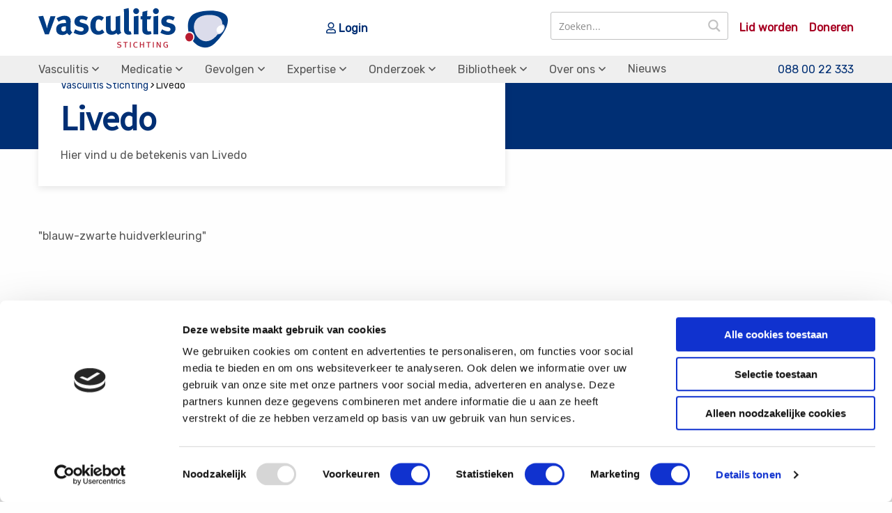

--- FILE ---
content_type: text/html; charset=UTF-8
request_url: https://vasculitis.nl/woorden/livedo/
body_size: 28188
content:
<!doctype html>
<html class="no-js" lang="nl-NL" >
  <head>
    <meta charset="utf-8" />
    <meta name="viewport" content="width=device-width, initial-scale=1.0" />
    <script src="https://cdnjs.cloudflare.com/ajax/libs/jquery/3.4.1/jquery.min.js"></script>
    <meta name='robots' content='index, follow, max-image-preview:large, max-snippet:-1, max-video-preview:-1' />
	<style>img:is([sizes="auto" i], [sizes^="auto," i]) { contain-intrinsic-size: 3000px 1500px }</style>
	
<!-- Google Tag Manager for WordPress by gtm4wp.com -->
<script data-cfasync="false" data-pagespeed-no-defer>
	var gtm4wp_datalayer_name = "dataLayer";
	var dataLayer = dataLayer || [];
</script>
<!-- End Google Tag Manager for WordPress by gtm4wp.com -->
	<!-- This site is optimized with the Yoast SEO plugin v26.8 - https://yoast.com/product/yoast-seo-wordpress/ -->
	<title>Livedo - Vasculitis Stichting</title>
	<link rel="canonical" href="https://vasculitis.nl/woorden/livedo/" />
	<meta property="og:locale" content="nl_NL" />
	<meta property="og:type" content="article" />
	<meta property="og:title" content="Livedo - Vasculitis Stichting" />
	<meta property="og:description" content="&#8220;blauw-zwarte huidverkleuring&#8221;" />
	<meta property="og:url" content="https://vasculitis.nl/woorden/livedo/" />
	<meta property="og:site_name" content="Vasculitis Stichting" />
	<meta property="article:modified_time" content="2021-05-07T12:34:58+00:00" />
	<meta name="twitter:card" content="summary_large_image" />
	<script type="application/ld+json" class="yoast-schema-graph">{"@context":"https://schema.org","@graph":[{"@type":["WebPage","ItemPage"],"@id":"https://vasculitis.nl/woorden/livedo/","url":"https://vasculitis.nl/woorden/livedo/","name":"Livedo - Vasculitis Stichting","isPartOf":{"@id":"https://vasculitis.nl/#website"},"datePublished":"2021-05-07T12:34:33+00:00","dateModified":"2021-05-07T12:34:58+00:00","breadcrumb":{"@id":"https://vasculitis.nl/woorden/livedo/#breadcrumb"},"inLanguage":"nl-NL","potentialAction":[{"@type":"ReadAction","target":["https://vasculitis.nl/woorden/livedo/"]}]},{"@type":"BreadcrumbList","@id":"https://vasculitis.nl/woorden/livedo/#breadcrumb","itemListElement":[{"@type":"ListItem","position":1,"name":"Vasculitis Stichting","item":"https://vasculitis.nl/"},{"@type":"ListItem","position":2,"name":"Livedo"}]},{"@type":"WebSite","@id":"https://vasculitis.nl/#website","url":"https://vasculitis.nl/","name":"Vasculitis Stichting","description":"Officiële informatiebron over Vasculitis","publisher":{"@id":"https://vasculitis.nl/#organization"},"potentialAction":[{"@type":"SearchAction","target":{"@type":"EntryPoint","urlTemplate":"https://vasculitis.nl/?s={search_term_string}"},"query-input":{"@type":"PropertyValueSpecification","valueRequired":true,"valueName":"search_term_string"}}],"inLanguage":"nl-NL"},{"@type":"Organization","@id":"https://vasculitis.nl/#organization","name":"Vasculitis Stichting","url":"https://vasculitis.nl/","logo":{"@type":"ImageObject","inLanguage":"nl-NL","@id":"https://vasculitis.nl/#/schema/logo/image/","url":"http://vasculitis.nl/wp-content/uploads/2020/06/Logo-Vasculitis-Stichting-FC.png","contentUrl":"http://vasculitis.nl/wp-content/uploads/2020/06/Logo-Vasculitis-Stichting-FC.png","width":792,"height":167,"caption":"Vasculitis Stichting"},"image":{"@id":"https://vasculitis.nl/#/schema/logo/image/"}}]}</script>
	<!-- / Yoast SEO plugin. -->


<link rel='dns-prefetch' href='//ajax.googleapis.com' />
<style id='classic-theme-styles-inline-css' type='text/css'>
/*! This file is auto-generated */
.wp-block-button__link{color:#fff;background-color:#32373c;border-radius:9999px;box-shadow:none;text-decoration:none;padding:calc(.667em + 2px) calc(1.333em + 2px);font-size:1.125em}.wp-block-file__button{background:#32373c;color:#fff;text-decoration:none}
</style>
<style id='global-styles-inline-css' type='text/css'>
:root{--wp--preset--aspect-ratio--square: 1;--wp--preset--aspect-ratio--4-3: 4/3;--wp--preset--aspect-ratio--3-4: 3/4;--wp--preset--aspect-ratio--3-2: 3/2;--wp--preset--aspect-ratio--2-3: 2/3;--wp--preset--aspect-ratio--16-9: 16/9;--wp--preset--aspect-ratio--9-16: 9/16;--wp--preset--color--black: #000000;--wp--preset--color--cyan-bluish-gray: #abb8c3;--wp--preset--color--white: #ffffff;--wp--preset--color--pale-pink: #f78da7;--wp--preset--color--vivid-red: #cf2e2e;--wp--preset--color--luminous-vivid-orange: #ff6900;--wp--preset--color--luminous-vivid-amber: #fcb900;--wp--preset--color--light-green-cyan: #7bdcb5;--wp--preset--color--vivid-green-cyan: #00d084;--wp--preset--color--pale-cyan-blue: #8ed1fc;--wp--preset--color--vivid-cyan-blue: #0693e3;--wp--preset--color--vivid-purple: #9b51e0;--wp--preset--gradient--vivid-cyan-blue-to-vivid-purple: linear-gradient(135deg,rgba(6,147,227,1) 0%,rgb(155,81,224) 100%);--wp--preset--gradient--light-green-cyan-to-vivid-green-cyan: linear-gradient(135deg,rgb(122,220,180) 0%,rgb(0,208,130) 100%);--wp--preset--gradient--luminous-vivid-amber-to-luminous-vivid-orange: linear-gradient(135deg,rgba(252,185,0,1) 0%,rgba(255,105,0,1) 100%);--wp--preset--gradient--luminous-vivid-orange-to-vivid-red: linear-gradient(135deg,rgba(255,105,0,1) 0%,rgb(207,46,46) 100%);--wp--preset--gradient--very-light-gray-to-cyan-bluish-gray: linear-gradient(135deg,rgb(238,238,238) 0%,rgb(169,184,195) 100%);--wp--preset--gradient--cool-to-warm-spectrum: linear-gradient(135deg,rgb(74,234,220) 0%,rgb(151,120,209) 20%,rgb(207,42,186) 40%,rgb(238,44,130) 60%,rgb(251,105,98) 80%,rgb(254,248,76) 100%);--wp--preset--gradient--blush-light-purple: linear-gradient(135deg,rgb(255,206,236) 0%,rgb(152,150,240) 100%);--wp--preset--gradient--blush-bordeaux: linear-gradient(135deg,rgb(254,205,165) 0%,rgb(254,45,45) 50%,rgb(107,0,62) 100%);--wp--preset--gradient--luminous-dusk: linear-gradient(135deg,rgb(255,203,112) 0%,rgb(199,81,192) 50%,rgb(65,88,208) 100%);--wp--preset--gradient--pale-ocean: linear-gradient(135deg,rgb(255,245,203) 0%,rgb(182,227,212) 50%,rgb(51,167,181) 100%);--wp--preset--gradient--electric-grass: linear-gradient(135deg,rgb(202,248,128) 0%,rgb(113,206,126) 100%);--wp--preset--gradient--midnight: linear-gradient(135deg,rgb(2,3,129) 0%,rgb(40,116,252) 100%);--wp--preset--font-size--small: 13px;--wp--preset--font-size--medium: 20px;--wp--preset--font-size--large: 36px;--wp--preset--font-size--x-large: 42px;--wp--preset--spacing--20: 0.44rem;--wp--preset--spacing--30: 0.67rem;--wp--preset--spacing--40: 1rem;--wp--preset--spacing--50: 1.5rem;--wp--preset--spacing--60: 2.25rem;--wp--preset--spacing--70: 3.38rem;--wp--preset--spacing--80: 5.06rem;--wp--preset--shadow--natural: 6px 6px 9px rgba(0, 0, 0, 0.2);--wp--preset--shadow--deep: 12px 12px 50px rgba(0, 0, 0, 0.4);--wp--preset--shadow--sharp: 6px 6px 0px rgba(0, 0, 0, 0.2);--wp--preset--shadow--outlined: 6px 6px 0px -3px rgba(255, 255, 255, 1), 6px 6px rgba(0, 0, 0, 1);--wp--preset--shadow--crisp: 6px 6px 0px rgba(0, 0, 0, 1);}:where(.is-layout-flex){gap: 0.5em;}:where(.is-layout-grid){gap: 0.5em;}body .is-layout-flex{display: flex;}.is-layout-flex{flex-wrap: wrap;align-items: center;}.is-layout-flex > :is(*, div){margin: 0;}body .is-layout-grid{display: grid;}.is-layout-grid > :is(*, div){margin: 0;}:where(.wp-block-columns.is-layout-flex){gap: 2em;}:where(.wp-block-columns.is-layout-grid){gap: 2em;}:where(.wp-block-post-template.is-layout-flex){gap: 1.25em;}:where(.wp-block-post-template.is-layout-grid){gap: 1.25em;}.has-black-color{color: var(--wp--preset--color--black) !important;}.has-cyan-bluish-gray-color{color: var(--wp--preset--color--cyan-bluish-gray) !important;}.has-white-color{color: var(--wp--preset--color--white) !important;}.has-pale-pink-color{color: var(--wp--preset--color--pale-pink) !important;}.has-vivid-red-color{color: var(--wp--preset--color--vivid-red) !important;}.has-luminous-vivid-orange-color{color: var(--wp--preset--color--luminous-vivid-orange) !important;}.has-luminous-vivid-amber-color{color: var(--wp--preset--color--luminous-vivid-amber) !important;}.has-light-green-cyan-color{color: var(--wp--preset--color--light-green-cyan) !important;}.has-vivid-green-cyan-color{color: var(--wp--preset--color--vivid-green-cyan) !important;}.has-pale-cyan-blue-color{color: var(--wp--preset--color--pale-cyan-blue) !important;}.has-vivid-cyan-blue-color{color: var(--wp--preset--color--vivid-cyan-blue) !important;}.has-vivid-purple-color{color: var(--wp--preset--color--vivid-purple) !important;}.has-black-background-color{background-color: var(--wp--preset--color--black) !important;}.has-cyan-bluish-gray-background-color{background-color: var(--wp--preset--color--cyan-bluish-gray) !important;}.has-white-background-color{background-color: var(--wp--preset--color--white) !important;}.has-pale-pink-background-color{background-color: var(--wp--preset--color--pale-pink) !important;}.has-vivid-red-background-color{background-color: var(--wp--preset--color--vivid-red) !important;}.has-luminous-vivid-orange-background-color{background-color: var(--wp--preset--color--luminous-vivid-orange) !important;}.has-luminous-vivid-amber-background-color{background-color: var(--wp--preset--color--luminous-vivid-amber) !important;}.has-light-green-cyan-background-color{background-color: var(--wp--preset--color--light-green-cyan) !important;}.has-vivid-green-cyan-background-color{background-color: var(--wp--preset--color--vivid-green-cyan) !important;}.has-pale-cyan-blue-background-color{background-color: var(--wp--preset--color--pale-cyan-blue) !important;}.has-vivid-cyan-blue-background-color{background-color: var(--wp--preset--color--vivid-cyan-blue) !important;}.has-vivid-purple-background-color{background-color: var(--wp--preset--color--vivid-purple) !important;}.has-black-border-color{border-color: var(--wp--preset--color--black) !important;}.has-cyan-bluish-gray-border-color{border-color: var(--wp--preset--color--cyan-bluish-gray) !important;}.has-white-border-color{border-color: var(--wp--preset--color--white) !important;}.has-pale-pink-border-color{border-color: var(--wp--preset--color--pale-pink) !important;}.has-vivid-red-border-color{border-color: var(--wp--preset--color--vivid-red) !important;}.has-luminous-vivid-orange-border-color{border-color: var(--wp--preset--color--luminous-vivid-orange) !important;}.has-luminous-vivid-amber-border-color{border-color: var(--wp--preset--color--luminous-vivid-amber) !important;}.has-light-green-cyan-border-color{border-color: var(--wp--preset--color--light-green-cyan) !important;}.has-vivid-green-cyan-border-color{border-color: var(--wp--preset--color--vivid-green-cyan) !important;}.has-pale-cyan-blue-border-color{border-color: var(--wp--preset--color--pale-cyan-blue) !important;}.has-vivid-cyan-blue-border-color{border-color: var(--wp--preset--color--vivid-cyan-blue) !important;}.has-vivid-purple-border-color{border-color: var(--wp--preset--color--vivid-purple) !important;}.has-vivid-cyan-blue-to-vivid-purple-gradient-background{background: var(--wp--preset--gradient--vivid-cyan-blue-to-vivid-purple) !important;}.has-light-green-cyan-to-vivid-green-cyan-gradient-background{background: var(--wp--preset--gradient--light-green-cyan-to-vivid-green-cyan) !important;}.has-luminous-vivid-amber-to-luminous-vivid-orange-gradient-background{background: var(--wp--preset--gradient--luminous-vivid-amber-to-luminous-vivid-orange) !important;}.has-luminous-vivid-orange-to-vivid-red-gradient-background{background: var(--wp--preset--gradient--luminous-vivid-orange-to-vivid-red) !important;}.has-very-light-gray-to-cyan-bluish-gray-gradient-background{background: var(--wp--preset--gradient--very-light-gray-to-cyan-bluish-gray) !important;}.has-cool-to-warm-spectrum-gradient-background{background: var(--wp--preset--gradient--cool-to-warm-spectrum) !important;}.has-blush-light-purple-gradient-background{background: var(--wp--preset--gradient--blush-light-purple) !important;}.has-blush-bordeaux-gradient-background{background: var(--wp--preset--gradient--blush-bordeaux) !important;}.has-luminous-dusk-gradient-background{background: var(--wp--preset--gradient--luminous-dusk) !important;}.has-pale-ocean-gradient-background{background: var(--wp--preset--gradient--pale-ocean) !important;}.has-electric-grass-gradient-background{background: var(--wp--preset--gradient--electric-grass) !important;}.has-midnight-gradient-background{background: var(--wp--preset--gradient--midnight) !important;}.has-small-font-size{font-size: var(--wp--preset--font-size--small) !important;}.has-medium-font-size{font-size: var(--wp--preset--font-size--medium) !important;}.has-large-font-size{font-size: var(--wp--preset--font-size--large) !important;}.has-x-large-font-size{font-size: var(--wp--preset--font-size--x-large) !important;}
:where(.wp-block-post-template.is-layout-flex){gap: 1.25em;}:where(.wp-block-post-template.is-layout-grid){gap: 1.25em;}
:where(.wp-block-columns.is-layout-flex){gap: 2em;}:where(.wp-block-columns.is-layout-grid){gap: 2em;}
:root :where(.wp-block-pullquote){font-size: 1.5em;line-height: 1.6;}
</style>
<link rel='stylesheet' id='swpm.common-css' href='https://vasculitis.nl/wp-content/plugins/simple-membership/css/swpm.common.css?ver=4.7.0' type='text/css' media='all' />
<link rel='stylesheet' id='main-stylesheet-css' href='https://vasculitis.nl/wp-content/themes/FoundationPress/dist/assets/css/app.css?ver=2.10.4' type='text/css' media='all' />
<link rel='stylesheet' id='child-theme-css' href='https://vasculitis.nl/wp-content/themes/FoundationPress-child/assets/css/style-1768212423687.css?ver=6.8.3' type='text/css' media='all' />
<script type="text/javascript" src="https://ajax.googleapis.com/ajax/libs/jquery/2.2.4/jquery.min.js?ver=2.2.4" id="jquery-js"></script>
<link rel="https://api.w.org/" href="https://vasculitis.nl/wp-json/" /><link rel="alternate" title="JSON" type="application/json" href="https://vasculitis.nl/wp-json/wp/v2/glossary/8075" /><link rel="alternate" title="oEmbed (JSON)" type="application/json+oembed" href="https://vasculitis.nl/wp-json/oembed/1.0/embed?url=https%3A%2F%2Fvasculitis.nl%2Fwoorden%2Flivedo" />
<link rel="alternate" title="oEmbed (XML)" type="text/xml+oembed" href="https://vasculitis.nl/wp-json/oembed/1.0/embed?url=https%3A%2F%2Fvasculitis.nl%2Fwoorden%2Flivedo&#038;format=xml" />
<script type='application/ld+json'>
{"@id":"https://vasculitis.nl/woorden/livedo#ItemPage","@context":"https://schema.org","@type":"ItemPage","name":"Livedo","description":"&quot;blauw-zwarte huidverkleuring&quot;","accessMode":"textual, visual","url":"https://vasculitis.nl/woorden/livedo"}</script>

<!-- Google Tag Manager for WordPress by gtm4wp.com -->
<!-- GTM Container placement set to manual -->
<script data-cfasync="false" data-pagespeed-no-defer>
	var dataLayer_content = {"visitorLoginState":"logged-out","visitorType":"visitor-logged-out","visitorUsername":"","pagePostType":"glossary","pagePostType2":"single-glossary","pagePostAuthor":"Peter Verhoeven"};
	dataLayer.push( dataLayer_content );
</script>
<script data-cfasync="false" data-pagespeed-no-defer>
(function(w,d,s,l,i){w[l]=w[l]||[];w[l].push({'gtm.start':
new Date().getTime(),event:'gtm.js'});var f=d.getElementsByTagName(s)[0],
j=d.createElement(s),dl=l!='dataLayer'?'&l='+l:'';j.async=true;j.src=
'//www.googletagmanager.com/gtm.js?id='+i+dl;f.parentNode.insertBefore(j,f);
})(window,document,'script','dataLayer','GTM-5J92FVW');
</script>
<!-- End Google Tag Manager for WordPress by gtm4wp.com --><link rel='shortcut icon' type='image/png' href='https://vasculitis.nl/wp-content/themes/FoundationPress-child/assets/img/favicon.png' /><link rel='apple-touch-icon' href='https://vasculitis.nl/wp-content/themes/FoundationPress-child/assets/img/favicon.png'>    <link rel="preconnect" href="https://fonts.gstatic.com" />
    <script src="https://player.vimeo.com/api/player.js"></script>
  <style id='asp-basic'>@keyframes aspAnFadeIn{0%{opacity:0}50%{opacity:0.6}100%{opacity:1}}@-webkit-keyframes aspAnFadeIn{0%{opacity:0}50%{opacity:0.6}100%{opacity:1}}@keyframes aspAnFadeOut{0%{opacity:1}50%{opacity:0.6}100%{opacity:0}}@-webkit-keyframes aspAnFadeOut{0%{opacity:1}50%{opacity:0.6}100%{opacity:0}}@keyframes aspAnFadeInDrop{0%{opacity:0;transform:translate(0,-50px)}100%{opacity:1;transform:translate(0,0)}}@-webkit-keyframes aspAnFadeInDrop{0%{opacity:0;transform:translate(0,-50px);-webkit-transform:translate(0,-50px)}100%{opacity:1;transform:translate(0,0);-webkit-transform:translate(0,0)}}@keyframes aspAnFadeOutDrop{0%{opacity:1;transform:translate(0,0);-webkit-transform:translate(0,0)}100%{opacity:0;transform:translate(0,-50px);-webkit-transform:translate(0,-50px)}}@-webkit-keyframes aspAnFadeOutDrop{0%{opacity:1;transform:translate(0,0);-webkit-transform:translate(0,0)}100%{opacity:0;transform:translate(0,-50px);-webkit-transform:translate(0,-50px)}}div.ajaxsearchpro.asp_an_fadeIn,div.ajaxsearchpro.asp_an_fadeOut,div.ajaxsearchpro.asp_an_fadeInDrop,div.ajaxsearchpro.asp_an_fadeOutDrop{-webkit-animation-duration:100ms;animation-duration:100ms;-webkit-animation-fill-mode:forwards;animation-fill-mode:forwards}.asp_an_fadeIn,div.ajaxsearchpro.asp_an_fadeIn{animation-name:aspAnFadeIn;-webkit-animation-name:aspAnFadeIn}.asp_an_fadeOut,div.ajaxsearchpro.asp_an_fadeOut{animation-name:aspAnFadeOut;-webkit-animation-name:aspAnFadeOut}div.ajaxsearchpro.asp_an_fadeInDrop{animation-name:aspAnFadeInDrop;-webkit-animation-name:aspAnFadeInDrop}div.ajaxsearchpro.asp_an_fadeOutDrop{animation-name:aspAnFadeOutDrop;-webkit-animation-name:aspAnFadeOutDrop}div.ajaxsearchpro.asp_main_container{transition:width 130ms linear;-webkit-transition:width 130ms linear}asp_w_container,div.asp_w.ajaxsearchpro,div.asp_w.asp_r,div.asp_w.asp_s,div.asp_w.asp_sb,div.asp_w.asp_sb *{-webkit-box-sizing:content-box;-moz-box-sizing:content-box;-ms-box-sizing:content-box;-o-box-sizing:content-box;box-sizing:content-box;padding:0;margin:0;border:0;border-radius:0;text-transform:none;text-shadow:none;box-shadow:none;text-decoration:none;text-align:left;text-indent:initial;letter-spacing:normal;font-display:swap}div.asp_w_container div[id*=__original__]{display:none !important}div.asp_w.ajaxsearchpro{-webkit-box-sizing:border-box;-moz-box-sizing:border-box;-ms-box-sizing:border-box;-o-box-sizing:border-box;box-sizing:border-box}div.asp_w.asp_r,div.asp_w.asp_r *{-webkit-touch-callout:none;-webkit-user-select:none;-khtml-user-select:none;-moz-user-select:none;-ms-user-select:none;user-select:none}div.asp_w.ajaxsearchpro input[type=text]::-ms-clear{display:none;width :0;height:0}div.asp_w.ajaxsearchpro input[type=text]::-ms-reveal{display:none;width :0;height:0}div.asp_w.ajaxsearchpro input[type="search"]::-webkit-search-decoration,div.asp_w.ajaxsearchpro input[type="search"]::-webkit-search-cancel-button,div.asp_w.ajaxsearchpro input[type="search"]::-webkit-search-results-button,div.asp_w.ajaxsearchpro input[type="search"]::-webkit-search-results-decoration{display:none}div.asp_w.ajaxsearchpro input[type="search"]{appearance:auto !important;-webkit-appearance:none !important}.clear{clear:both}.asp_clear{display:block !important;clear:both !important;margin:0 !important;padding:0 !important;width:auto !important;height:0 !important}.hiddend{display:none !important}div.asp_w.ajaxsearchpro{width:100%;height:auto;border-radius:0;background:rgba(255,255,255,0);overflow:hidden}div.asp_w.ajaxsearchpro.asp_non_compact{min-width:200px}#asp_absolute_overlay{width:0;height:0;position:fixed;text-align:center;background:rgba(255,255,255,0.5);top:0;left:0;display:block;z-index:0;opacity:0;transition:opacity 200ms linear;-webkit-transition:opacity 200ms linear}div.asp_m.ajaxsearchpro .proinput input:before,div.asp_m.ajaxsearchpro .proinput input:after,div.asp_m.ajaxsearchpro .proinput form:before,div.asp_m.ajaxsearchpro .proinput form:after{display:none}div.asp_w.ajaxsearchpro textarea:focus,div.asp_w.ajaxsearchpro input:focus{outline:none}div.asp_m.ajaxsearchpro .probox .proinput input::-ms-clear{display:none}div.asp_m.ajaxsearchpro .probox{width:auto;border-radius:5px;background:#FFF;overflow:hidden;border:1px solid #FFF;box-shadow:1px 0 3px #CCC inset;display:-webkit-flex;display:flex;-webkit-flex-direction:row;flex-direction:row;direction:ltr;align-items:stretch;isolation:isolate}div.asp_m.ajaxsearchpro .probox .proinput{width:1px;height:100%;margin:0 0 0 10px;padding:0 5px;float:left;box-shadow:none;position:relative;flex:1 1 auto;-webkit-flex:1 1 auto;z-index:0}div.asp_m.ajaxsearchpro .probox .proinput form{height:100%;margin:0 !important;padding:0 !important}div.asp_m.ajaxsearchpro .probox .proinput input{height:100%;width:100%;border:0;background:transparent;box-shadow:none;margin:-1px;padding:0;left:0;padding-top:2px;min-width:120px;min-height:unset;max-height:unset}div.asp_m.ajaxsearchpro .probox .proinput input.autocomplete{border:0;background:transparent;width:100%;box-shadow:none;margin:0;padding:0;left:0}div.asp_m.ajaxsearchpro .probox .proinput.iepaddingfix{padding-top:0}div.asp_m.ajaxsearchpro .probox .proloading,div.asp_m.ajaxsearchpro .probox .proclose,div.asp_m.ajaxsearchpro .probox .promagnifier,div.asp_m.ajaxsearchpro .probox .prosettings{width:20px;height:20px;min-width:unset;min-height:unset;background:none;background-size:20px 20px;float:right;box-shadow:none;margin:0;padding:0;text-align:center;z-index:1}div.asp_m.ajaxsearchpro button.promagnifier:focus-visible{box-shadow:inset 0 0 0 2px rgba(0,0,0,0.4)}div.asp_m.ajaxsearchpro .probox .proloading,div.asp_m.ajaxsearchpro .probox .proclose{background-position:center center;display:none;background-size:auto;background-repeat:no-repeat;background-color:transparent}div.asp_m.ajaxsearchpro .probox .proloading{padding:2px;box-sizing:border-box}div.asp_m.ajaxsearchpro .probox .proclose{position:relative;cursor:pointer;z-index:2}div.asp_m.ajaxsearchpro .probox .promagnifier .innericon,div.asp_m.ajaxsearchpro .probox .prosettings .innericon,div.asp_m.ajaxsearchpro .probox .proclose .innericon{background-size:20px 20px;background-position:center center;background-repeat:no-repeat;background-color:transparent;width:100%;height:100%;line-height:initial;text-align:center;overflow:hidden}div.asp_m.ajaxsearchpro .probox .promagnifier .innericon svg,div.asp_m.ajaxsearchpro .probox .prosettings .innericon svg,div.asp_m.ajaxsearchpro .probox .proloading svg{height:100%;width:22px;vertical-align:baseline;display:inline-block}div.asp_m.ajaxsearchpro .probox .proclose svg{background:#333;border-radius:50%;position:absolute;top:50%;width:20px;height:20px;margin-top:-10px;left:50%;margin-left:-10px;fill:#fefefe;padding:4px;box-sizing:border-box;box-shadow:0 0 0 2px rgba(255,255,255,0.9)}.opacityOne{opacity:1}.opacityZero{opacity:0}div.asp_w.asp_s [disabled].noUi-connect,div.asp_w.asp_s [disabled] .noUi-connect{background:#B8B8B8}div.asp_w.asp_s [disabled] .noUi-handle{cursor:not-allowed}div.asp_w.asp_r p.showmore{display:none;margin:0}div.asp_w.asp_r.asp_more_res_loading p.showmore a,div.asp_w.asp_r.asp_more_res_loading p.showmore a span{color:transparent !important}@-webkit-keyframes shm-rot-simple{0%{-webkit-transform:rotate(0deg);transform:rotate(0deg);opacity:1}50%{-webkit-transform:rotate(180deg);transform:rotate(180deg);opacity:0.85}100%{-webkit-transform:rotate(360deg);transform:rotate(360deg);opacity:1}}@keyframes shm-rot-simple{0%{-webkit-transform:rotate(0deg);transform:rotate(0deg);opacity:1}50%{-webkit-transform:rotate(180deg);transform:rotate(180deg);opacity:0.85}100%{-webkit-transform:rotate(360deg);transform:rotate(360deg);opacity:1}}div.asp_w.asp_r div.asp_showmore_container{position:relative}div.asp_w.asp_r. div.asp_moreres_loader{display:none;position:absolute;width:100%;height:100%;top:0;left:0;background:rgba(255,255,255,0.2)}div.asp_w.asp_r.asp_more_res_loading div.asp_moreres_loader{display:block !important}div.asp_w.asp_r div.asp_moreres_loader-inner{height:24px;width:24px;animation:shm-rot-simple 0.8s infinite linear;-webkit-animation:shm-rot-simple 0.8s infinite linear;border:4px solid #353535;border-right-color:transparent;border-radius:50%;box-sizing:border-box;position:absolute;top:50%;margin:-12px auto auto -12px;left:50%}div.asp_hidden_data,div.asp_hidden_data *{display:none}div.asp_w.asp_r{display:none}div.asp_w.asp_r *{text-decoration:none;text-shadow:none}div.asp_w.asp_r .results{overflow:hidden;width:auto;height:0;margin:0;padding:0}div.asp_w.asp_r .asp_nores{display:flex;flex-wrap:wrap;gap:8px;overflow:hidden;width:auto;height:auto;position:relative;z-index:2}div.asp_w.asp_r .results .item{overflow:hidden;width:auto;margin:0;padding:3px;position:relative;background:#f4f4f4;border-left:1px solid rgba(255,255,255,0.6);border-right:1px solid rgba(255,255,255,0.4)}div.asp_w.asp_r .results .item,div.asp_w.asp_r .results .asp_group_header{animation-delay:0s;animation-duration:0.5s;animation-fill-mode:both;animation-timing-function:ease;backface-visibility:hidden;-webkit-animation-delay:0s;-webkit-animation-duration:0.5s;-webkit-animation-fill-mode:both;-webkit-animation-timing-function:ease;-webkit-backface-visibility:hidden}div.asp_w.asp_r .results .item .asp_image{overflow:hidden;background:transparent;padding:0;float:left;background-position:center;background-size:cover;position:relative}div.asp_w.asp_r .results .asp_image canvas{display:none}div.asp_w.asp_r .results .asp_image .asp_item_canvas{position:absolute;top:0;left:0;right:0;bottom:0;margin:0;width:100%;height:100%;z-index:1;display:block;opacity:1;background-position:inherit;background-size:inherit;transition:opacity 0.5s}div.asp_w.asp_r .results .item:hover .asp_image .asp_item_canvas,div.asp_w.asp_r .results figure:hover .asp_image .asp_item_canvas{opacity:0}div.asp_w.asp_r a.asp_res_image_url,div.asp_w.asp_r a.asp_res_image_url:hover,div.asp_w.asp_r a.asp_res_image_url:focus,div.asp_w.asp_r a.asp_res_image_url:active{box-shadow:none !important;border:none !important;margin:0 !important;padding:0 !important;display:inline !important}div.asp_w.asp_r .results .item .asp_image_auto{width:auto !important;height:auto !important}div.asp_w.asp_r .results .item .asp_image img{width:100%;height:100%}div.asp_w.asp_r .results a span.overlap{position:absolute;width:100%;height:100%;top:0;left:0;z-index:1}div.asp_w.asp_r .resdrg{height:auto}div.asp_w.ajaxsearchpro .asp_results_group{margin:10px 0 0 0}div.asp_w.ajaxsearchpro .asp_results_group:first-of-type{margin:0 !important}div.asp_w.asp_r.horizontal{padding:2px 0 10px}div.asp_w.asp_r.horizontal .results .asp_nores{background:transparent}div.asp_w.asp_r.horizontal .results{height:auto;width:auto}div.asp_w.asp_r.horizontal .results .item .asp_content{height:auto;width:100%;padding:0}div.asp_w.asp_r.horizontal .resdrg{height:auto;width:auto}div.asp_w.asp_r.horizontal .resdrg:after{content:"";clear:both;display:table}div.asp_w.asp_s.searchsettings{width:auto;height:auto;position:absolute;display:none;z-index:11001;border-radius:0 0 3px 3px;visibility:hidden;opacity:0;overflow:visible}div.asp_w.asp_sb.searchsettings{display:none;visibility:hidden;direction:ltr;overflow:visible;position:relative;z-index:1}div.asp_w.asp_sb.searchsettings .asp_sett_scroll::-webkit-scrollbar-thumb{background:transparent;border-radius:5px;border:none}div.asp_w.asp_s.searchsettings form,div.asp_w.asp_sb.searchsettings form{display:flex;flex-wrap:wrap;margin:0 0 12px 0 !important;padding:0 !important}div.asp_w.asp_s.searchsettings .asp_option_inner,div.asp_w.asp_sb.searchsettings .asp_option_inner,div.asp_w.asp_sb.searchsettings input[type='text']{margin:2px 10px 0 10px;*padding-bottom:10px}div.asp_w.asp_s.searchsettings input[type='text']:not(.asp_select2-search__field),div.asp_w.asp_sb.searchsettings input[type='text']:not(.asp_select2-search__field){width:86% !important;padding:8px 6px !important;margin:0 0 0 10px !important;background-color:#FAFAFA !important;font-size:13px;border:none !important;line-height:17px;height:20px}div.asp_w.asp_s.searchsettings.ie78 .asp_option_inner,div.asp_w.asp_sb.searchsettings.ie78 .asp_option_inner{margin-bottom:0 !important;padding-bottom:0 !important}div.asp_w.asp_s.searchsettings div.asp_option_label,div.asp_w.asp_sb.searchsettings div.asp_option_label{font-size:14px;line-height:20px !important;margin:0;width:150px;text-shadow:none;padding:0;min-height:20px;border:none;background:transparent;float:none;-webkit-touch-callout:none;-webkit-user-select:none;-moz-user-select:none;-ms-user-select:none;user-select:none}div.asp_w.asp_s.searchsettings .asp_label,div.asp_w.asp_sb.searchsettings .asp_label{line-height:24px !important;vertical-align:middle;display:inline-block;cursor:pointer}div.asp_w.asp_s.searchsettings input[type=radio],div.asp_w.asp_sb.searchsettings input[type=radio]{vertical-align:middle;margin:0 6px 0 17px;display:inline-block;appearance:normal;-moz-appearance:normal;-webkit-appearance:radio}div.asp_w.asp_s.searchsettings .asp_option_inner input[type=checkbox],div.asp_w.asp_sb.searchsettings .asp_option_inner input[type=checkbox]{display:none !important}div.asp_w.asp_s.searchsettings.ie78 .asp_option_inner input[type=checkbox],div.asp_w.asp_sb.searchsettings.ie78 .asp_option_inner input[type=checkbox]{display:block}div.asp_w.asp_s.searchsettings.ie78 div.asp_option_label,div.asp_w.asp_sb.searchsettings.ie78 div.asp_option_label{float:right !important}div.asp_w.asp_s.searchsettings .asp_option_inner,div.asp_w.asp_sb.searchsettings .asp_option_inner{width:17px;height:17px;position:relative;flex-grow:0;-webkit-flex-grow:0;flex-shrink:0;-webkit-flex-shrink:0}div.asp_w.asp_sb.searchsettings .asp_option_inner{border-radius:3px;background:rgb(66,66,66);box-shadow:none}div.asp_w.asp_s.searchsettings .asp_option_inner .asp_option_checkbox,div.asp_w.asp_sb.searchsettings .asp_option_inner .asp_option_checkbox{cursor:pointer;position:absolute;width:17px;height:17px;top:0;padding:0;border-radius:2px;box-shadow:none;font-size:0 !important;color:rgba(0,0,0,0)}div.asp_w.asp_s.searchsettings.ie78 .asp_option_inner .asp_option_checkbox,div.asp_w.asp_sb.searchsettings.ie78 .asp_option_inner .asp_option_checkbox{display:none}div.asp_w.asp_s.searchsettings .asp_option_inner .asp_option_checkbox:before,div.asp_w.asp_sb.searchsettings .asp_option_inner .asp_option_checkbox:before{display:none !important}div.asp_w.asp_s.searchsettings .asp_option_inner .asp_option_checkbox:after,div.asp_w.asp_sb.searchsettings .asp_option_inner .asp_option_checkbox:after{opacity:0;font-family:'asppsicons2';content:"\e800";background:transparent;border-top:none;border-right:none;box-sizing:content-box;height:100%;width:100%;padding:0 !important;position:absolute;top:0;left:0}div.asp_w.asp_s.searchsettings.ie78 .asp_option_inner .asp_option_checkbox:after,div.asp_w.asp_sb.searchsettings.ie78 .asp_option_inner .asp_option_checkbox:after{display:none}div.asp_w.asp_s.searchsettings .asp_option_inner .asp_option_checkbox:hover::after,div.asp_w.asp_sb.searchsettings .asp_option_inner .asp_option_checkbox:hover::after{opacity:0.3}div.asp_w.asp_s.searchsettings .asp_option_inner input[type=checkbox]:checked ~ div:after,div.asp_w.asp_sb.searchsettings .asp_option_inner input[type=checkbox]:checked ~ div:after{opacity:1}div.asp_w.asp_sb.searchsettings span.checked ~ div:after,div.asp_w.asp_s.searchsettings span.checked ~ div:after{opacity:1 !important}div.asp_w.asp_s.searchsettings fieldset,div.asp_w.asp_sb.searchsettings fieldset{position:relative;float:left}div.asp_w.asp_s.searchsettings fieldset,div.asp_w.asp_sb.searchsettings fieldset{background:transparent;font-size:.9em;margin:12px 0 0 !important;padding:0 !important;width:200px;min-width:200px}div.asp_w.asp_sb.searchsettings fieldset:last-child{margin:5px 0 0 !important}div.asp_w.asp_sb.searchsettings fieldset{margin:10px 0 0}div.asp_w.asp_sb.searchsettings fieldset legend{padding:0 0 0 10px;margin:0;font-weight:normal;font-size:13px}div.asp_w.asp_sb.searchsettings .asp_option,div.asp_w.asp_s.searchsettings .asp_option{display:flex;flex-direction:row;-webkit-flex-direction:row;align-items:flex-start;margin:0 0 10px 0;cursor:pointer}div.asp_w.asp_s.searchsettings .asp_option.asp-o-last,div.asp_w.asp_s.searchsettings .asp_option:last-child{margin-bottom:0}div.asp_w.asp_s.searchsettings fieldset .asp_option,div.asp_w.asp_s.searchsettings fieldset .asp_option_cat,div.asp_w.asp_sb.searchsettings fieldset .asp_option,div.asp_w.asp_sb.searchsettings fieldset .asp_option_cat{width:auto;max-width:none}div.asp_w.asp_s.searchsettings fieldset .asp_option_cat_level-1,div.asp_w.asp_sb.searchsettings fieldset .asp_option_cat_level-1{margin-left:12px}div.asp_w.asp_s.searchsettings fieldset .asp_option_cat_level-2,div.asp_w.asp_sb.searchsettings fieldset .asp_option_cat_level-2{margin-left:24px}div.asp_w.asp_s.searchsettings fieldset .asp_option_cat_level-3,div.asp_w.asp_sb.searchsettings fieldset .asp_option_cat_level-3{margin-left:36px}div.asp_w.asp_s.searchsettings fieldset div.asp_option_label,div.asp_w.asp_sb.searchsettings fieldset div.asp_option_label{width:70%;display:block}div.asp_w.asp_s.searchsettings fieldset div.asp_option_label{width:auto;display:block;box-sizing:border-box}div.asp_w.asp_s.searchsettings fieldset .asp_option_cat_level-2 div.asp_option_label{padding-right:12px}div.asp_w.asp_s.searchsettings fieldset .asp_option_cat_level-3 div.asp_option_label{padding-right:24px}div.asp_w.asp_s select,div.asp_w.asp_sb select{width:100%;max-width:100%;border-radius:0;padding:5px !important;background:#f9f9f9;background-clip:padding-box;-webkit-box-shadow:none;box-shadow:none;margin:0;border:none;color:#111;margin-bottom:0 !important;box-sizing:border-box;line-height:initial;outline:none !important;font-family:Roboto,Helvetica;font-size:14px;height:34px;min-height:unset !important}div.asp_w.asp_s select[multiple],div.asp_w.asp_sb select[multiple]{background:#fff}div.asp_w.asp_s select:not([multiple]),div.asp_w.asp_sb select:not([multiple]){overflow:hidden !important}div.asp_w.asp_s .asp-nr-container,div.asp_w.asp_sb .asp-nr-container{display:flex;gap:8px;justify-content:space-between}div.ajaxsearchpro.searchsettings fieldset.asp_custom_f{margin-top:9px}div.ajaxsearchpro.searchsettings fieldset legend{margin-bottom:8px !important;-webkit-touch-callout:none;-webkit-user-select:none;-moz-user-select:none;-ms-user-select:none;user-select:none}div.ajaxsearchpro.searchsettings fieldset legend + div.asp_option_inner{margin-top:0 !important}div.ajaxsearchpro.searchsettings .asp_sett_scroll>.asp_option_cat:first-child>.asp_option_inner{margin-top:0 !important}div.ajaxsearchpro.searchsettings fieldset .asp_select_single,div.ajaxsearchpro.searchsettings fieldset .asp_select_multiple{padding:0 10px}.asp_arrow_box{position:absolute;background:#444;padding:12px;color:white;border-radius:4px;font-size:14px;max-width:240px;display:none;z-index:99999999999999999}.asp_arrow_box:after{top:100%;left:50%;border:solid transparent;content:" ";height:0;width:0;position:absolute;pointer-events:none;border-color:transparent;border-top-color:#444;border-width:6px;margin-left:-6px}.asp_arrow_box.asp_arrow_box_bottom:after{bottom:100%;top:unset;border-bottom-color:#444;border-top-color:transparent}.asp_two_column{margin:8px 0 12px 0}.asp_two_column .asp_two_column_first,.asp_two_column .asp_two_column_last{width:48%;padding:1% 2% 1% 0;float:left;box-sizing:content-box}.asp_two_column .asp_two_column_last{padding:1% 0 1% 2%}.asp_shortcodes_container{display:-webkit-flex;display:flex;-webkit-flex-wrap:wrap;flex-wrap:wrap;margin:-10px 0 12px -10px;box-sizing:border-box}.asp_shortcodes_container .asp_shortcode_column{-webkit-flex-grow:0;flex-grow:0;-webkit-flex-shrink:1;flex-shrink:1;min-width:120px;padding:10px 0 0 10px;flex-basis:33%;-webkit-flex-basis:33%;box-sizing:border-box}p.asp-try{color:#555;font-size:14px;margin-top:5px;line-height:28px;font-weight:300;visibility:hidden}p.asp-try a{color:#FFB556;margin-left:10px;cursor:pointer;display:inline-block}.asp_ac_autocomplete,.asp_ac_autocomplete div,.asp_ac_autocomplete span{}.asp_ac_autocomplete{display:inline;position:relative;word-spacing:normal;text-transform:none;text-indent:0;text-shadow:none;text-align:start}.asp_ac_autocomplete .asp_ac_autocomplete_dropdown{position:absolute;border:1px solid #ccc;border-top-color:#d9d9d9;box-shadow:0 2px 4px rgba(0,0,0,0.2);-webkit-box-shadow:0 2px 4px rgba(0,0,0,0.2);cursor:default;display:none;z-index:1001;margin-top:-1px;background-color:#fff;min-width:100%;overflow:auto}.asp_ac_autocomplete .asp_ac_autocomplete_hint{position:absolute;z-index:1;color:#ccc !important;-webkit-text-fill-color:#ccc !important;text-fill-color:#ccc !important;overflow:hidden !important;white-space:pre !important}.asp_ac_autocomplete .asp_ac_autocomplete_hint span{color:transparent;opacity:0.0}.asp_ac_autocomplete .asp_ac_autocomplete_dropdown>div{background:#fff;white-space:nowrap;cursor:pointer;line-height:1.5em;padding:2px 0 2px 0}.asp_ac_autocomplete .asp_ac_autocomplete_dropdown>div.active{background:#0097CF;color:#FFF}.rtl .asp_content,.rtl .asp_nores,.rtl .asp_content *,.rtl .asp_nores *,.rtl .searchsettings form{text-align:right !important;direction:rtl !important}.rtl .asp_nores>*{display:inline-block}.rtl .searchsettings .asp_option{flex-direction:row-reverse !important;-webkit-flex-direction:row-reverse !important}.rtl .asp_option{direction:ltr}.rtl .asp_label,.rtl .asp_option div.asp_option_label{text-align:right !important}.rtl .asp_label{max-width:1000px !important;width:100%;direction:rtl !important}.rtl .asp_label input[type=radio]{margin:0 0 0 6px !important}.rtl .asp_option_cat_level-0 div.asp_option_label{font-weight:bold !important}.rtl fieldset .asp_option_cat_level-1{margin-right:12px !important;margin-left:0}.rtl fieldset .asp_option_cat_level-2{margin-right:24px !important;margin-left:0}.rtl fieldset .asp_option_cat_level-3{margin-right:36px !important;margin-left:0}.rtl .searchsettings legend{text-align:right !important;display:block;width:100%}.rtl .searchsettings input[type=text],.rtl .searchsettings select{direction:rtl !important;text-align:right !important}.rtl div.asp_w.asp_s.searchsettings form,.rtl div.asp_w.asp_sb.searchsettings form{flex-direction:row-reverse !important}.rtl div.horizontal.asp_r div.item{float:right !important}.rtl p.asp-try{direction:rtl;text-align:right;margin-right:10px;width:auto !important}.asp_elementor_nores{text-align:center}.elementor-sticky__spacer .asp_w,.elementor-sticky__spacer .asp-try{visibility:hidden !important;opacity:0 !important;z-index:-1 !important}</style><style id='asp-instance-1'>div[id*='ajaxsearchpro1_'] div.asp_loader,div[id*='ajaxsearchpro1_'] div.asp_loader *{box-sizing:border-box !important;margin:0;padding:0;box-shadow:none}div[id*='ajaxsearchpro1_'] div.asp_loader{box-sizing:border-box;display:flex;flex:0 1 auto;flex-direction:column;flex-grow:0;flex-shrink:0;flex-basis:28px;max-width:100%;max-height:100%;align-items:center;justify-content:center}div[id*='ajaxsearchpro1_'] div.asp_loader-inner{width:100%;margin:0 auto;text-align:center;height:100%}@-webkit-keyframes rotate-simple{0%{-webkit-transform:rotate(0deg);transform:rotate(0deg)}50%{-webkit-transform:rotate(180deg);transform:rotate(180deg)}100%{-webkit-transform:rotate(360deg);transform:rotate(360deg)}}@keyframes rotate-simple{0%{-webkit-transform:rotate(0deg);transform:rotate(0deg)}50%{-webkit-transform:rotate(180deg);transform:rotate(180deg)}100%{-webkit-transform:rotate(360deg);transform:rotate(360deg)}}div[id*='ajaxsearchpro1_'] div.asp_simple-circle{margin:0;height:100%;width:100%;animation:rotate-simple 0.8s infinite linear;-webkit-animation:rotate-simple 0.8s infinite linear;border:4px solid rgb(255,255,255);border-right-color:transparent;border-radius:50%;box-sizing:border-box}div[id*='ajaxsearchprores1_'] .asp_res_loader div.asp_loader,div[id*='ajaxsearchprores1_'] .asp_res_loader div.asp_loader *{box-sizing:border-box !important;margin:0;padding:0;box-shadow:none}div[id*='ajaxsearchprores1_'] .asp_res_loader div.asp_loader{box-sizing:border-box;display:flex;flex:0 1 auto;flex-direction:column;flex-grow:0;flex-shrink:0;flex-basis:28px;max-width:100%;max-height:100%;align-items:center;justify-content:center}div[id*='ajaxsearchprores1_'] .asp_res_loader div.asp_loader-inner{width:100%;margin:0 auto;text-align:center;height:100%}@-webkit-keyframes rotate-simple{0%{-webkit-transform:rotate(0deg);transform:rotate(0deg)}50%{-webkit-transform:rotate(180deg);transform:rotate(180deg)}100%{-webkit-transform:rotate(360deg);transform:rotate(360deg)}}@keyframes rotate-simple{0%{-webkit-transform:rotate(0deg);transform:rotate(0deg)}50%{-webkit-transform:rotate(180deg);transform:rotate(180deg)}100%{-webkit-transform:rotate(360deg);transform:rotate(360deg)}}div[id*='ajaxsearchprores1_'] .asp_res_loader div.asp_simple-circle{margin:0;height:100%;width:100%;animation:rotate-simple 0.8s infinite linear;-webkit-animation:rotate-simple 0.8s infinite linear;border:4px solid rgb(255,255,255);border-right-color:transparent;border-radius:50%;box-sizing:border-box}#ajaxsearchpro1_1 div.asp_loader,#ajaxsearchpro1_2 div.asp_loader,#ajaxsearchpro1_1 div.asp_loader *,#ajaxsearchpro1_2 div.asp_loader *{box-sizing:border-box !important;margin:0;padding:0;box-shadow:none}#ajaxsearchpro1_1 div.asp_loader,#ajaxsearchpro1_2 div.asp_loader{box-sizing:border-box;display:flex;flex:0 1 auto;flex-direction:column;flex-grow:0;flex-shrink:0;flex-basis:28px;max-width:100%;max-height:100%;align-items:center;justify-content:center}#ajaxsearchpro1_1 div.asp_loader-inner,#ajaxsearchpro1_2 div.asp_loader-inner{width:100%;margin:0 auto;text-align:center;height:100%}@-webkit-keyframes rotate-simple{0%{-webkit-transform:rotate(0deg);transform:rotate(0deg)}50%{-webkit-transform:rotate(180deg);transform:rotate(180deg)}100%{-webkit-transform:rotate(360deg);transform:rotate(360deg)}}@keyframes rotate-simple{0%{-webkit-transform:rotate(0deg);transform:rotate(0deg)}50%{-webkit-transform:rotate(180deg);transform:rotate(180deg)}100%{-webkit-transform:rotate(360deg);transform:rotate(360deg)}}#ajaxsearchpro1_1 div.asp_simple-circle,#ajaxsearchpro1_2 div.asp_simple-circle{margin:0;height:100%;width:100%;animation:rotate-simple 0.8s infinite linear;-webkit-animation:rotate-simple 0.8s infinite linear;border:4px solid rgb(255,255,255);border-right-color:transparent;border-radius:50%;box-sizing:border-box}@-webkit-keyframes asp_an_fadeInDown{0%{opacity:0;-webkit-transform:translateY(-20px)}100%{opacity:1;-webkit-transform:translateY(0)}}@keyframes asp_an_fadeInDown{0%{opacity:0;transform:translateY(-20px)}100%{opacity:1;transform:translateY(0)}}.asp_an_fadeInDown{-webkit-animation-name:asp_an_fadeInDown;animation-name:asp_an_fadeInDown}div.asp_r.asp_r_1,div.asp_r.asp_r_1 *,div.asp_m.asp_m_1,div.asp_m.asp_m_1 *,div.asp_s.asp_s_1,div.asp_s.asp_s_1 *{-webkit-box-sizing:content-box;-moz-box-sizing:content-box;-ms-box-sizing:content-box;-o-box-sizing:content-box;box-sizing:content-box;border:0;border-radius:0;text-transform:none;text-shadow:none;box-shadow:none;text-decoration:none;text-align:left;letter-spacing:normal}div.asp_r.asp_r_1,div.asp_m.asp_m_1,div.asp_s.asp_s_1{-webkit-box-sizing:border-box;-moz-box-sizing:border-box;-ms-box-sizing:border-box;-o-box-sizing:border-box;box-sizing:border-box}div.asp_r.asp_r_1,div.asp_r.asp_r_1 *,div.asp_m.asp_m_1,div.asp_m.asp_m_1 *,div.asp_s.asp_s_1,div.asp_s.asp_s_1 *{padding:0;margin:0}.wpdreams_clear{clear:both}.asp_w_container_1{width:100%;margin-left:auto}#ajaxsearchpro1_1,#ajaxsearchpro1_2,div.asp_m.asp_m_1{width:100%;height:auto;max-height:none;border-radius:5px;background:#d1eaff;margin-top:0;margin-bottom:0;background-image:-moz-radial-gradient(center,ellipse cover,rgb(255,255,255),rgb(255,255,255));background-image:-webkit-gradient(radial,center center,0px,center center,100%,rgb(255,255,255),rgb(255,255,255));background-image:-webkit-radial-gradient(center,ellipse cover,rgb(255,255,255),rgb(255,255,255));background-image:-o-radial-gradient(center,ellipse cover,rgb(255,255,255),rgb(255,255,255));background-image:-ms-radial-gradient(center,ellipse cover,rgb(255,255,255),rgb(255,255,255));background-image:radial-gradient(ellipse at center,rgb(255,255,255),rgb(255,255,255));overflow:hidden;border:1px solid rgba(193,193,193,1);border-radius:3px 3px 3px 3px;box-shadow:none}#ajaxsearchpro1_1 .probox,#ajaxsearchpro1_2 .probox,div.asp_m.asp_m_1 .probox{margin:0;height:38px;background:transparent;border:0 none rgb(104,174,199);border-radius:0;box-shadow:none}p[id*=asp-try-1]{color:rgb(85,85,85) !important;display:block}div.asp_main_container+[id*=asp-try-1]{margin-left:auto;width:100%}p[id*=asp-try-1] a{color:rgb(255,181,86) !important}p[id*=asp-try-1] a:after{color:rgb(85,85,85) !important;display:inline;content:','}p[id*=asp-try-1] a:last-child:after{display:none}#ajaxsearchpro1_1 .probox .proinput,#ajaxsearchpro1_2 .probox .proinput,div.asp_m.asp_m_1 .probox .proinput{font-weight:normal;font-family:"Open Sans";color:rgb(117,117,117);font-size:14px;line-height:15px;text-shadow:none;line-height:normal;flex-grow:1;order:5;-webkit-flex-grow:1;-webkit-order:5}#ajaxsearchpro1_1 .probox .proinput input.orig,#ajaxsearchpro1_2 .probox .proinput input.orig,div.asp_m.asp_m_1 .probox .proinput input.orig{font-weight:normal;font-family:"Open Sans";color:rgb(117,117,117);font-size:14px;line-height:15px;text-shadow:none;line-height:normal;border:0;box-shadow:none;height:38px;position:relative;z-index:2;padding:0 !important;padding-top:2px !important;margin:-1px 0 0 -4px !important;width:100%;background:transparent !important}#ajaxsearchpro1_1 .probox .proinput input.autocomplete,#ajaxsearchpro1_2 .probox .proinput input.autocomplete,div.asp_m.asp_m_1 .probox .proinput input.autocomplete{font-weight:normal;font-family:"Open Sans";color:rgb(117,117,117);font-size:14px;line-height:15px;text-shadow:none;line-height:normal;opacity:0.25;height:38px;display:block;position:relative;z-index:1;padding:0 !important;margin:-1px 0 0 -4px !important;margin-top:-38px !important;width:100%;background:transparent !important}.rtl #ajaxsearchpro1_1 .probox .proinput input.orig,.rtl #ajaxsearchpro1_2 .probox .proinput input.orig,.rtl #ajaxsearchpro1_1 .probox .proinput input.autocomplete,.rtl #ajaxsearchpro1_2 .probox .proinput input.autocomplete,.rtl div.asp_m.asp_m_1 .probox .proinput input.orig,.rtl div.asp_m.asp_m_1 .probox .proinput input.autocomplete{font-weight:normal;font-family:"Open Sans";color:rgb(117,117,117);font-size:14px;line-height:15px;text-shadow:none;line-height:normal;direction:rtl;text-align:right}.rtl #ajaxsearchpro1_1 .probox .proinput,.rtl #ajaxsearchpro1_2 .probox .proinput,.rtl div.asp_m.asp_m_1 .probox .proinput{margin-right:2px}.rtl #ajaxsearchpro1_1 .probox .proloading,.rtl #ajaxsearchpro1_1 .probox .proclose,.rtl #ajaxsearchpro1_2 .probox .proloading,.rtl #ajaxsearchpro1_2 .probox .proclose,.rtl div.asp_m.asp_m_1 .probox .proloading,.rtl div.asp_m.asp_m_1 .probox .proclose{order:3}div.asp_m.asp_m_1 .probox .proinput input.orig::-webkit-input-placeholder{font-weight:normal;font-family:"Open Sans";color:rgb(117,117,117);font-size:14px;text-shadow:none;opacity:0.85}div.asp_m.asp_m_1 .probox .proinput input.orig::-moz-placeholder{font-weight:normal;font-family:"Open Sans";color:rgb(117,117,117);font-size:14px;text-shadow:none;opacity:0.85}div.asp_m.asp_m_1 .probox .proinput input.orig:-ms-input-placeholder{font-weight:normal;font-family:"Open Sans";color:rgb(117,117,117);font-size:14px;text-shadow:none;opacity:0.85}div.asp_m.asp_m_1 .probox .proinput input.orig:-moz-placeholder{font-weight:normal;font-family:"Open Sans";color:rgb(117,117,117);font-size:14px;text-shadow:none;opacity:0.85;line-height:normal !important}#ajaxsearchpro1_1 .probox .proinput input.autocomplete,#ajaxsearchpro1_2 .probox .proinput input.autocomplete,div.asp_m.asp_m_1 .probox .proinput input.autocomplete{font-weight:normal;font-family:"Open Sans";color:rgb(117,117,117);font-size:14px;line-height:15px;text-shadow:none;line-height:normal;border:0;box-shadow:none}#ajaxsearchpro1_1 .probox .proloading,#ajaxsearchpro1_1 .probox .proclose,#ajaxsearchpro1_1 .probox .promagnifier,#ajaxsearchpro1_1 .probox .prosettings,#ajaxsearchpro1_2 .probox .proloading,#ajaxsearchpro1_2 .probox .proclose,#ajaxsearchpro1_2 .probox .promagnifier,#ajaxsearchpro1_2 .probox .prosettings,div.asp_m.asp_m_1 .probox .proloading,div.asp_m.asp_m_1 .probox .proclose,div.asp_m.asp_m_1 .probox .promagnifier,div.asp_m.asp_m_1 .probox .prosettings{width:38px;height:38px;flex:0 0 38px;flex-grow:0;order:7;-webkit-flex:0 0 38px;-webkit-flex-grow:0;-webkit-order:7}#ajaxsearchpro1_1 .probox .proclose svg,#ajaxsearchpro1_2 .probox .proclose svg,div.asp_m.asp_m_1 .probox .proclose svg{fill:rgb(254,254,254);background:rgb(51,51,51);box-shadow:0 0 0 2px rgba(255,255,255,0.9)}#ajaxsearchpro1_1 .probox .proloading,#ajaxsearchpro1_2 .probox .proloading,div.asp_m.asp_m_1 .probox .proloading{width:38px;height:38px;min-width:38px;min-height:38px;max-width:38px;max-height:38px}#ajaxsearchpro1_1 .probox .proloading .asp_loader,#ajaxsearchpro1_2 .probox .proloading .asp_loader,div.asp_m.asp_m_1 .probox .proloading .asp_loader{width:34px;height:34px;min-width:34px;min-height:34px;max-width:34px;max-height:34px}#ajaxsearchpro1_1 .probox .promagnifier,#ajaxsearchpro1_2 .probox .promagnifier,div.asp_m.asp_m_1 .probox .promagnifier{width:auto;height:38px;flex:0 0 auto;order:7;-webkit-flex:0 0 auto;-webkit-order:7}div.asp_m.asp_m_1 .probox .promagnifier:focus-visible{outline:black outset}#ajaxsearchpro1_1 .probox .promagnifier .innericon,#ajaxsearchpro1_2 .probox .promagnifier .innericon,div.asp_m.asp_m_1 .probox .promagnifier .innericon{display:block;width:38px;height:38px;float:right}#ajaxsearchpro1_1 .probox .promagnifier .asp_text_button,#ajaxsearchpro1_2 .probox .promagnifier .asp_text_button,div.asp_m.asp_m_1 .probox .promagnifier .asp_text_button{display:block;width:auto;height:38px;float:right;margin:0;padding:0 10px 0 2px;font-weight:normal;font-family:"Open Sans";color:rgb(51,51,51);font-size:15px;line-height:normal;text-shadow:none;line-height:38px}#ajaxsearchpro1_1 .probox .promagnifier .innericon svg,#ajaxsearchpro1_2 .probox .promagnifier .innericon svg,div.asp_m.asp_m_1 .probox .promagnifier .innericon svg{fill:rgba(193,193,193,1)}#ajaxsearchpro1_1 .probox .prosettings .innericon svg,#ajaxsearchpro1_2 .probox .prosettings .innericon svg,div.asp_m.asp_m_1 .probox .prosettings .innericon svg{fill:rgb(255,255,255)}#ajaxsearchpro1_1 .probox .promagnifier,#ajaxsearchpro1_2 .probox .promagnifier,div.asp_m.asp_m_1 .probox .promagnifier{width:38px;height:38px;background:transparent;background-position:center center;background-repeat:no-repeat;order:11;-webkit-order:11;float:right;border:0 none rgb(0,0,0);border-radius:0;box-shadow:0 0 0 0 rgba(255,255,255,0.61);cursor:pointer;background-size:100% 100%;background-position:center center;background-repeat:no-repeat;cursor:pointer}#ajaxsearchpro1_1 .probox .prosettings,#ajaxsearchpro1_2 .probox .prosettings,div.asp_m.asp_m_1 .probox .prosettings{width:38px;height:38px;background-image:-webkit-linear-gradient(185deg,rgb(182,182,182),rgb(182,182,182));background-image:-moz-linear-gradient(185deg,rgb(182,182,182),rgb(182,182,182));background-image:-o-linear-gradient(185deg,rgb(182,182,182),rgb(182,182,182));background-image:-ms-linear-gradient(185deg,rgb(182,182,182) 0,rgb(182,182,182) 100%);background-image:linear-gradient(185deg,rgb(182,182,182),rgb(182,182,182));background-position:center center;background-repeat:no-repeat;order:10;-webkit-order:10;float:right;border:0 solid rgb(104,174,199);border-radius:0;box-shadow:0 0 0 0 rgba(255,255,255,0.63);cursor:pointer;background-size:100% 100%;align-self:flex-end}#ajaxsearchprores1_1,#ajaxsearchprores1_2,div.asp_r.asp_r_1{position:absolute;z-index:11000;width:auto;margin:12px 0 0 0}#ajaxsearchprores1_1 .asp_nores,#ajaxsearchprores1_2 .asp_nores,div.asp_r.asp_r_1 .asp_nores{border:0 solid rgb(0,0,0);border-radius:0;box-shadow:0 5px 5px -5px #dfdfdf;padding:6px 12px 6px 12px;margin:0;font-weight:normal;font-family:inherit;color:rgba(74,74,74,1);font-size:1rem;line-height:1.2rem;text-shadow:none;font-weight:normal;background:rgb(255,255,255)}#ajaxsearchprores1_1 .asp_nores .asp_nores_kw_suggestions,#ajaxsearchprores1_2 .asp_nores .asp_nores_kw_suggestions,div.asp_r.asp_r_1 .asp_nores .asp_nores_kw_suggestions{color:rgba(234,67,53,1);font-weight:normal}#ajaxsearchprores1_1 .asp_nores .asp_keyword,#ajaxsearchprores1_2 .asp_nores .asp_keyword,div.asp_r.asp_r_1 .asp_nores .asp_keyword{padding:0 8px 0 0;cursor:pointer;color:rgba(20,84,169,1);font-weight:bold}#ajaxsearchprores1_1 .asp_results_top,#ajaxsearchprores1_2 .asp_results_top,div.asp_r.asp_r_1 .asp_results_top{background:rgb(255,255,255);border:1px none rgb(81,81,81);border-radius:0;padding:6px 12px 6px 12px;margin:0 0 4px 0;text-align:center;font-weight:normal;font-family:"Open Sans";color:rgb(81,81,81);font-size:13px;line-height:16px;text-shadow:none}#ajaxsearchprores1_1 .results .item,#ajaxsearchprores1_2 .results .item,div.asp_r.asp_r_1 .results .item{height:auto;background:rgb(255,255,255)}#ajaxsearchprores1_1 .results .item.hovered,#ajaxsearchprores1_2 .results .item.hovered,div.asp_r.asp_r_1 .results .item.hovered{background-image:-moz-radial-gradient(center,ellipse cover,rgb(245,245,245),rgb(245,245,245));background-image:-webkit-gradient(radial,center center,0px,center center,100%,rgb(245,245,245),rgb(245,245,245));background-image:-webkit-radial-gradient(center,ellipse cover,rgb(245,245,245),rgb(245,245,245));background-image:-o-radial-gradient(center,ellipse cover,rgb(245,245,245),rgb(245,245,245));background-image:-ms-radial-gradient(center,ellipse cover,rgb(245,245,245),rgb(245,245,245));background-image:radial-gradient(ellipse at center,rgb(245,245,245),rgb(245,245,245))}#ajaxsearchprores1_1 .results .item .asp_image,#ajaxsearchprores1_2 .results .item .asp_image,div.asp_r.asp_r_1 .results .item .asp_image{background-size:cover;background-repeat:no-repeat}#ajaxsearchprores1_1 .results .item .asp_item_overlay_img,#ajaxsearchprores1_2 .results .item .asp_item_overlay_img,div.asp_r.asp_r_1 .results .item .asp_item_overlay_img{background-size:cover;background-repeat:no-repeat}#ajaxsearchprores1_1 .results .item .asp_content,#ajaxsearchprores1_2 .results .item .asp_content,div.asp_r.asp_r_1 .results .item .asp_content{overflow:hidden;background:transparent;margin:0;padding:0 10px}#ajaxsearchprores1_1 .results .item .asp_content h3,#ajaxsearchprores1_2 .results .item .asp_content h3,div.asp_r.asp_r_1 .results .item .asp_content h3{margin:0;padding:0;display:inline-block;line-height:inherit;font-weight:bold;font-family:"Lato";color:rgb(5,94,148);font-size:15px;line-height:20px;text-shadow:none}#ajaxsearchprores1_1 .results .item .asp_content h3 a,#ajaxsearchprores1_2 .results .item .asp_content h3 a,div.asp_r.asp_r_1 .results .item .asp_content h3 a{margin:0;padding:0;line-height:inherit;display:block;font-weight:bold;font-family:"Lato";color:rgb(5,94,148);font-size:15px;line-height:20px;text-shadow:none}#ajaxsearchprores1_1 .results .item .asp_content h3 a:hover,#ajaxsearchprores1_2 .results .item .asp_content h3 a:hover,div.asp_r.asp_r_1 .results .item .asp_content h3 a:hover{font-weight:bold;font-family:"Lato";color:rgb(5,94,148);font-size:15px;line-height:20px;text-shadow:none}#ajaxsearchprores1_1 .results .item div.etc,#ajaxsearchprores1_2 .results .item div.etc,div.asp_r.asp_r_1 .results .item div.etc{padding:0;font-size:13px;line-height:1.3em;margin-bottom:6px}#ajaxsearchprores1_1 .results .item .etc .asp_author,#ajaxsearchprores1_2 .results .item .etc .asp_author,div.asp_r.asp_r_1 .results .item .etc .asp_author{padding:0;font-weight:bold;font-family:"Open Sans";color:rgb(161,161,161);font-size:11px;line-height:13px;text-shadow:none}#ajaxsearchprores1_1 .results .item .etc .asp_date,#ajaxsearchprores1_2 .results .item .etc .asp_date,div.asp_r.asp_r_1 .results .item .etc .asp_date{margin:0 0 0 10px;padding:0;font-weight:normal;font-family:"Open Sans";color:rgb(173,173,173);font-size:11px;line-height:15px;text-shadow:none}#ajaxsearchprores1_1 .results .item div.asp_content,#ajaxsearchprores1_2 .results .item div.asp_content,div.asp_r.asp_r_1 .results .item div.asp_content{margin:0;padding:0;font-weight:normal;font-family:"Open Sans";color:rgb(74,74,74);font-size:13px;line-height:1.35em;text-shadow:none}#ajaxsearchprores1_1 span.highlighted,#ajaxsearchprores1_2 span.highlighted,div.asp_r.asp_r_1 span.highlighted{font-weight:bold;color:rgba(217,49,43,1);background-color:rgba(238,238,238,1)}#ajaxsearchprores1_1 p.showmore,#ajaxsearchprores1_2 p.showmore,div.asp_r.asp_r_1 p.showmore{text-align:center;font-weight:normal;font-family:"Open Sans";color:rgb(5,94,148);font-size:12px;line-height:15px;text-shadow:none}#ajaxsearchprores1_1 p.showmore a,#ajaxsearchprores1_2 p.showmore a,div.asp_r.asp_r_1 p.showmore a{font-weight:normal;font-family:"Open Sans";color:rgb(5,94,148);font-size:12px;line-height:15px;text-shadow:none;padding:10px 5px;margin:0 auto;background:rgb(255,255,255);display:block;text-align:center}#ajaxsearchprores1_1 .asp_res_loader,#ajaxsearchprores1_2 .asp_res_loader,div.asp_r.asp_r_1 .asp_res_loader{background:rgb(255,255,255);height:200px;padding:10px}#ajaxsearchprores1_1.isotopic .asp_res_loader,#ajaxsearchprores1_2.isotopic .asp_res_loader,div.asp_r.asp_r_1.isotopic .asp_res_loader{background:rgba(255,255,255,0)}#ajaxsearchprores1_1 .asp_res_loader .asp_loader,#ajaxsearchprores1_2 .asp_res_loader .asp_loader,div.asp_r.asp_r_1 .asp_res_loader .asp_loader{height:200px;width:200px;margin:0 auto}div.asp_s.asp_s_1.searchsettings,div.asp_s.asp_s_1.searchsettings,div.asp_s.asp_s_1.searchsettings{direction:ltr;padding:0;background-image:-webkit-linear-gradient(185deg,rgb(182,182,182),rgb(182,182,182));background-image:-moz-linear-gradient(185deg,rgb(182,182,182),rgb(182,182,182));background-image:-o-linear-gradient(185deg,rgb(182,182,182),rgb(182,182,182));background-image:-ms-linear-gradient(185deg,rgb(182,182,182) 0,rgb(182,182,182) 100%);background-image:linear-gradient(185deg,rgb(182,182,182),rgb(182,182,182));box-shadow:none;;max-width:208px;z-index:2}div.asp_s.asp_s_1.searchsettings.asp_s,div.asp_s.asp_s_1.searchsettings.asp_s,div.asp_s.asp_s_1.searchsettings.asp_s{z-index:11001}#ajaxsearchprobsettings1_1.searchsettings,#ajaxsearchprobsettings1_2.searchsettings,div.asp_sb.asp_sb_1.searchsettings{max-width:none}div.asp_s.asp_s_1.searchsettings form,div.asp_s.asp_s_1.searchsettings form,div.asp_s.asp_s_1.searchsettings form{display:flex}div.asp_sb.asp_sb_1.searchsettings form,div.asp_sb.asp_sb_1.searchsettings form,div.asp_sb.asp_sb_1.searchsettings form{display:flex}#ajaxsearchprosettings1_1.searchsettings div.asp_option_label,#ajaxsearchprosettings1_2.searchsettings div.asp_option_label,#ajaxsearchprosettings1_1.searchsettings .asp_label,#ajaxsearchprosettings1_2.searchsettings .asp_label,div.asp_s.asp_s_1.searchsettings div.asp_option_label,div.asp_s.asp_s_1.searchsettings .asp_label{font-weight:bold;font-family:"Open Sans";color:rgb(255,255,255);font-size:12px;line-height:15px;text-shadow:none}#ajaxsearchprosettings1_1.searchsettings .asp_option_inner .asp_option_checkbox,#ajaxsearchprosettings1_2.searchsettings .asp_option_inner .asp_option_checkbox,div.asp_sb.asp_sb_1.searchsettings .asp_option_inner .asp_option_checkbox,div.asp_s.asp_s_1.searchsettings .asp_option_inner .asp_option_checkbox{background-image:-webkit-linear-gradient(180deg,rgb(34,34,34),rgb(69,72,77));background-image:-moz-linear-gradient(180deg,rgb(34,34,34),rgb(69,72,77));background-image:-o-linear-gradient(180deg,rgb(34,34,34),rgb(69,72,77));background-image:-ms-linear-gradient(180deg,rgb(34,34,34) 0,rgb(69,72,77) 100%);background-image:linear-gradient(180deg,rgb(34,34,34),rgb(69,72,77))}#ajaxsearchprosettings1_1.searchsettings .asp_option_inner .asp_option_checkbox:after,#ajaxsearchprosettings1_2.searchsettings .asp_option_inner .asp_option_checkbox:after,#ajaxsearchprobsettings1_1.searchsettings .asp_option_inner .asp_option_checkbox:after,#ajaxsearchprobsettings1_2.searchsettings .asp_option_inner .asp_option_checkbox:after,div.asp_sb.asp_sb_1.searchsettings .asp_option_inner .asp_option_checkbox:after,div.asp_s.asp_s_1.searchsettings .asp_option_inner .asp_option_checkbox:after{font-family:'asppsicons2';border:none;content:"\e800";display:block;position:absolute;top:0;left:0;font-size:11px;color:rgb(255,255,255);margin:1px 0 0 0 !important;line-height:17px;text-align:center;text-decoration:none;text-shadow:none}div.asp_sb.asp_sb_1.searchsettings .asp_sett_scroll,div.asp_s.asp_s_1.searchsettings .asp_sett_scroll{scrollbar-width:thin;scrollbar-color:rgba(0,0,0,0.5) transparent}div.asp_sb.asp_sb_1.searchsettings .asp_sett_scroll::-webkit-scrollbar,div.asp_s.asp_s_1.searchsettings .asp_sett_scroll::-webkit-scrollbar{width:7px}div.asp_sb.asp_sb_1.searchsettings .asp_sett_scroll::-webkit-scrollbar-track,div.asp_s.asp_s_1.searchsettings .asp_sett_scroll::-webkit-scrollbar-track{background:transparent}div.asp_sb.asp_sb_1.searchsettings .asp_sett_scroll::-webkit-scrollbar-thumb,div.asp_s.asp_s_1.searchsettings .asp_sett_scroll::-webkit-scrollbar-thumb{background:rgba(0,0,0,0.5);border-radius:5px;border:none}#ajaxsearchprosettings1_1.searchsettings .asp_sett_scroll,#ajaxsearchprosettings1_2.searchsettings .asp_sett_scroll,div.asp_s.asp_s_1.searchsettings .asp_sett_scroll{max-height:220px;overflow:auto}#ajaxsearchprobsettings1_1.searchsettings .asp_sett_scroll,#ajaxsearchprobsettings1_2.searchsettings .asp_sett_scroll,div.asp_sb.asp_sb_1.searchsettings .asp_sett_scroll{max-height:220px;overflow:auto}#ajaxsearchprosettings1_1.searchsettings fieldset,#ajaxsearchprosettings1_2.searchsettings fieldset,div.asp_s.asp_s_1.searchsettings fieldset{width:200px;min-width:200px;max-width:10000px}#ajaxsearchprobsettings1_1.searchsettings fieldset,#ajaxsearchprobsettings1_2.searchsettings fieldset,div.asp_sb.asp_sb_1.searchsettings fieldset{width:200px;min-width:200px;max-width:10000px}#ajaxsearchprosettings1_1.searchsettings fieldset legend,#ajaxsearchprosettings1_2.searchsettings fieldset legend,div.asp_s.asp_s_1.searchsettings fieldset legend{padding:0 0 0 10px;margin:0;background:transparent;font-weight:normal;font-family:"Open Sans";color:rgb(31,31,31);font-size:13px;line-height:15px;text-shadow:none}#ajaxsearchprores1_1.horizontal,#ajaxsearchprores1_2.horizontal,div.asp_r.asp_r_1.horizontal{background-image:-webkit-linear-gradient(60deg,rgb(216,216,216),rgb(216,216,216));background-image:-moz-linear-gradient(60deg,rgb(216,216,216),rgb(216,216,216));background-image:-o-linear-gradient(60deg,rgb(216,216,216),rgb(216,216,216));background-image:-ms-linear-gradient(60deg,rgb(216,216,216) 0,rgb(216,216,216) 100%);background-image:linear-gradient(60deg,rgb(216,216,216),rgb(216,216,216));border:0 solid rgb(219,233,238);border-radius:0;box-shadow:0 0 2px -3px rgb(0,0,0) inset;-webkit-box-shadow:0 0 4px -3px rgb(0,0,0) inset;-ms-box-shadow:0 0 4px -3px rgb(0,0,0) inset;display:none;visibility:hidden}#ajaxsearchprores1_1.horizontal .results,#ajaxsearchprores1_2.horizontal .results,div.asp_r.asp_r_1.horizontal .results{overflow-y:hidden;overflow-x:auto}#ajaxsearchprores1_1.horizontal .results,#ajaxsearchprores1_2.horizontal .results,div.asp_r.asp_r_1.horizontal .results{scrollbar-width:thin;scrollbar-color:rgba(0,0,0,0.5) rgb(216,216,216)}#ajaxsearchprores1_1.horizontal .results::-webkit-scrollbar,#ajaxsearchprores1_2.horizontal .results::-webkit-scrollbar,div.asp_r.asp_r_1.horizontal .results::-webkit-scrollbar{height:7px}#ajaxsearchprores1_1.horizontal .results::-webkit-scrollbar-track,#ajaxsearchprores1_2.horizontal .results::-webkit-scrollbar-track,div.asp_r.asp_r_1.horizontal .results::-webkit-scrollbar-track{background:rgb(216,216,216)}#ajaxsearchprores1_1.horizontal .results::-webkit-scrollbar-thumb,#ajaxsearchprores1_2.horizontal .results::-webkit-scrollbar-thumb,div.asp_r.asp_r_1.horizontal .results::-webkit-scrollbar-thumb{background:transparent;border-radius:5px;border:none}#ajaxsearchprores1_1.horizontal:hover .results::-webkit-scrollbar-thumb,#ajaxsearchprores1_2.horizontal:hover .results::-webkit-scrollbar-thumb,div.asp_r.asp_r_1.horizontal:hover .results::-webkit-scrollbar-thumb{background:rgba(0,0,0,0.5)}@media(hover:none),(max-width:500px){#ajaxsearchprores1_1.horizontal .results::-webkit-scrollbar-thumb,#ajaxsearchprores1_2.horizontal .results::-webkit-scrollbar-thumb,div.asp_r.asp_r_1.horizontal .results::-webkit-scrollbar-thumb{background:rgba(0,0,0,0.5)}}#ajaxsearchprores1_1.horizontal .results .item,#ajaxsearchprores1_2.horizontal .results .item,div.asp_r.asp_r_1.horizontal .results .item{height:auto;width:150px;margin:10px 8px;padding:7px;float:left;background-image:-moz-radial-gradient(center,ellipse cover,rgb(255,255,255),rgb(255,255,255));background-image:-webkit-gradient(radial,center center,0px,center center,100%,rgb(255,255,255),rgb(255,255,255));background-image:-webkit-radial-gradient(center,ellipse cover,rgb(255,255,255),rgb(255,255,255));background-image:-o-radial-gradient(center,ellipse cover,rgb(255,255,255),rgb(255,255,255));background-image:-ms-radial-gradient(center,ellipse cover,rgb(255,255,255),rgb(255,255,255));background-image:radial-gradient(ellipse at center,rgb(255,255,255),rgb(255,255,255));border:0 none rgb(250,250,250);border-radius:0;box-shadow:0 0 4px -3px rgb(0,0,0);-webkit-box-shadow:0 0 6px -3px rgb(0,0,0);-ms-box-shadow:0 0 6px -3px rgb(0,0,0)}#ajaxsearchprores1_1.horizontal .results .item:hover,#ajaxsearchprores1_2.horizontal .results .item:hover,div.asp_r.asp_r_1.horizontal .results .item:hover{background-image:-moz-radial-gradient(center,ellipse cover,rgb(245,245,245),rgb(245,245,245));background-image:-webkit-gradient(radial,center center,0px,center center,100%,rgb(245,245,245),rgb(245,245,245));background-image:-webkit-radial-gradient(center,ellipse cover,rgb(245,245,245),rgb(245,245,245));background-image:-o-radial-gradient(center,ellipse cover,rgb(245,245,245),rgb(245,245,245));background-image:-ms-radial-gradient(center,ellipse cover,rgb(245,245,245),rgb(245,245,245));background-image:radial-gradient(ellipse at center,rgb(245,245,245),rgb(245,245,245))}#ajaxsearchprores1_1.horizontal .results .item .asp_image,#ajaxsearchprores1_2.horizontal .results .item .asp_image,div.asp_r.asp_r_1.horizontal .results .item .asp_image{margin:0 auto;background-image:-moz-radial-gradient(center,ellipse cover,rgb(255,255,255),rgb(255,255,255));background-image:-webkit-gradient(radial,center center,0px,center center,100%,rgb(255,255,255),rgb(255,255,255));background-image:-webkit-radial-gradient(center,ellipse cover,rgb(255,255,255),rgb(255,255,255));background-image:-o-radial-gradient(center,ellipse cover,rgb(255,255,255),rgb(255,255,255));background-image:-ms-radial-gradient(center,ellipse cover,rgb(255,255,255),rgb(255,255,255));background-image:radial-gradient(ellipse at center,rgb(255,255,255),rgb(255,255,255))}#ajaxsearchprores1_1.horizontal .results .item .asp_image,#ajaxsearchprores1_2.horizontal .results .item .asp_image,div.asp_r.asp_r_1.horizontal .results .item .asp_image{width:150px;height:150px;border:0 none rgb(250,250,250);border-radius:0;float:none;margin:0 auto 6px;position:relative;background-position:center;background-size:cover}#ajaxsearchprores1_1.horizontal .results .item .asp_image .void,#ajaxsearchprores1_2.horizontal .results .item .asp_image .void,div.asp_r.asp_r_1.horizontal .results .item .asp_image .void{position:absolute;width:100%;height:100%;box-shadow:0 0 2px -1px rgb(0,0,0) inset}</style>
				<link rel="preconnect" href="https://fonts.gstatic.com" crossorigin />
				<style>
					@font-face {
  font-family: 'Lato';
  font-style: normal;
  font-weight: 300;
  font-display: swap;
  src: url(https://fonts.gstatic.com/s/lato/v23/S6u9w4BMUTPHh7USSwiPHA.ttf) format('truetype');
}
@font-face {
  font-family: 'Lato';
  font-style: normal;
  font-weight: 400;
  font-display: swap;
  src: url(https://fonts.gstatic.com/s/lato/v23/S6uyw4BMUTPHjx4wWw.ttf) format('truetype');
}
@font-face {
  font-family: 'Lato';
  font-style: normal;
  font-weight: 700;
  font-display: swap;
  src: url(https://fonts.gstatic.com/s/lato/v23/S6u9w4BMUTPHh6UVSwiPHA.ttf) format('truetype');
}
@font-face {
  font-family: 'Open Sans';
  font-style: normal;
  font-weight: 300;
  font-stretch: normal;
  font-display: swap;
  src: url(https://fonts.gstatic.com/s/opensans/v34/memSYaGs126MiZpBA-UvWbX2vVnXBbObj2OVZyOOSr4dVJWUgsiH0B4gaVc.ttf) format('truetype');
}
@font-face {
  font-family: 'Open Sans';
  font-style: normal;
  font-weight: 400;
  font-stretch: normal;
  font-display: swap;
  src: url(https://fonts.gstatic.com/s/opensans/v34/memSYaGs126MiZpBA-UvWbX2vVnXBbObj2OVZyOOSr4dVJWUgsjZ0B4gaVc.ttf) format('truetype');
}
@font-face {
  font-family: 'Open Sans';
  font-style: normal;
  font-weight: 700;
  font-stretch: normal;
  font-display: swap;
  src: url(https://fonts.gstatic.com/s/opensans/v34/memSYaGs126MiZpBA-UvWbX2vVnXBbObj2OVZyOOSr4dVJWUgsg-1x4gaVc.ttf) format('truetype');
}

				</style></head>
  <body class="wp-singular glossary-template-default single single-glossary postid-8075 wp-theme-FoundationPress wp-child-theme-FoundationPress-child offcanvas">
    
<!-- GTM Container placement set to manual -->
<!-- Google Tag Manager (noscript) -->
				<noscript><iframe src="https://www.googletagmanager.com/ns.html?id=GTM-5J92FVW" height="0" width="0" style="display:none;visibility:hidden" aria-hidden="true"></iframe></noscript>
<!-- End Google Tag Manager (noscript) -->    <div class="off-canvas-wrapper">
      <!-- header -->
      <header>
          <a href="https://vasculitis.nl/woorden/livedo#main" class="skiplink">Naar hoofdinhoud</a>
          <a href="https://vasculitis.nl/woorden/livedo#menu" class="skiplink">Naar hoofdnavigatie</a>

          <div class="off-canvas position-right" id="offCanvasMenu" data-off-canvas>
            <!-- <button class="close-button" aria-label="Close panel" type="button" data-close>
              <span aria-hidden="true">&times;</span>
            </button> -->
            <nav id="offcanvas-menu" aria-label="Main menu" class="hide-for-large">
              <ul id="menu-main" class="vertical large-horizontal menu" data-responsive-menu="drilldown large-dropdown" data-parent-link="true" data-back-button='<li class="js-drilldown-back"><a tabindex="0">Terug</a></li>'><li id="menu-item-155" class="menu-item menu-item-type-post_type menu-item-object-page menu-item-has-children menu-item-155 has-mega-menu"><a href="https://vasculitis.nl/alles-over-vasculitis/soorten-vasculitis/">Vasculitis</a>
<ul class="vertical menu">
	<li id="menu-item-158" class="menu-item menu-item-type-custom menu-item-object-custom menu-item-has-children menu-item-158 mega-menu-column"><a href="http://vasculitis.nl/alles-over-vasculitis/">VASCULITIS ALGEMEEN</a>
	<ul class="vertical menu">
		<li id="menu-item-1323" class="menu-item menu-item-type-post_type menu-item-object-page menu-item-1323"><a href="https://vasculitis.nl/alles-over-vasculitis/wat-is-vasculitis/">Wat is vasculitis</a></li>
		<li id="menu-item-175" class="menu-item menu-item-type-post_type menu-item-object-page menu-item-175"><a href="https://vasculitis.nl/alles-over-vasculitis/soorten-vasculitis/">Soorten Vasculitis</a></li>
		<li id="menu-item-2368" class="menu-item menu-item-type-post_type menu-item-object-page menu-item-2368"><a href="https://vasculitis.nl/alles-over-vasculitis/diagnostiek/">Diagnostiek</a></li>
		<li id="menu-item-1101" class="menu-item menu-item-type-post_type menu-item-object-page menu-item-1101"><a href="https://vasculitis.nl/alles-over-vasculitis/medicatie-2/">Medicatie</a></li>
		<li id="menu-item-742" class="menu-item menu-item-type-post_type menu-item-object-page menu-item-742"><a href="https://vasculitis.nl/gevolgen/">Gevolgen</a></li>
		<li id="menu-item-157" class="menu-item menu-item-type-post_type menu-item-object-page menu-item-157"><a href="https://vasculitis.nl/expertise/">Expertise</a></li>
		<li id="menu-item-987" class="menu-item menu-item-type-post_type menu-item-object-page menu-item-987"><a href="https://vasculitis.nl/research/">Onderzoek</a></li>
		<li id="menu-item-2341" class="menu-item menu-item-type-post_type menu-item-object-page menu-item-2341"><a href="https://vasculitis.nl/vasculitispatienten_en_corona/">Vasculitis en Corona</a></li>
	</ul>
</li>
	<li id="menu-item-159" class="menu-item menu-item-type-custom menu-item-object-custom menu-item-has-children menu-item-159 mega-menu-column"><a href="http://vasculitis.nl/anca-vasculitis/">ANCA VASCULITIS</a>
	<ul class="vertical menu">
		<li id="menu-item-160" class="menu-item menu-item-type-post_type menu-item-object-page menu-item-160"><a href="https://vasculitis.nl/anca-vasculitis/">Over ANCA Vasculitis</a></li>
		<li id="menu-item-640" class="menu-item menu-item-type-post_type menu-item-object-page menu-item-640"><a href="https://vasculitis.nl/anca-vasculitis/gpa/">GPA</a></li>
		<li id="menu-item-586" class="menu-item menu-item-type-post_type menu-item-object-page menu-item-586"><a href="https://vasculitis.nl/anca-vasculitis/mpa/">MPA</a></li>
		<li id="menu-item-750" class="menu-item menu-item-type-post_type menu-item-object-page menu-item-750"><a href="https://vasculitis.nl/anca-vasculitis/egpa/">EGPA</a></li>
	</ul>
</li>
	<li id="menu-item-162" class="menu-item menu-item-type-custom menu-item-object-custom menu-item-has-children menu-item-162 mega-menu-column"><a href="http://vasculitis.nl/gvv/">GROTE VATEN VASCULITIS</a>
	<ul class="vertical menu">
		<li id="menu-item-844" class="menu-item menu-item-type-post_type menu-item-object-page menu-item-844"><a href="https://vasculitis.nl/grotevatenvasculitis/">Over Grote Vaten Vasculitis</a></li>
		<li id="menu-item-842" class="menu-item menu-item-type-post_type menu-item-object-page menu-item-842"><a href="https://vasculitis.nl/grotevatenvasculitis/reuscel_arteriitis/">RCA</a></li>
		<li id="menu-item-952" class="menu-item menu-item-type-post_type menu-item-object-page menu-item-952"><a href="https://vasculitis.nl/grotevatenvasculitis/takayasu/">Takayasu</a></li>
	</ul>
</li>
	<li id="menu-item-163" class="menu-item menu-item-type-custom menu-item-object-custom menu-item-has-children menu-item-163 mega-menu-column"><a href="http://vasculitis.nl/overige-vasculitiden/">OVERIGE VASCULITIDEN</a>
	<ul class="vertical menu">
		<li id="menu-item-944" class="menu-item menu-item-type-post_type menu-item-object-page menu-item-944"><a href="https://vasculitis.nl/overige-vasculitiden/">Andere Vasculitiden</a></li>
		<li id="menu-item-932" class="menu-item menu-item-type-post_type menu-item-object-page menu-item-932"><a href="https://vasculitis.nl/overige-vasculitiden/anti-gbm-good-pasture/">Anti GBM (Goodpasture)</a></li>
		<li id="menu-item-943" class="menu-item menu-item-type-post_type menu-item-object-page menu-item-943"><a href="https://vasculitis.nl/overige-vasculitiden/behcet/">Behçet</a></li>
		<li id="menu-item-2778" class="menu-item menu-item-type-post_type menu-item-object-page menu-item-2778"><a href="https://vasculitis.nl/overige-vasculitiden/buerger/">Buerger</a></li>
		<li id="menu-item-10478" class="menu-item menu-item-type-post_type menu-item-object-page menu-item-10478"><a href="https://vasculitis.nl/overige-vasculitiden/cerebrale-vasculitis-pacs/">Cerebrale Vasculitis (PACS)</a></li>
		<li id="menu-item-1603" class="menu-item menu-item-type-post_type menu-item-object-page menu-item-1603"><a href="https://vasculitis.nl/overige-vasculitiden/cla-cutane-leukocytoclastische-angiitis/">CLA – Cutane Vasculitus</a></li>
		<li id="menu-item-942" class="menu-item menu-item-type-post_type menu-item-object-page menu-item-942"><a href="https://vasculitis.nl/overige-vasculitiden/cogan/">Cogan</a></li>
		<li id="menu-item-930" class="menu-item menu-item-type-post_type menu-item-object-page menu-item-930"><a href="https://vasculitis.nl/overige-vasculitiden/cryoglobulinemische-vasculitis/">CV – Cryo Vasculitis</a></li>
		<li id="menu-item-929" class="menu-item menu-item-type-post_type menu-item-object-page menu-item-929"><a href="https://vasculitis.nl/overige-vasculitiden/huv-anti-c1q/">HUV (Anti C1Q vasculitis)</a></li>
		<li id="menu-item-931" class="menu-item menu-item-type-post_type menu-item-object-page menu-item-931"><a href="https://vasculitis.nl/overige-vasculitiden/iga-vasculitis-henoch-schonlein/">Anti IgA vasculitis</a></li>
		<li id="menu-item-910" class="menu-item menu-item-type-post_type menu-item-object-page menu-item-910"><a href="https://vasculitis.nl/overige-vasculitiden/kawasaki/">Kawasaki</a></li>
		<li id="menu-item-909" class="menu-item menu-item-type-post_type menu-item-object-page menu-item-909"><a href="https://vasculitis.nl/overige-vasculitiden/pan/">PAN</a></li>
		<li id="menu-item-1805" class="menu-item menu-item-type-post_type menu-item-object-page menu-item-1805"><a href="https://vasculitis.nl/overige-vasculitiden/pcr-polychondritis-recidivans/">PCR PolyChondritis Recidivans</a></li>
	</ul>
</li>
</ul>
</li>
<li id="menu-item-1093" class="menu-item menu-item-type-post_type menu-item-object-page menu-item-has-children menu-item-1093"><a href="https://vasculitis.nl/alles-over-vasculitis/medicatie-2/">Medicatie</a>
<ul class="vertical menu">
	<li id="menu-item-1661" class="menu-item menu-item-type-post_type menu-item-object-medication menu-item-1661"><a href="https://vasculitis.nl/medicijn/humira/">adalimumab (Humira®)</a></li>
	<li id="menu-item-1529" class="menu-item menu-item-type-post_type menu-item-object-medication menu-item-1529"><a href="https://vasculitis.nl/medicijn/apremilast/">apremilast (Otezla®)</a></li>
	<li id="menu-item-1096" class="menu-item menu-item-type-post_type menu-item-object-medication menu-item-1096"><a href="https://vasculitis.nl/medicijn/azathioprine/">azathioprine (Imuran®)</a></li>
	<li id="menu-item-10533" class="menu-item menu-item-type-post_type menu-item-object-medication menu-item-10533"><a href="https://vasculitis.nl/medicijn/benralizumab-fasenra/">benralizumab (Fasenra®)</a></li>
	<li id="menu-item-1097" class="menu-item menu-item-type-post_type menu-item-object-medication menu-item-1097"><a href="https://vasculitis.nl/medicijn/co-trimoxazol/">co-trimoxazol</a></li>
	<li id="menu-item-1095" class="menu-item menu-item-type-post_type menu-item-object-medication menu-item-1095"><a href="https://vasculitis.nl/medicijn/cyclofosfamide/">cyclofosfamide (Endoxan®)</a></li>
	<li id="menu-item-1471" class="menu-item menu-item-type-post_type menu-item-object-medication menu-item-1471"><a href="https://vasculitis.nl/medicijn/leflunomide/">leflunomide</a></li>
	<li id="menu-item-10534" class="menu-item menu-item-type-post_type menu-item-object-medication menu-item-10534"><a href="https://vasculitis.nl/medicijn/mepolizumab-merknaam-nucala/">mepolizumab (NUCALA®)</a></li>
	<li id="menu-item-1421" class="menu-item menu-item-type-post_type menu-item-object-medication menu-item-1421"><a href="https://vasculitis.nl/medicijn/methotrexaat/">methotrexaat</a></li>
	<li id="menu-item-1420" class="menu-item menu-item-type-post_type menu-item-object-medication menu-item-1420"><a href="https://vasculitis.nl/medicijn/mmf-cellcept/">MMF (Cellcept®)</a></li>
	<li id="menu-item-1094" class="menu-item menu-item-type-post_type menu-item-object-medication menu-item-1094"><a href="https://vasculitis.nl/medicijn/prednisolon/">prednisolon (prednison)</a></li>
	<li id="menu-item-1098" class="menu-item menu-item-type-post_type menu-item-object-medication menu-item-1098"><a href="https://vasculitis.nl/medicijn/rituximab/">rituximab (Mabthera®)</a></li>
	<li id="menu-item-1419" class="menu-item menu-item-type-post_type menu-item-object-medication menu-item-1419"><a href="https://vasculitis.nl/medicijn/tocilizumab/">tocilizumab</a></li>
</ul>
</li>
<li id="menu-item-200" class="menu-item menu-item-type-post_type menu-item-object-page menu-item-has-children menu-item-200 has-mega-menu"><a href="https://vasculitis.nl/gevolgen/">Gevolgen</a>
<ul class="vertical menu">
	<li id="menu-item-202" class="menu-item menu-item-type-custom menu-item-object-custom menu-item-has-children menu-item-202 mega-menu-column"><a>Effecten van de ziekte</a>
	<ul class="vertical menu">
		<li id="menu-item-201" class="menu-item menu-item-type-post_type menu-item-object-page menu-item-201"><a href="https://vasculitis.nl/gevolgen/effecten-van-de-ziekte/">Effecten vasculitis</a></li>
		<li id="menu-item-205" class="menu-item menu-item-type-post_type menu-item-object-page menu-item-205"><a href="https://vasculitis.nl/gevolgen/effecten-van-de-ziekte/gewrichten/">Gewrichten</a></li>
		<li id="menu-item-1160" class="menu-item menu-item-type-post_type menu-item-object-page menu-item-1160"><a href="https://vasculitis.nl/gevolgen/effecten-van-de-ziekte/hart-en-vaten/">Hart en Vaten</a></li>
		<li id="menu-item-1161" class="menu-item menu-item-type-post_type menu-item-object-page menu-item-1161"><a href="https://vasculitis.nl/gevolgen/effecten-van-de-ziekte/huid/">Huid</a></li>
		<li id="menu-item-1159" class="menu-item menu-item-type-post_type menu-item-object-page menu-item-1159"><a href="https://vasculitis.nl/gevolgen/effecten-van-de-ziekte/longen/">Longen</a></li>
		<li id="menu-item-1158" class="menu-item menu-item-type-post_type menu-item-object-page menu-item-1158"><a href="https://vasculitis.nl/gevolgen/effecten-van-de-ziekte/luchtwegen/">Luchtwegen</a></li>
		<li id="menu-item-1216" class="menu-item menu-item-type-post_type menu-item-object-page menu-item-1216"><a href="https://vasculitis.nl/gevolgen/effecten-van-de-ziekte/neus/">Neus</a></li>
		<li id="menu-item-1179" class="menu-item menu-item-type-post_type menu-item-object-page menu-item-1179"><a href="https://vasculitis.nl/gevolgen/effecten-van-de-ziekte/nieren/">Nieren</a></li>
		<li id="menu-item-1187" class="menu-item menu-item-type-post_type menu-item-object-page menu-item-1187"><a href="https://vasculitis.nl/gevolgen/effecten-van-de-ziekte/ogen/">Ogen</a></li>
		<li id="menu-item-1193" class="menu-item menu-item-type-post_type menu-item-object-page menu-item-1193"><a href="https://vasculitis.nl/gevolgen/effecten-van-de-ziekte/oren/">Oren</a></li>
		<li id="menu-item-1215" class="menu-item menu-item-type-post_type menu-item-object-page menu-item-1215"><a href="https://vasculitis.nl/gevolgen/effecten-van-de-ziekte/vermoeidheid/">Vermoeidheid</a></li>
		<li id="menu-item-1214" class="menu-item menu-item-type-post_type menu-item-object-page menu-item-1214"><a href="https://vasculitis.nl/gevolgen/effecten-van-de-ziekte/zenuwen/">Zenuwen</a></li>
	</ul>
</li>
	<li id="menu-item-206" class="menu-item menu-item-type-custom menu-item-object-custom menu-item-has-children menu-item-206 mega-menu-column"><a>Effecten medicijnen</a>
	<ul class="vertical menu">
		<li id="menu-item-1251" class="menu-item menu-item-type-post_type menu-item-object-page menu-item-1251"><a href="https://vasculitis.nl/gevolgen/effecten-medicijngebruik/">Effecten Medicatie</a></li>
		<li id="menu-item-1250" class="menu-item menu-item-type-post_type menu-item-object-page menu-item-1250"><a href="https://vasculitis.nl/gevolgen/effecten-medicijngebruik/maag-darmklachten/">Maag-darmklachten</a></li>
		<li id="menu-item-1265" class="menu-item menu-item-type-post_type menu-item-object-page menu-item-1265"><a href="https://vasculitis.nl/gevolgen/effecten-medicijngebruik/osteoporose/">Osteoporose</a></li>
		<li id="menu-item-1278" class="menu-item menu-item-type-post_type menu-item-object-page menu-item-1278"><a href="https://vasculitis.nl/gevolgen/effecten-medicijngebruik/staar/">Staar</a></li>
		<li id="menu-item-1277" class="menu-item menu-item-type-post_type menu-item-object-page menu-item-1277"><a href="https://vasculitis.nl/gevolgen/effecten-medicijngebruik/suikerziekte/">Suikerziekte</a></li>
	</ul>
</li>
	<li id="menu-item-207" class="menu-item menu-item-type-custom menu-item-object-custom menu-item-has-children menu-item-207 mega-menu-column"><a>Effecten Psychosociaal</a>
	<ul class="vertical menu">
		<li id="menu-item-1288" class="menu-item menu-item-type-post_type menu-item-object-page menu-item-1288"><a href="https://vasculitis.nl/gevolgen/effecten-psycho-sociaal/">Effecten psycho-sociaal</a></li>
		<li id="menu-item-1287" class="menu-item menu-item-type-post_type menu-item-object-page menu-item-1287"><a href="https://vasculitis.nl/gevolgen/mantelzorg/">Mantelzorg</a></li>
	</ul>
</li>
</ul>
</li>
<li id="menu-item-164" class="menu-item menu-item-type-post_type menu-item-object-page menu-item-has-children menu-item-164 has-mega-menu"><a href="https://vasculitis.nl/expertise/">Expertise</a>
<ul class="vertical menu">
	<li id="menu-item-4762" class="menu-item menu-item-type-post_type menu-item-object-page menu-item-4762 mega-menu-column"><a href="https://vasculitis.nl/expertise/">Over Expertise</a></li>
	<li id="menu-item-4827" class="menu-item menu-item-type-post_type menu-item-object-page menu-item-has-children menu-item-4827 mega-menu-column"><a href="https://vasculitis.nl/expertise/expertise-netwerken/">Expertise Netwerken</a>
	<ul class="vertical menu">
		<li id="menu-item-2474" class="menu-item menu-item-type-post_type menu-item-object-page menu-item-has-children menu-item-2474"><a href="https://vasculitis.nl/expertise/expertise-netwerken/arch-2/">ARCH</a>
		<ul class="vertical menu">
			<li id="menu-item-2470" class="menu-item menu-item-type-post_type menu-item-object-page menu-item-2470"><a href="https://vasculitis.nl/expertise/expertise-netwerken/arch-2/arch-regio-midden/">ARCH Regio Midden</a></li>
			<li id="menu-item-2472" class="menu-item menu-item-type-post_type menu-item-object-page menu-item-2472"><a href="https://vasculitis.nl/expertise/expertise-netwerken/arch-2/arch-regio-noord-west/">ARCH Regio Noord West</a></li>
			<li id="menu-item-2473" class="menu-item menu-item-type-post_type menu-item-object-page menu-item-2473"><a href="https://vasculitis.nl/expertise/expertise-netwerken/arch-2/arch-regio-noord-oost/">ARCH Regio Noord Oost</a></li>
			<li id="menu-item-2471" class="menu-item menu-item-type-post_type menu-item-object-page menu-item-2471"><a href="https://vasculitis.nl/expertise/expertise-netwerken/arch-2/arch-regio-zuid-west/">ARCH Regio Zuid West</a></li>
		</ul>
</li>
		<li id="menu-item-4749" class="menu-item menu-item-type-post_type menu-item-object-page menu-item-4749"><a href="https://vasculitis.nl/expertise/expertise-netwerken/sanl/">SANL</a></li>
		<li id="menu-item-2511" class="menu-item menu-item-type-post_type menu-item-object-page menu-item-2511"><a href="https://vasculitis.nl/expertise/expertise-netwerken/rita/">RITA</a></li>
		<li id="menu-item-4819" class="menu-item menu-item-type-post_type menu-item-object-page menu-item-4819"><a href="https://vasculitis.nl/expertise/expertise-netwerken/euvas/">EUVAS</a></li>
	</ul>
</li>
	<li id="menu-item-2495" class="menu-item menu-item-type-post_type menu-item-object-page menu-item-has-children menu-item-2495 mega-menu-column"><a href="https://vasculitis.nl/expertise/expertise-centra/">VWS Expertise Centra</a>
	<ul class="vertical menu">
		<li id="menu-item-4727" class="menu-item menu-item-type-post_type menu-item-object-hospitals menu-item-4727"><a href="https://vasculitis.nl/ziekenhuis/umcs/umc-amsterdam-aumc/">UMC Amsterdam (AUMC)</a></li>
		<li id="menu-item-2541" class="menu-item menu-item-type-post_type menu-item-object-hospitals menu-item-2541"><a href="https://vasculitis.nl/ziekenhuis/umcs/umcg/">UMC Groningen (UMCG)</a></li>
		<li id="menu-item-2753" class="menu-item menu-item-type-post_type menu-item-object-hospitals menu-item-2753"><a href="https://vasculitis.nl/ziekenhuis/umcs/lumc-2/">UMC Leiden (LUMC)</a></li>
		<li id="menu-item-4745" class="menu-item menu-item-type-post_type menu-item-object-hospitals menu-item-4745"><a href="https://vasculitis.nl/ziekenhuis/umcs/mumc/">UMC Maastricht (MUMC+)</a></li>
		<li id="menu-item-11804" class="menu-item menu-item-type-post_type menu-item-object-hospitals menu-item-11804"><a href="https://vasculitis.nl/ziekenhuis/umcs/umc-utrecht/">UMC Utrecht (UMCU)</a></li>
		<li id="menu-item-4825" class="menu-item menu-item-type-post_type menu-item-object-hospitals menu-item-4825"><a href="https://vasculitis.nl/ziekenhuis/umcs/erasmusmc/">UMC Erasmus MC – Behçet</a></li>
	</ul>
</li>
	<li id="menu-item-4802" class="menu-item menu-item-type-post_type menu-item-object-page menu-item-has-children menu-item-4802 mega-menu-column"><a href="https://vasculitis.nl/stz-erkende-expertise-centra/">STZ Expertise Centra</a>
	<ul class="vertical menu">
		<li id="menu-item-2744" class="menu-item menu-item-type-post_type menu-item-object-hospitals menu-item-2744"><a href="https://vasculitis.nl/ziekenhuis/stz/maasstad-ziekenhuis/">Maasstad Rotterdam</a></li>
		<li id="menu-item-2542" class="menu-item menu-item-type-post_type menu-item-object-hospitals menu-item-2542"><a href="https://vasculitis.nl/ziekenhuis/stz/meander-mc/">Meander MC Amersfoort</a></li>
	</ul>
</li>
</ul>
</li>
<li id="menu-item-1019" class="menu-item menu-item-type-post_type menu-item-object-page menu-item-has-children menu-item-1019"><a href="https://vasculitis.nl/research/">Onderzoek</a>
<ul class="vertical menu">
	<li id="menu-item-2437" class="menu-item menu-item-type-post_type menu-item-object-page menu-item-2437"><a href="https://vasculitis.nl/research/onderzoek-achtergrondinformatie/">Achtergrondinformatie</a></li>
	<li id="menu-item-2438" class="menu-item menu-item-type-post_type menu-item-object-page menu-item-2438"><a href="https://vasculitis.nl/research/overzicht-studies/">Overzicht Onderzoeken</a></li>
	<li id="menu-item-2436" class="menu-item menu-item-type-post_type menu-item-object-page menu-item-2436"><a href="https://vasculitis.nl/research/abrogate/">ABROGATE</a></li>
	<li id="menu-item-2605" class="menu-item menu-item-type-post_type menu-item-object-page menu-item-2605"><a href="https://vasculitis.nl/research/abavas-geannuleerd/">ABAVAS (geannuleerd)</a></li>
	<li id="menu-item-2696" class="menu-item menu-item-type-post_type menu-item-object-page menu-item-2696"><a href="https://vasculitis.nl/research/advocate-afgerond/">ADVOCATE (afgerond)</a></li>
	<li id="menu-item-2695" class="menu-item menu-item-type-post_type menu-item-object-page menu-item-2695"><a href="https://vasculitis.nl/research/brevas-afgerond/">BREVAS (afgerond)</a></li>
	<li id="menu-item-2694" class="menu-item menu-item-type-post_type menu-item-object-page menu-item-2694"><a href="https://vasculitis.nl/research/clear-afgerond/">CLEAR (afgerond)</a></li>
	<li id="menu-item-2603" class="menu-item menu-item-type-post_type menu-item-object-page menu-item-2603"><a href="https://vasculitis.nl/research/cycazarem-gereed/">CYCAZAREM (gereed)</a></li>
	<li id="menu-item-2602" class="menu-item menu-item-type-post_type menu-item-object-page menu-item-2602"><a href="https://vasculitis.nl/research/cyclops-gereed/">CYCLOPS (gereed)</a></li>
	<li id="menu-item-2604" class="menu-item menu-item-type-post_type menu-item-object-page menu-item-2604"><a href="https://vasculitis.nl/research/chuspan-gereed/">CHUSPAN (gereed)</a></li>
	<li id="menu-item-2616" class="menu-item menu-item-type-post_type menu-item-object-page menu-item-2616"><a href="https://vasculitis.nl/research/mepex-afgerond/">MEPEX (afgerond)</a></li>
	<li id="menu-item-2618" class="menu-item menu-item-type-post_type menu-item-object-page menu-item-2618"><a href="https://vasculitis.nl/research/improve-afgerond/">IMPROVE (afgerond)</a></li>
	<li id="menu-item-2693" class="menu-item menu-item-type-post_type menu-item-object-page menu-item-2693"><a href="https://vasculitis.nl/research/maintancavas-inclusie/">MAINTANCAVAS (inclusie)</a></li>
	<li id="menu-item-2623" class="menu-item menu-item-type-post_type menu-item-object-page menu-item-2623"><a href="https://vasculitis.nl/research/mycyc-afgerond/">MYCYC (afgerond)</a></li>
	<li id="menu-item-2692" class="menu-item menu-item-type-post_type menu-item-object-page menu-item-2692"><a href="https://vasculitis.nl/research/rave-afgerond/">RAVE (afgerond)</a></li>
	<li id="menu-item-2617" class="menu-item menu-item-type-post_type menu-item-object-page menu-item-2617"><a href="https://vasculitis.nl/research/remain-afgerond/">REMAIN (afgerond)</a></li>
	<li id="menu-item-2671" class="menu-item menu-item-type-post_type menu-item-object-page menu-item-2671"><a href="https://vasculitis.nl/research/noram-afgerond/">NORAM (afgerond)</a></li>
	<li id="menu-item-2670" class="menu-item menu-item-type-post_type menu-item-object-page menu-item-2670"><a href="https://vasculitis.nl/research/pexivas-afgerond/">PEXIVAS (afgerond)</a></li>
	<li id="menu-item-2669" class="menu-item menu-item-type-post_type menu-item-object-page menu-item-2669"><a href="https://vasculitis.nl/research/ritazarem-afgerond/">RITAZAREM (afgerond)</a></li>
	<li id="menu-item-2668" class="menu-item menu-item-type-post_type menu-item-object-page menu-item-2668"><a href="https://vasculitis.nl/research/rituxvas-afgerond/">RITUXVAS (afgerond)</a></li>
	<li id="menu-item-2667" class="menu-item menu-item-type-post_type menu-item-object-page menu-item-2667"><a href="https://vasculitis.nl/research/solution-afgerond/">SOLUTION (afgerond)</a></li>
	<li id="menu-item-2691" class="menu-item menu-item-type-post_type menu-item-object-page menu-item-2691"><a href="https://vasculitis.nl/research/wegent-afgerond/">WEGENT (afgerond)</a></li>
</ul>
</li>
<li id="menu-item-306" class="menu-item menu-item-type-post_type menu-item-object-page menu-item-has-children menu-item-306"><a href="https://vasculitis.nl/bibliotheek/">Bibliotheek</a>
<ul class="vertical menu">
	<li id="menu-item-10781" class="menu-item menu-item-type-post_type menu-item-object-page menu-item-10781"><a href="https://vasculitis.nl/bibliotheek/aav-patientenreis-consultkaart/">AAV Patiëntenreis-Consultkaart</a></li>
	<li id="menu-item-10825" class="menu-item menu-item-type-post_type menu-item-object-page menu-item-10825"><a href="https://vasculitis.nl/bibliotheek/aav-voor-verpleegkundigen/">AAV voor verpleegkundigen</a></li>
	<li id="menu-item-309" class="menu-item menu-item-type-post_type menu-item-object-page menu-item-309"><a href="https://vasculitis.nl/bibliotheek/brochures/">Brochures</a></li>
	<li id="menu-item-1901" class="menu-item menu-item-type-post_type menu-item-object-page menu-item-has-children menu-item-1901 mega-menu-column"><a href="https://vasculitis.nl/alles-over-vasculitis/diagnostiek/">Diagnostiek</a>
	<ul class="vertical menu">
		<li id="menu-item-1908" class="menu-item menu-item-type-post_type menu-item-object-page menu-item-1908"><a href="https://vasculitis.nl/alles-over-vasculitis/diagnostiek/anca-test/">ANCA</a></li>
		<li id="menu-item-1906" class="menu-item menu-item-type-post_type menu-item-object-page menu-item-1906"><a href="https://vasculitis.nl/alles-over-vasculitis/diagnostiek/neurologische-testen/">Neurologie</a></li>
		<li id="menu-item-1905" class="menu-item menu-item-type-post_type menu-item-object-page menu-item-1905"><a href="https://vasculitis.nl/alles-over-vasculitis/diagnostiek/testen-ontstekingen/">Ontstekingen</a></li>
		<li id="menu-item-1904" class="menu-item menu-item-type-post_type menu-item-object-page menu-item-1904"><a href="https://vasculitis.nl/alles-over-vasculitis/diagnostiek/testen-organen/">Organen</a></li>
		<li id="menu-item-1907" class="menu-item menu-item-type-post_type menu-item-object-page menu-item-1907"><a href="https://vasculitis.nl/alles-over-vasculitis/diagnostiek/template-diagnostiek/">Radiologie</a></li>
		<li id="menu-item-1903" class="menu-item menu-item-type-post_type menu-item-object-page menu-item-1903"><a href="https://vasculitis.nl/alles-over-vasculitis/diagnostiek/testen-weefsel/">Weefsel</a></li>
		<li id="menu-item-1902" class="menu-item menu-item-type-post_type menu-item-object-page menu-item-1902"><a href="https://vasculitis.nl/alles-over-vasculitis/diagnostiek/testen-overig/">Overig</a></li>
	</ul>
</li>
	<li id="menu-item-11654" class="menu-item menu-item-type-post_type menu-item-object-page menu-item-11654"><a href="https://vasculitis.nl/bibliotheek/iza-integraal-zorg-akkoord/">Integraal Zorg Akkoord (IZA)</a></li>
	<li id="menu-item-308" class="menu-item menu-item-type-post_type menu-item-object-page menu-item-308"><a href="https://vasculitis.nl/bibliotheek/presentaties/">Presentaties</a></li>
	<li id="menu-item-1976" class="menu-item menu-item-type-post_type menu-item-object-page menu-item-1976"><a href="https://vasculitis.nl/account/vascuzine/">VascuZines</a></li>
	<li id="menu-item-4947" class="menu-item menu-item-type-post_type menu-item-object-page menu-item-4947"><a href="https://vasculitis.nl/account/vascuzine/artikelen/">Vascuzine Artikelen</a></li>
	<li id="menu-item-307" class="menu-item menu-item-type-post_type menu-item-object-page menu-item-has-children menu-item-307 mega-menu-column"><a href="https://vasculitis.nl/bibliotheek/videos/">Video’s</a>
	<ul class="vertical menu">
		<li id="menu-item-1765" class="menu-item menu-item-type-post_type menu-item-object-page menu-item-1765"><a href="https://vasculitis.nl/bibliotheek/videos/videos-vasculitis/">Video’s Vasculitis</a></li>
		<li id="menu-item-1762" class="menu-item menu-item-type-post_type menu-item-object-page menu-item-1762"><a href="https://vasculitis.nl/bibliotheek/videos/videos-patienten/">Video’s Patiënten</a></li>
		<li id="menu-item-1763" class="menu-item menu-item-type-post_type menu-item-object-page menu-item-1763"><a href="https://vasculitis.nl/bibliotheek/videos/videos-projecten/">Video’s Projecten</a></li>
		<li id="menu-item-1764" class="menu-item menu-item-type-post_type menu-item-object-page menu-item-1764"><a href="https://vasculitis.nl/bibliotheek/videos/videos-over-de-stichting/">Video’s Stichting</a></li>
	</ul>
</li>
	<li id="menu-item-10664" class="menu-item menu-item-type-post_type menu-item-object-page menu-item-10664"><a href="https://vasculitis.nl/bibliotheek/webinars/">Webinars</a></li>
	<li id="menu-item-6347" class="menu-item menu-item-type-post_type menu-item-object-page menu-item-6347"><a href="https://vasculitis.nl/bibliotheek/woorden/">Woordenlijst</a></li>
	<li id="menu-item-313" class="menu-item menu-item-type-post_type menu-item-object-page menu-item-313"><a href="https://vasculitis.nl/bibliotheek/overige-bronnen/">Overige bronnen</a></li>
</ul>
</li>
<li id="menu-item-319" class="menu-item menu-item-type-post_type menu-item-object-page menu-item-has-children menu-item-319"><a href="https://vasculitis.nl/over-ons/">Over ons</a>
<ul class="vertical menu">
	<li id="menu-item-2212" class="menu-item menu-item-type-post_type menu-item-object-page menu-item-2212"><a href="https://vasculitis.nl/over-ons/contact/">Contact</a></li>
	<li id="menu-item-2262" class="menu-item menu-item-type-post_type menu-item-object-page menu-item-2262"><a href="https://vasculitis.nl/over-ons/anbi-certificaat-2/">ANBI gegevens</a></li>
	<li id="menu-item-11096" class="menu-item menu-item-type-post_type menu-item-object-page menu-item-11096"><a href="https://vasculitis.nl/organisatie/bestuur/">Bestuur</a></li>
	<li id="menu-item-2280" class="menu-item menu-item-type-post_type menu-item-object-page menu-item-2280"><a href="https://vasculitis.nl/over-ons/cbf-certificaat/">CBF Certificaat</a></li>
	<li id="menu-item-10291" class="menu-item menu-item-type-post_type menu-item-object-page menu-item-10291"><a href="https://vasculitis.nl/over-ons/doelgroep/">Doelgroep</a></li>
	<li id="menu-item-320" class="menu-item menu-item-type-post_type menu-item-object-page menu-item-320"><a href="https://vasculitis.nl/over-ons/doelstelling/">Doelstelling</a></li>
	<li id="menu-item-2221" class="menu-item menu-item-type-post_type menu-item-object-page menu-item-2221"><a href="https://vasculitis.nl/over-ons/diensten/">Diensten</a></li>
	<li id="menu-item-11499" class="menu-item menu-item-type-post_type menu-item-object-page menu-item-has-children menu-item-11499"><a href="https://vasculitis.nl/over-ons/donaties-2/">Donaties</a>
	<ul class="vertical menu">
		<li id="menu-item-11498" class="menu-item menu-item-type-post_type menu-item-object-page menu-item-11498"><a href="https://vasculitis.nl/over-ons/donaties-2/eenmaligdoneren/">Eenmalig doneren</a></li>
		<li id="menu-item-11497" class="menu-item menu-item-type-post_type menu-item-object-page menu-item-11497"><a href="https://vasculitis.nl/over-ons/donaties-2/donerenmetbelastingvoordeel/">Doneren met belastingvoordeel</a></li>
		<li id="menu-item-11496" class="menu-item menu-item-type-post_type menu-item-object-page menu-item-11496"><a href="https://vasculitis.nl/over-ons/donaties-2/nalaten/">Nalaten</a></li>
	</ul>
</li>
	<li id="menu-item-2232" class="menu-item menu-item-type-post_type menu-item-object-page menu-item-2232"><a href="https://vasculitis.nl/over-ons/historie-2/">Historie</a></li>
	<li id="menu-item-2292" class="menu-item menu-item-type-post_type menu-item-object-page menu-item-2292"><a href="https://vasculitis.nl/over-ons/hon-code-certificaat/">Hon Code Certificaat</a></li>
	<li id="menu-item-2367" class="menu-item menu-item-type-post_type menu-item-object-page menu-item-2367"><a href="https://vasculitis.nl/over-ons/lidmaatschap/">Lidmaatschap</a></li>
	<li id="menu-item-11097" class="menu-item menu-item-type-post_type menu-item-object-page menu-item-11097"><a href="https://vasculitis.nl/over-ons/medische-adviesraad-mar/">Medische Adviesraad (MAR)</a></li>
	<li id="menu-item-10359" class="menu-item menu-item-type-post_type menu-item-object-page menu-item-10359"><a href="https://vasculitis.nl/disclaimer/">Medische Disclaimer</a></li>
	<li id="menu-item-2299" class="menu-item menu-item-type-post_type menu-item-object-page menu-item-2299"><a href="https://vasculitis.nl/over-ons/deze-site/">Over deze site</a></li>
	<li id="menu-item-2302" class="menu-item menu-item-type-post_type menu-item-object-page menu-item-2302"><a href="https://vasculitis.nl/over-ons/privacy-verklaring/">Privacy Verklaring</a></li>
	<li id="menu-item-2364" class="menu-item menu-item-type-post_type menu-item-object-page menu-item-2364"><a href="https://vasculitis.nl/over-ons/publiciteit/">Publiciteit</a></li>
	<li id="menu-item-12137" class="menu-item menu-item-type-post_type menu-item-object-page menu-item-12137"><a href="https://vasculitis.nl/rapportage/">Rapportage</a></li>
	<li id="menu-item-2365" class="menu-item menu-item-type-post_type menu-item-object-page menu-item-2365"><a href="https://vasculitis.nl/over-ons/vrijwilligers/">Vrijwilligers</a></li>
</ul>
</li>
<li id="menu-item-469" class="menu-item menu-item-type-custom menu-item-object-custom menu-item-469"><a href="/nieuwsberichten">Nieuws</a></li>
</ul>            </nav>
          </div>

          <!-- <div class="row" data-equalizer data-equalize-on="large" >
            <div class="column large-4 medium-5 small-6 logocontainer" data-equalizer-watch> -->
          <div class="row" >
            <div class="column large-4 medium-5 small-6 logocontainer">
              <a href="https://vasculitis.nl" class="logo">
                                  <img src="https://vasculitis.nl/wp-content/uploads/2020/06/Logo-Vasculitis-Stichting-FC.svg" alt="">
                              </a>
            </div>

            <div class="column large-8 medium-7 small-6" >
              <div class="topmenu show-for-large">
                <ul class="account-menu">
                  <li>                    <a href="https://vasculitis.nl/login/"><i class="far fa-user"></i> <span>Login</span></a>
                  </li>
                </ul>
                <div class="asp_w_container asp_w_container_1 asp_w_container_1_1" data-id="1">
	<div class='asp_w asp_m asp_m_1 asp_m_1_1 wpdreams_asp_sc wpdreams_asp_sc-1 ajaxsearchpro asp_main_container  asp_non_compact'
		 data-id="1"
		 data-name="Main search"
		 		 data-instance="1"
		 id='ajaxsearchpro1_1'>

		<div class="probox">

    
    <div class='prosettings' style='display:none;' data-opened=0>
                <div class='innericon'>
            <svg xmlns="http://www.w3.org/2000/svg" width="22" height="22" viewBox="0 0 512 512"><path d="M170 294c0 33.138-26.862 60-60 60-33.137 0-60-26.862-60-60 0-33.137 26.863-60 60-60 33.138 0 60 26.863 60 60zm-60 90c-6.872 0-13.565-.777-20-2.243V422c0 11.046 8.954 20 20 20s20-8.954 20-20v-40.243c-6.435 1.466-13.128 2.243-20 2.243zm0-180c6.872 0 13.565.777 20 2.243V90c0-11.046-8.954-20-20-20s-20 8.954-20 20v116.243c6.435-1.466 13.128-2.243 20-2.243zm146-7c12.13 0 22 9.87 22 22s-9.87 22-22 22-22-9.87-22-22 9.87-22 22-22zm0-38c-33.137 0-60 26.863-60 60 0 33.138 26.863 60 60 60 33.138 0 60-26.862 60-60 0-33.137-26.862-60-60-60zm0-30c6.872 0 13.565.777 20 2.243V90c0-11.046-8.954-20-20-20s-20 8.954-20 20v41.243c6.435-1.466 13.128-2.243 20-2.243zm0 180c-6.872 0-13.565-.777-20-2.243V422c0 11.046 8.954 20 20 20s20-8.954 20-20V306.757c-6.435 1.466-13.128 2.243-20 2.243zm146-75c-33.137 0-60 26.863-60 60 0 33.138 26.863 60 60 60 33.138 0 60-26.862 60-60 0-33.137-26.862-60-60-60zm0-30c6.872 0 13.565.777 20 2.243V90c0-11.046-8.954-20-20-20s-20 8.954-20 20v116.243c6.435-1.466 13.128-2.243 20-2.243zm0 180c-6.872 0-13.565-.777-20-2.243V422c0 11.046 8.954 20 20 20s20-8.954 20-20v-40.243c-6.435 1.466-13.128 2.243-20 2.243z"/></svg>        </div>
    </div>

    
    
    <div class='proinput'>
        <form role="search" action='#' autocomplete="off"
			  aria-label="Search form">
            <input type='search' class='orig'
                   placeholder='Zoeken...'
                   name='phrase' value=''
                   aria-label="Search input"
                   autocomplete="off"/>
            <input type='text' class='autocomplete' name='phrase' value=''
                   aria-label="Search autocomplete input"
                   aria-hidden="true"
				   tabindex="-1"
				   autocomplete="off" disabled/>
        </form>
    </div>

    
	
	<button class='promagnifier' aria-label="Search magnifier button">
				<span class='asp_text_button hiddend'>
			Search		</span>
		<span class='innericon'>
			<svg xmlns="http://www.w3.org/2000/svg" width="22" height="22" viewBox="0 0 512 512"><path d="M460.355 421.59l-106.51-106.512c20.04-27.553 31.884-61.437 31.884-98.037C385.73 124.935 310.792 50 218.685 50c-92.106 0-167.04 74.934-167.04 167.04 0 92.107 74.935 167.042 167.04 167.042 34.912 0 67.352-10.773 94.184-29.158L419.945 462l40.41-40.41zM100.63 217.04c0-65.095 52.96-118.055 118.056-118.055 65.098 0 118.057 52.96 118.057 118.056 0 65.097-52.96 118.057-118.057 118.057-65.096 0-118.055-52.96-118.055-118.056z"/></svg>		</span>
		<span class="asp_clear"></span>
	</button>

	
    
    <div class='proloading'>
                        <div class="asp_loader">
            <div class="asp_loader-inner asp_simple-circle">
                        </div>
        </div>
                    </div>

    
    
</div>	</div>
	<div class='asp_data_container' style="display:none !important;">
		<div class="asp_init_data"
	 style="display:none !important;"
	 id="asp_init_id_1_1"
	 data-asp-id="1"
	 data-asp-instance="1"
	 data-aspdata="[base64]/[base64]/[base64]"></div>
<div class='asp_hidden_data' style="display:none !important;">
    <div class='asp_item_overlay'>
        <div class='asp_item_inner'>
            <svg xmlns="http://www.w3.org/2000/svg" width="22" height="22" viewBox="0 0 512 512"><path d="M448.225 394.243l-85.387-85.385c16.55-26.08 26.146-56.986 26.146-90.094 0-92.99-75.652-168.64-168.643-168.64-92.988 0-168.64 75.65-168.64 168.64s75.65 168.64 168.64 168.64c31.466 0 60.94-8.67 86.176-23.734l86.14 86.142c36.755 36.754 92.355-18.783 55.57-55.57zm-344.233-175.48c0-64.155 52.192-116.35 116.35-116.35s116.353 52.194 116.353 116.35S284.5 335.117 220.342 335.117s-116.35-52.196-116.35-116.352zm34.463-30.26c34.057-78.9 148.668-69.75 170.248 12.863-43.482-51.037-119.984-56.532-170.248-12.862z"/></svg>                    </div>
    </div>
</div>	</div>
	<div id='__original__ajaxsearchprores1_1' class='asp_w asp_r asp_r_1 asp_r_1_1 horizontal ajaxsearchpro wpdreams_asp_sc wpdreams_asp_sc-1'
     data-id="1"
     data-instance="1">

    
    
    
    <div class="results">

        
        <div class="resdrg">
        </div>

        
    </div>

    
    
    

    <div class="asp_res_loader hiddend">
                    <div class="asp_loader">
                <div class="asp_loader-inner asp_simple-circle">
                                </div>
            </div>
            </div>
</div>	<div id='__original__ajaxsearchprosettings1_1'
		 class="asp_w asp_ss asp_ss_1 asp_s asp_s_1 asp_s_1_1 wpdreams_asp_sc wpdreams_asp_sc-1 ajaxsearchpro searchsettings"
		 data-id="1"
		 data-instance="1">
	<form name='options' class="asp-fss-flex"
	  aria-label="Search settings form"
	  autocomplete = 'off'>
        <input type="hidden" name="current_page_id" value="8075">
        	    <input type='hidden' name='qtranslate_lang'
               value='0'/>
    	    <input type="hidden" name="filters_changed" value="0">
    <input type="hidden" name="filters_initial" value="1">
    <fieldset class="asp_filter_generic asp_filter_id_1 asp_filter_n_0">
            <legend>Generic filters</legend>
    <div class="asp_option" tabindex="0">
    <div class="asp_option_inner">
        <input type="checkbox" value="exact" id="set_exact1_1"
                              aria-label="Exact matches only"
               name="asp_gen[]" />
		<div class="asp_option_checkbox"></div>
    </div>
    <div class="asp_option_label">
        Exact matches only    </div>
</div>
</fieldset>    <div style="clear:both;"></div>
</form>	</div>

			</div>
                <div class="topmenu_nav">
                  <div class="menu-top-menu-container"><ul id="menu-top-menu" class="menu"><li id="menu-item-414" class="menu-item menu-item-type-post_type menu-item-object-page menu-item-414"><a href="https://vasculitis.nl/lid-worden/">Lid worden</a></li>
<li id="menu-item-10167" class="menu-item menu-item-type-custom menu-item-object-custom menu-item-10167"><a target="_blank" href="https://vasculitis.nl/over-ons/donaties-2/">Doneren</a></li>
</ul></div>                </div>
              </div>

              <ul class="account-menu hide-for-large hide-for-medium">
                <li>                  <a href="/login"><i class="far fa-user"></i> <span>Login</span></a>
                </li>
                <li class="hide-for-large search">
                  <a id="header-search" class="header-search"><i class="far fa-search"></i> <span>Zoeken</span></a>
                </li>
              </ul>

              <div class="menu-toggle" data-toggle="offCanvasMenu">
                <div class="bars">
                  <div class="bar1"></div><div class="bar2"></div><div class="bar3"></div>
                </div>
              </div>
            </div>
          </div>

          <div class="big_menu_wrapper">
            <div class="row" data-equalizer data-equalize-on="large" >
              <div class="column large-10 medium-12 small-12" data-equalizer-watch>
                <nav aria-label="Main menu" class="show-for-large" id="menu">
                  <div class="collapse navbar-collapse"><ul id="menu-main-1" class="menu dropdown"><li itemscope="itemscope" itemtype="https://www.schema.org/SiteNavigationElement" class="menu-item menu-item-type-post_type menu-item-object-page menu-item-has-children dropdown menu-item-155 nav-item has-mega-menu"><a title="Vasculitis" href="https://vasculitis.nl/alles-over-vasculitis/soorten-vasculitis/" data-toggle="dropdown" aria-haspopup="true" aria-expanded="false" class="dropdown-toggle nav-link" id="menu-item-dropdown-155">Vasculitis</a>
<ul class="dropdown-menu" aria-labelledby="menu-item-dropdown-155" role="menu">
	<li itemscope="itemscope" itemtype="https://www.schema.org/SiteNavigationElement" class="menu-item menu-item-type-custom menu-item-object-custom menu-item-has-children dropdown menu-item-158 nav-item mega-menu-column"><a title="VASCULITIS ALGEMEEN" href="http://vasculitis.nl/alles-over-vasculitis/" class="dropdown-item">VASCULITIS ALGEMEEN</a>
	<ul class="dropdown-menu" aria-labelledby="menu-item-dropdown-155" role="menu">
		<li itemscope="itemscope" itemtype="https://www.schema.org/SiteNavigationElement" class="menu-item menu-item-type-post_type menu-item-object-page menu-item-1323 nav-item"><a title="Wat is vasculitis" href="https://vasculitis.nl/alles-over-vasculitis/wat-is-vasculitis/" class="dropdown-item">Wat is vasculitis</a></li>
		<li itemscope="itemscope" itemtype="https://www.schema.org/SiteNavigationElement" class="menu-item menu-item-type-post_type menu-item-object-page menu-item-175 nav-item"><a title="Soorten Vasculitis" href="https://vasculitis.nl/alles-over-vasculitis/soorten-vasculitis/" class="dropdown-item">Soorten Vasculitis</a></li>
		<li itemscope="itemscope" itemtype="https://www.schema.org/SiteNavigationElement" class="menu-item menu-item-type-post_type menu-item-object-page menu-item-2368 nav-item"><a title="Diagnostiek" href="https://vasculitis.nl/alles-over-vasculitis/diagnostiek/" class="dropdown-item">Diagnostiek</a></li>
		<li itemscope="itemscope" itemtype="https://www.schema.org/SiteNavigationElement" class="menu-item menu-item-type-post_type menu-item-object-page menu-item-1101 nav-item"><a title="Medicatie" href="https://vasculitis.nl/alles-over-vasculitis/medicatie-2/" class="dropdown-item">Medicatie</a></li>
		<li itemscope="itemscope" itemtype="https://www.schema.org/SiteNavigationElement" class="menu-item menu-item-type-post_type menu-item-object-page menu-item-742 nav-item"><a title="Gevolgen" href="https://vasculitis.nl/gevolgen/" class="dropdown-item">Gevolgen</a></li>
		<li itemscope="itemscope" itemtype="https://www.schema.org/SiteNavigationElement" class="menu-item menu-item-type-post_type menu-item-object-page menu-item-157 nav-item"><a title="Expertise" href="https://vasculitis.nl/expertise/" class="dropdown-item">Expertise</a></li>
		<li itemscope="itemscope" itemtype="https://www.schema.org/SiteNavigationElement" class="menu-item menu-item-type-post_type menu-item-object-page menu-item-987 nav-item"><a title="Onderzoek" href="https://vasculitis.nl/research/" class="dropdown-item">Onderzoek</a></li>
		<li itemscope="itemscope" itemtype="https://www.schema.org/SiteNavigationElement" class="menu-item menu-item-type-post_type menu-item-object-page menu-item-2341 nav-item"><a title="Vasculitis en Corona" href="https://vasculitis.nl/vasculitispatienten_en_corona/" class="dropdown-item">Vasculitis en Corona</a></li>
	</ul>
</li>
	<li itemscope="itemscope" itemtype="https://www.schema.org/SiteNavigationElement" class="menu-item menu-item-type-custom menu-item-object-custom menu-item-has-children dropdown menu-item-159 nav-item mega-menu-column"><a title="ANCA VASCULITIS" href="http://vasculitis.nl/anca-vasculitis/" class="dropdown-item">ANCA VASCULITIS</a>
	<ul class="dropdown-menu" aria-labelledby="menu-item-dropdown-155" role="menu">
		<li itemscope="itemscope" itemtype="https://www.schema.org/SiteNavigationElement" class="menu-item menu-item-type-post_type menu-item-object-page menu-item-160 nav-item"><a title="Over ANCA Vasculitis" href="https://vasculitis.nl/anca-vasculitis/" class="dropdown-item">Over ANCA Vasculitis</a></li>
		<li itemscope="itemscope" itemtype="https://www.schema.org/SiteNavigationElement" class="menu-item menu-item-type-post_type menu-item-object-page menu-item-640 nav-item"><a title="GPA" href="https://vasculitis.nl/anca-vasculitis/gpa/" class="dropdown-item">GPA</a></li>
		<li itemscope="itemscope" itemtype="https://www.schema.org/SiteNavigationElement" class="menu-item menu-item-type-post_type menu-item-object-page menu-item-586 nav-item"><a title="MPA" href="https://vasculitis.nl/anca-vasculitis/mpa/" class="dropdown-item">MPA</a></li>
		<li itemscope="itemscope" itemtype="https://www.schema.org/SiteNavigationElement" class="menu-item menu-item-type-post_type menu-item-object-page menu-item-750 nav-item"><a title="EGPA" href="https://vasculitis.nl/anca-vasculitis/egpa/" class="dropdown-item">EGPA</a></li>
	</ul>
</li>
	<li itemscope="itemscope" itemtype="https://www.schema.org/SiteNavigationElement" class="menu-item menu-item-type-custom menu-item-object-custom menu-item-has-children dropdown menu-item-162 nav-item mega-menu-column"><a title="GROTE VATEN VASCULITIS" href="http://vasculitis.nl/gvv/" class="dropdown-item">GROTE VATEN VASCULITIS</a>
	<ul class="dropdown-menu" aria-labelledby="menu-item-dropdown-155" role="menu">
		<li itemscope="itemscope" itemtype="https://www.schema.org/SiteNavigationElement" class="menu-item menu-item-type-post_type menu-item-object-page menu-item-844 nav-item"><a title="Over Grote Vaten Vasculitis" href="https://vasculitis.nl/grotevatenvasculitis/" class="dropdown-item">Over Grote Vaten Vasculitis</a></li>
		<li itemscope="itemscope" itemtype="https://www.schema.org/SiteNavigationElement" class="menu-item menu-item-type-post_type menu-item-object-page menu-item-842 nav-item"><a title="RCA" href="https://vasculitis.nl/grotevatenvasculitis/reuscel_arteriitis/" class="dropdown-item">RCA</a></li>
		<li itemscope="itemscope" itemtype="https://www.schema.org/SiteNavigationElement" class="menu-item menu-item-type-post_type menu-item-object-page menu-item-952 nav-item"><a title="Takayasu" href="https://vasculitis.nl/grotevatenvasculitis/takayasu/" class="dropdown-item">Takayasu</a></li>
	</ul>
</li>
	<li itemscope="itemscope" itemtype="https://www.schema.org/SiteNavigationElement" class="menu-item menu-item-type-custom menu-item-object-custom menu-item-has-children dropdown menu-item-163 nav-item mega-menu-column"><a title="OVERIGE VASCULITIDEN" href="http://vasculitis.nl/overige-vasculitiden/" class="dropdown-item">OVERIGE VASCULITIDEN</a>
	<ul class="dropdown-menu" aria-labelledby="menu-item-dropdown-155" role="menu">
		<li itemscope="itemscope" itemtype="https://www.schema.org/SiteNavigationElement" class="menu-item menu-item-type-post_type menu-item-object-page menu-item-944 nav-item"><a title="Andere Vasculitiden" href="https://vasculitis.nl/overige-vasculitiden/" class="dropdown-item">Andere Vasculitiden</a></li>
		<li itemscope="itemscope" itemtype="https://www.schema.org/SiteNavigationElement" class="menu-item menu-item-type-post_type menu-item-object-page menu-item-932 nav-item"><a title="Anti GBM (Goodpasture)" href="https://vasculitis.nl/overige-vasculitiden/anti-gbm-good-pasture/" class="dropdown-item">Anti GBM (Goodpasture)</a></li>
		<li itemscope="itemscope" itemtype="https://www.schema.org/SiteNavigationElement" class="menu-item menu-item-type-post_type menu-item-object-page menu-item-943 nav-item"><a title="Behçet" href="https://vasculitis.nl/overige-vasculitiden/behcet/" class="dropdown-item">Behçet</a></li>
		<li itemscope="itemscope" itemtype="https://www.schema.org/SiteNavigationElement" class="menu-item menu-item-type-post_type menu-item-object-page menu-item-2778 nav-item"><a title="Buerger" href="https://vasculitis.nl/overige-vasculitiden/buerger/" class="dropdown-item">Buerger</a></li>
		<li itemscope="itemscope" itemtype="https://www.schema.org/SiteNavigationElement" class="menu-item menu-item-type-post_type menu-item-object-page menu-item-10478 nav-item"><a title="Cerebrale Vasculitis (PACS)" href="https://vasculitis.nl/overige-vasculitiden/cerebrale-vasculitis-pacs/" class="dropdown-item">Cerebrale Vasculitis (PACS)</a></li>
		<li itemscope="itemscope" itemtype="https://www.schema.org/SiteNavigationElement" class="menu-item menu-item-type-post_type menu-item-object-page menu-item-1603 nav-item"><a title="CLA – Cutane Vasculitus" href="https://vasculitis.nl/overige-vasculitiden/cla-cutane-leukocytoclastische-angiitis/" class="dropdown-item">CLA – Cutane Vasculitus</a></li>
		<li itemscope="itemscope" itemtype="https://www.schema.org/SiteNavigationElement" class="menu-item menu-item-type-post_type menu-item-object-page menu-item-942 nav-item"><a title="Cogan" href="https://vasculitis.nl/overige-vasculitiden/cogan/" class="dropdown-item">Cogan</a></li>
		<li itemscope="itemscope" itemtype="https://www.schema.org/SiteNavigationElement" class="menu-item menu-item-type-post_type menu-item-object-page menu-item-930 nav-item"><a title="CV – Cryo Vasculitis" href="https://vasculitis.nl/overige-vasculitiden/cryoglobulinemische-vasculitis/" class="dropdown-item">CV – Cryo Vasculitis</a></li>
		<li itemscope="itemscope" itemtype="https://www.schema.org/SiteNavigationElement" class="menu-item menu-item-type-post_type menu-item-object-page menu-item-929 nav-item"><a title="HUV (Anti C1Q vasculitis)" href="https://vasculitis.nl/overige-vasculitiden/huv-anti-c1q/" class="dropdown-item">HUV (Anti C1Q vasculitis)</a></li>
		<li itemscope="itemscope" itemtype="https://www.schema.org/SiteNavigationElement" class="menu-item menu-item-type-post_type menu-item-object-page menu-item-931 nav-item"><a title="Anti IgA vasculitis" href="https://vasculitis.nl/overige-vasculitiden/iga-vasculitis-henoch-schonlein/" class="dropdown-item">Anti IgA vasculitis</a></li>
		<li itemscope="itemscope" itemtype="https://www.schema.org/SiteNavigationElement" class="menu-item menu-item-type-post_type menu-item-object-page menu-item-910 nav-item"><a title="Kawasaki" href="https://vasculitis.nl/overige-vasculitiden/kawasaki/" class="dropdown-item">Kawasaki</a></li>
		<li itemscope="itemscope" itemtype="https://www.schema.org/SiteNavigationElement" class="menu-item menu-item-type-post_type menu-item-object-page menu-item-909 nav-item"><a title="PAN" href="https://vasculitis.nl/overige-vasculitiden/pan/" class="dropdown-item">PAN</a></li>
		<li itemscope="itemscope" itemtype="https://www.schema.org/SiteNavigationElement" class="menu-item menu-item-type-post_type menu-item-object-page menu-item-1805 nav-item"><a title="PCR PolyChondritis Recidivans" href="https://vasculitis.nl/overige-vasculitiden/pcr-polychondritis-recidivans/" class="dropdown-item">PCR PolyChondritis Recidivans</a></li>
	</ul>
</li>
</ul>
</li>
<li itemscope="itemscope" itemtype="https://www.schema.org/SiteNavigationElement" class="menu-item menu-item-type-post_type menu-item-object-page menu-item-has-children dropdown menu-item-1093 nav-item"><a title="Medicatie" href="https://vasculitis.nl/alles-over-vasculitis/medicatie-2/" data-toggle="dropdown" aria-haspopup="true" aria-expanded="false" class="dropdown-toggle nav-link" id="menu-item-dropdown-1093">Medicatie</a>
<ul class="dropdown-menu" aria-labelledby="menu-item-dropdown-1093" role="menu">
	<li itemscope="itemscope" itemtype="https://www.schema.org/SiteNavigationElement" class="menu-item menu-item-type-post_type menu-item-object-medication menu-item-1661 nav-item"><a title="adalimumab (Humira®)" href="https://vasculitis.nl/medicijn/humira/" class="dropdown-item">adalimumab (Humira®)</a></li>
	<li itemscope="itemscope" itemtype="https://www.schema.org/SiteNavigationElement" class="menu-item menu-item-type-post_type menu-item-object-medication menu-item-1529 nav-item"><a title="apremilast (Otezla®)" href="https://vasculitis.nl/medicijn/apremilast/" class="dropdown-item">apremilast (Otezla®)</a></li>
	<li itemscope="itemscope" itemtype="https://www.schema.org/SiteNavigationElement" class="menu-item menu-item-type-post_type menu-item-object-medication menu-item-1096 nav-item"><a title="azathioprine (Imuran®)" href="https://vasculitis.nl/medicijn/azathioprine/" class="dropdown-item">azathioprine (Imuran®)</a></li>
	<li itemscope="itemscope" itemtype="https://www.schema.org/SiteNavigationElement" class="menu-item menu-item-type-post_type menu-item-object-medication menu-item-10533 nav-item"><a title="benralizumab (Fasenra®)" href="https://vasculitis.nl/medicijn/benralizumab-fasenra/" class="dropdown-item">benralizumab (Fasenra®)</a></li>
	<li itemscope="itemscope" itemtype="https://www.schema.org/SiteNavigationElement" class="menu-item menu-item-type-post_type menu-item-object-medication menu-item-1097 nav-item"><a title="co-trimoxazol" href="https://vasculitis.nl/medicijn/co-trimoxazol/" class="dropdown-item">co-trimoxazol</a></li>
	<li itemscope="itemscope" itemtype="https://www.schema.org/SiteNavigationElement" class="menu-item menu-item-type-post_type menu-item-object-medication menu-item-1095 nav-item"><a title="cyclofosfamide (Endoxan®)" href="https://vasculitis.nl/medicijn/cyclofosfamide/" class="dropdown-item">cyclofosfamide (Endoxan®)</a></li>
	<li itemscope="itemscope" itemtype="https://www.schema.org/SiteNavigationElement" class="menu-item menu-item-type-post_type menu-item-object-medication menu-item-1471 nav-item"><a title="leflunomide" href="https://vasculitis.nl/medicijn/leflunomide/" class="dropdown-item">leflunomide</a></li>
	<li itemscope="itemscope" itemtype="https://www.schema.org/SiteNavigationElement" class="menu-item menu-item-type-post_type menu-item-object-medication menu-item-10534 nav-item"><a title="mepolizumab (NUCALA®)" href="https://vasculitis.nl/medicijn/mepolizumab-merknaam-nucala/" class="dropdown-item">mepolizumab (NUCALA®)</a></li>
	<li itemscope="itemscope" itemtype="https://www.schema.org/SiteNavigationElement" class="menu-item menu-item-type-post_type menu-item-object-medication menu-item-1421 nav-item"><a title="methotrexaat" href="https://vasculitis.nl/medicijn/methotrexaat/" class="dropdown-item">methotrexaat</a></li>
	<li itemscope="itemscope" itemtype="https://www.schema.org/SiteNavigationElement" class="menu-item menu-item-type-post_type menu-item-object-medication menu-item-1420 nav-item"><a title="MMF (Cellcept®)" href="https://vasculitis.nl/medicijn/mmf-cellcept/" class="dropdown-item">MMF (Cellcept®)</a></li>
	<li itemscope="itemscope" itemtype="https://www.schema.org/SiteNavigationElement" class="menu-item menu-item-type-post_type menu-item-object-medication menu-item-1094 nav-item"><a title="prednisolon (prednison)" href="https://vasculitis.nl/medicijn/prednisolon/" class="dropdown-item">prednisolon (prednison)</a></li>
	<li itemscope="itemscope" itemtype="https://www.schema.org/SiteNavigationElement" class="menu-item menu-item-type-post_type menu-item-object-medication menu-item-1098 nav-item"><a title="rituximab (Mabthera®)" href="https://vasculitis.nl/medicijn/rituximab/" class="dropdown-item">rituximab (Mabthera®)</a></li>
	<li itemscope="itemscope" itemtype="https://www.schema.org/SiteNavigationElement" class="menu-item menu-item-type-post_type menu-item-object-medication menu-item-1419 nav-item"><a title="tocilizumab" href="https://vasculitis.nl/medicijn/tocilizumab/" class="dropdown-item">tocilizumab</a></li>
</ul>
</li>
<li itemscope="itemscope" itemtype="https://www.schema.org/SiteNavigationElement" class="menu-item menu-item-type-post_type menu-item-object-page menu-item-has-children dropdown menu-item-200 nav-item has-mega-menu"><a title="Gevolgen" href="https://vasculitis.nl/gevolgen/" data-toggle="dropdown" aria-haspopup="true" aria-expanded="false" class="dropdown-toggle nav-link" id="menu-item-dropdown-200">Gevolgen</a>
<ul class="dropdown-menu" aria-labelledby="menu-item-dropdown-200" role="menu">
	<li itemscope="itemscope" itemtype="https://www.schema.org/SiteNavigationElement" class="menu-item menu-item-type-custom menu-item-object-custom menu-item-has-children dropdown menu-item-202 nav-item mega-menu-column"><a title="Effecten van de ziekte" class="dropdown-item">Effecten van de ziekte</a>
	<ul class="dropdown-menu" aria-labelledby="menu-item-dropdown-200" role="menu">
		<li itemscope="itemscope" itemtype="https://www.schema.org/SiteNavigationElement" class="menu-item menu-item-type-post_type menu-item-object-page menu-item-201 nav-item"><a title="Effecten vasculitis" href="https://vasculitis.nl/gevolgen/effecten-van-de-ziekte/" class="dropdown-item">Effecten vasculitis</a></li>
		<li itemscope="itemscope" itemtype="https://www.schema.org/SiteNavigationElement" class="menu-item menu-item-type-post_type menu-item-object-page menu-item-205 nav-item"><a title="Gewrichten" href="https://vasculitis.nl/gevolgen/effecten-van-de-ziekte/gewrichten/" class="dropdown-item">Gewrichten</a></li>
		<li itemscope="itemscope" itemtype="https://www.schema.org/SiteNavigationElement" class="menu-item menu-item-type-post_type menu-item-object-page menu-item-1160 nav-item"><a title="Hart en Vaten" href="https://vasculitis.nl/gevolgen/effecten-van-de-ziekte/hart-en-vaten/" class="dropdown-item">Hart en Vaten</a></li>
		<li itemscope="itemscope" itemtype="https://www.schema.org/SiteNavigationElement" class="menu-item menu-item-type-post_type menu-item-object-page menu-item-1161 nav-item"><a title="Huid" href="https://vasculitis.nl/gevolgen/effecten-van-de-ziekte/huid/" class="dropdown-item">Huid</a></li>
		<li itemscope="itemscope" itemtype="https://www.schema.org/SiteNavigationElement" class="menu-item menu-item-type-post_type menu-item-object-page menu-item-1159 nav-item"><a title="Longen" href="https://vasculitis.nl/gevolgen/effecten-van-de-ziekte/longen/" class="dropdown-item">Longen</a></li>
		<li itemscope="itemscope" itemtype="https://www.schema.org/SiteNavigationElement" class="menu-item menu-item-type-post_type menu-item-object-page menu-item-1158 nav-item"><a title="Luchtwegen" href="https://vasculitis.nl/gevolgen/effecten-van-de-ziekte/luchtwegen/" class="dropdown-item">Luchtwegen</a></li>
		<li itemscope="itemscope" itemtype="https://www.schema.org/SiteNavigationElement" class="menu-item menu-item-type-post_type menu-item-object-page menu-item-1216 nav-item"><a title="Neus" href="https://vasculitis.nl/gevolgen/effecten-van-de-ziekte/neus/" class="dropdown-item">Neus</a></li>
		<li itemscope="itemscope" itemtype="https://www.schema.org/SiteNavigationElement" class="menu-item menu-item-type-post_type menu-item-object-page menu-item-1179 nav-item"><a title="Nieren" href="https://vasculitis.nl/gevolgen/effecten-van-de-ziekte/nieren/" class="dropdown-item">Nieren</a></li>
		<li itemscope="itemscope" itemtype="https://www.schema.org/SiteNavigationElement" class="menu-item menu-item-type-post_type menu-item-object-page menu-item-1187 nav-item"><a title="Ogen" href="https://vasculitis.nl/gevolgen/effecten-van-de-ziekte/ogen/" class="dropdown-item">Ogen</a></li>
		<li itemscope="itemscope" itemtype="https://www.schema.org/SiteNavigationElement" class="menu-item menu-item-type-post_type menu-item-object-page menu-item-1193 nav-item"><a title="Oren" href="https://vasculitis.nl/gevolgen/effecten-van-de-ziekte/oren/" class="dropdown-item">Oren</a></li>
		<li itemscope="itemscope" itemtype="https://www.schema.org/SiteNavigationElement" class="menu-item menu-item-type-post_type menu-item-object-page menu-item-1215 nav-item"><a title="Vermoeidheid" href="https://vasculitis.nl/gevolgen/effecten-van-de-ziekte/vermoeidheid/" class="dropdown-item">Vermoeidheid</a></li>
		<li itemscope="itemscope" itemtype="https://www.schema.org/SiteNavigationElement" class="menu-item menu-item-type-post_type menu-item-object-page menu-item-1214 nav-item"><a title="Zenuwen" href="https://vasculitis.nl/gevolgen/effecten-van-de-ziekte/zenuwen/" class="dropdown-item">Zenuwen</a></li>
	</ul>
</li>
	<li itemscope="itemscope" itemtype="https://www.schema.org/SiteNavigationElement" class="menu-item menu-item-type-custom menu-item-object-custom menu-item-has-children dropdown menu-item-206 nav-item mega-menu-column"><a title="Effecten medicijnen" class="dropdown-item">Effecten medicijnen</a>
	<ul class="dropdown-menu" aria-labelledby="menu-item-dropdown-200" role="menu">
		<li itemscope="itemscope" itemtype="https://www.schema.org/SiteNavigationElement" class="menu-item menu-item-type-post_type menu-item-object-page menu-item-1251 nav-item"><a title="Effecten Medicatie" href="https://vasculitis.nl/gevolgen/effecten-medicijngebruik/" class="dropdown-item">Effecten Medicatie</a></li>
		<li itemscope="itemscope" itemtype="https://www.schema.org/SiteNavigationElement" class="menu-item menu-item-type-post_type menu-item-object-page menu-item-1250 nav-item"><a title="Maag-darmklachten" href="https://vasculitis.nl/gevolgen/effecten-medicijngebruik/maag-darmklachten/" class="dropdown-item">Maag-darmklachten</a></li>
		<li itemscope="itemscope" itemtype="https://www.schema.org/SiteNavigationElement" class="menu-item menu-item-type-post_type menu-item-object-page menu-item-1265 nav-item"><a title="Osteoporose" href="https://vasculitis.nl/gevolgen/effecten-medicijngebruik/osteoporose/" class="dropdown-item">Osteoporose</a></li>
		<li itemscope="itemscope" itemtype="https://www.schema.org/SiteNavigationElement" class="menu-item menu-item-type-post_type menu-item-object-page menu-item-1278 nav-item"><a title="Staar" href="https://vasculitis.nl/gevolgen/effecten-medicijngebruik/staar/" class="dropdown-item">Staar</a></li>
		<li itemscope="itemscope" itemtype="https://www.schema.org/SiteNavigationElement" class="menu-item menu-item-type-post_type menu-item-object-page menu-item-1277 nav-item"><a title="Suikerziekte" href="https://vasculitis.nl/gevolgen/effecten-medicijngebruik/suikerziekte/" class="dropdown-item">Suikerziekte</a></li>
	</ul>
</li>
	<li itemscope="itemscope" itemtype="https://www.schema.org/SiteNavigationElement" class="menu-item menu-item-type-custom menu-item-object-custom menu-item-has-children dropdown menu-item-207 nav-item mega-menu-column"><a title="Effecten Psychosociaal" class="dropdown-item">Effecten Psychosociaal</a>
	<ul class="dropdown-menu" aria-labelledby="menu-item-dropdown-200" role="menu">
		<li itemscope="itemscope" itemtype="https://www.schema.org/SiteNavigationElement" class="menu-item menu-item-type-post_type menu-item-object-page menu-item-1288 nav-item"><a title="Effecten psycho-sociaal" href="https://vasculitis.nl/gevolgen/effecten-psycho-sociaal/" class="dropdown-item">Effecten psycho-sociaal</a></li>
		<li itemscope="itemscope" itemtype="https://www.schema.org/SiteNavigationElement" class="menu-item menu-item-type-post_type menu-item-object-page menu-item-1287 nav-item"><a title="Mantelzorg" href="https://vasculitis.nl/gevolgen/mantelzorg/" class="dropdown-item">Mantelzorg</a></li>
	</ul>
</li>
</ul>
</li>
<li itemscope="itemscope" itemtype="https://www.schema.org/SiteNavigationElement" class="menu-item menu-item-type-post_type menu-item-object-page menu-item-has-children dropdown menu-item-164 nav-item has-mega-menu"><a title="Expertise" href="https://vasculitis.nl/expertise/" data-toggle="dropdown" aria-haspopup="true" aria-expanded="false" class="dropdown-toggle nav-link" id="menu-item-dropdown-164">Expertise</a>
<ul class="dropdown-menu" aria-labelledby="menu-item-dropdown-164" role="menu">
	<li itemscope="itemscope" itemtype="https://www.schema.org/SiteNavigationElement" class="menu-item menu-item-type-post_type menu-item-object-page menu-item-4762 nav-item mega-menu-column"><a title="Over Expertise" href="https://vasculitis.nl/expertise/" class="dropdown-item">Over Expertise</a></li>
	<li itemscope="itemscope" itemtype="https://www.schema.org/SiteNavigationElement" class="menu-item menu-item-type-post_type menu-item-object-page menu-item-has-children dropdown menu-item-4827 nav-item mega-menu-column"><a title="Expertise Netwerken" href="https://vasculitis.nl/expertise/expertise-netwerken/" class="dropdown-item">Expertise Netwerken</a>
	<ul class="dropdown-menu" aria-labelledby="menu-item-dropdown-164" role="menu">
		<li itemscope="itemscope" itemtype="https://www.schema.org/SiteNavigationElement" class="menu-item menu-item-type-post_type menu-item-object-page dropdown menu-item-2474 nav-item"><a title="ARCH" href="https://vasculitis.nl/expertise/expertise-netwerken/arch-2/" class="dropdown-item">ARCH</a></li>
		<li itemscope="itemscope" itemtype="https://www.schema.org/SiteNavigationElement" class="menu-item menu-item-type-post_type menu-item-object-page menu-item-4749 nav-item"><a title="SANL" href="https://vasculitis.nl/expertise/expertise-netwerken/sanl/" class="dropdown-item">SANL</a></li>
		<li itemscope="itemscope" itemtype="https://www.schema.org/SiteNavigationElement" class="menu-item menu-item-type-post_type menu-item-object-page menu-item-2511 nav-item"><a title="RITA" href="https://vasculitis.nl/expertise/expertise-netwerken/rita/" class="dropdown-item">RITA</a></li>
		<li itemscope="itemscope" itemtype="https://www.schema.org/SiteNavigationElement" class="menu-item menu-item-type-post_type menu-item-object-page menu-item-4819 nav-item"><a title="EUVAS" href="https://vasculitis.nl/expertise/expertise-netwerken/euvas/" class="dropdown-item">EUVAS</a></li>
	</ul>
</li>
	<li itemscope="itemscope" itemtype="https://www.schema.org/SiteNavigationElement" class="menu-item menu-item-type-post_type menu-item-object-page menu-item-has-children dropdown menu-item-2495 nav-item mega-menu-column"><a title="VWS Expertise Centra" href="https://vasculitis.nl/expertise/expertise-centra/" class="dropdown-item">VWS Expertise Centra</a>
	<ul class="dropdown-menu" aria-labelledby="menu-item-dropdown-164" role="menu">
		<li itemscope="itemscope" itemtype="https://www.schema.org/SiteNavigationElement" class="menu-item menu-item-type-post_type menu-item-object-hospitals menu-item-4727 nav-item"><a title="UMC Amsterdam (AUMC)" href="https://vasculitis.nl/ziekenhuis/umcs/umc-amsterdam-aumc/" class="dropdown-item">UMC Amsterdam (AUMC)</a></li>
		<li itemscope="itemscope" itemtype="https://www.schema.org/SiteNavigationElement" class="menu-item menu-item-type-post_type menu-item-object-hospitals menu-item-2541 nav-item"><a title="UMC Groningen (UMCG)" href="https://vasculitis.nl/ziekenhuis/umcs/umcg/" class="dropdown-item">UMC Groningen (UMCG)</a></li>
		<li itemscope="itemscope" itemtype="https://www.schema.org/SiteNavigationElement" class="menu-item menu-item-type-post_type menu-item-object-hospitals menu-item-2753 nav-item"><a title="UMC Leiden (LUMC)" href="https://vasculitis.nl/ziekenhuis/umcs/lumc-2/" class="dropdown-item">UMC Leiden (LUMC)</a></li>
		<li itemscope="itemscope" itemtype="https://www.schema.org/SiteNavigationElement" class="menu-item menu-item-type-post_type menu-item-object-hospitals menu-item-4745 nav-item"><a title="UMC Maastricht (MUMC+)" href="https://vasculitis.nl/ziekenhuis/umcs/mumc/" class="dropdown-item">UMC Maastricht (MUMC+)</a></li>
		<li itemscope="itemscope" itemtype="https://www.schema.org/SiteNavigationElement" class="menu-item menu-item-type-post_type menu-item-object-hospitals menu-item-11804 nav-item"><a title="UMC Utrecht (UMCU)" href="https://vasculitis.nl/ziekenhuis/umcs/umc-utrecht/" class="dropdown-item">UMC Utrecht (UMCU)</a></li>
		<li itemscope="itemscope" itemtype="https://www.schema.org/SiteNavigationElement" class="menu-item menu-item-type-post_type menu-item-object-hospitals menu-item-4825 nav-item"><a title="UMC Erasmus MC – Behçet" href="https://vasculitis.nl/ziekenhuis/umcs/erasmusmc/" class="dropdown-item">UMC Erasmus MC – Behçet</a></li>
	</ul>
</li>
	<li itemscope="itemscope" itemtype="https://www.schema.org/SiteNavigationElement" class="menu-item menu-item-type-post_type menu-item-object-page menu-item-has-children dropdown menu-item-4802 nav-item mega-menu-column"><a title="STZ Expertise Centra" href="https://vasculitis.nl/stz-erkende-expertise-centra/" class="dropdown-item">STZ Expertise Centra</a>
	<ul class="dropdown-menu" aria-labelledby="menu-item-dropdown-164" role="menu">
		<li itemscope="itemscope" itemtype="https://www.schema.org/SiteNavigationElement" class="menu-item menu-item-type-post_type menu-item-object-hospitals menu-item-2744 nav-item"><a title="Maasstad Rotterdam" href="https://vasculitis.nl/ziekenhuis/stz/maasstad-ziekenhuis/" class="dropdown-item">Maasstad Rotterdam</a></li>
		<li itemscope="itemscope" itemtype="https://www.schema.org/SiteNavigationElement" class="menu-item menu-item-type-post_type menu-item-object-hospitals menu-item-2542 nav-item"><a title="Meander MC Amersfoort" href="https://vasculitis.nl/ziekenhuis/stz/meander-mc/" class="dropdown-item">Meander MC Amersfoort</a></li>
	</ul>
</li>
</ul>
</li>
<li itemscope="itemscope" itemtype="https://www.schema.org/SiteNavigationElement" class="menu-item menu-item-type-post_type menu-item-object-page menu-item-has-children dropdown menu-item-1019 nav-item"><a title="Onderzoek" href="https://vasculitis.nl/research/" data-toggle="dropdown" aria-haspopup="true" aria-expanded="false" class="dropdown-toggle nav-link" id="menu-item-dropdown-1019">Onderzoek</a>
<ul class="dropdown-menu" aria-labelledby="menu-item-dropdown-1019" role="menu">
	<li itemscope="itemscope" itemtype="https://www.schema.org/SiteNavigationElement" class="menu-item menu-item-type-post_type menu-item-object-page menu-item-2437 nav-item"><a title="Achtergrondinformatie" href="https://vasculitis.nl/research/onderzoek-achtergrondinformatie/" class="dropdown-item">Achtergrondinformatie</a></li>
	<li itemscope="itemscope" itemtype="https://www.schema.org/SiteNavigationElement" class="menu-item menu-item-type-post_type menu-item-object-page menu-item-2438 nav-item"><a title="Overzicht Onderzoeken" href="https://vasculitis.nl/research/overzicht-studies/" class="dropdown-item">Overzicht Onderzoeken</a></li>
	<li itemscope="itemscope" itemtype="https://www.schema.org/SiteNavigationElement" class="menu-item menu-item-type-post_type menu-item-object-page menu-item-2436 nav-item"><a title="ABROGATE" href="https://vasculitis.nl/research/abrogate/" class="dropdown-item">ABROGATE</a></li>
	<li itemscope="itemscope" itemtype="https://www.schema.org/SiteNavigationElement" class="menu-item menu-item-type-post_type menu-item-object-page menu-item-2605 nav-item"><a title="ABAVAS (geannuleerd)" href="https://vasculitis.nl/research/abavas-geannuleerd/" class="dropdown-item">ABAVAS (geannuleerd)</a></li>
	<li itemscope="itemscope" itemtype="https://www.schema.org/SiteNavigationElement" class="menu-item menu-item-type-post_type menu-item-object-page menu-item-2696 nav-item"><a title="ADVOCATE (afgerond)" href="https://vasculitis.nl/research/advocate-afgerond/" class="dropdown-item">ADVOCATE (afgerond)</a></li>
	<li itemscope="itemscope" itemtype="https://www.schema.org/SiteNavigationElement" class="menu-item menu-item-type-post_type menu-item-object-page menu-item-2695 nav-item"><a title="BREVAS (afgerond)" href="https://vasculitis.nl/research/brevas-afgerond/" class="dropdown-item">BREVAS (afgerond)</a></li>
	<li itemscope="itemscope" itemtype="https://www.schema.org/SiteNavigationElement" class="menu-item menu-item-type-post_type menu-item-object-page menu-item-2694 nav-item"><a title="CLEAR (afgerond)" href="https://vasculitis.nl/research/clear-afgerond/" class="dropdown-item">CLEAR (afgerond)</a></li>
	<li itemscope="itemscope" itemtype="https://www.schema.org/SiteNavigationElement" class="menu-item menu-item-type-post_type menu-item-object-page menu-item-2603 nav-item"><a title="CYCAZAREM (gereed)" href="https://vasculitis.nl/research/cycazarem-gereed/" class="dropdown-item">CYCAZAREM (gereed)</a></li>
	<li itemscope="itemscope" itemtype="https://www.schema.org/SiteNavigationElement" class="menu-item menu-item-type-post_type menu-item-object-page menu-item-2602 nav-item"><a title="CYCLOPS (gereed)" href="https://vasculitis.nl/research/cyclops-gereed/" class="dropdown-item">CYCLOPS (gereed)</a></li>
	<li itemscope="itemscope" itemtype="https://www.schema.org/SiteNavigationElement" class="menu-item menu-item-type-post_type menu-item-object-page menu-item-2604 nav-item"><a title="CHUSPAN (gereed)" href="https://vasculitis.nl/research/chuspan-gereed/" class="dropdown-item">CHUSPAN (gereed)</a></li>
	<li itemscope="itemscope" itemtype="https://www.schema.org/SiteNavigationElement" class="menu-item menu-item-type-post_type menu-item-object-page menu-item-2616 nav-item"><a title="MEPEX (afgerond)" href="https://vasculitis.nl/research/mepex-afgerond/" class="dropdown-item">MEPEX (afgerond)</a></li>
	<li itemscope="itemscope" itemtype="https://www.schema.org/SiteNavigationElement" class="menu-item menu-item-type-post_type menu-item-object-page menu-item-2618 nav-item"><a title="IMPROVE (afgerond)" href="https://vasculitis.nl/research/improve-afgerond/" class="dropdown-item">IMPROVE (afgerond)</a></li>
	<li itemscope="itemscope" itemtype="https://www.schema.org/SiteNavigationElement" class="menu-item menu-item-type-post_type menu-item-object-page menu-item-2693 nav-item"><a title="MAINTANCAVAS (inclusie)" href="https://vasculitis.nl/research/maintancavas-inclusie/" class="dropdown-item">MAINTANCAVAS (inclusie)</a></li>
	<li itemscope="itemscope" itemtype="https://www.schema.org/SiteNavigationElement" class="menu-item menu-item-type-post_type menu-item-object-page menu-item-2623 nav-item"><a title="MYCYC (afgerond)" href="https://vasculitis.nl/research/mycyc-afgerond/" class="dropdown-item">MYCYC (afgerond)</a></li>
	<li itemscope="itemscope" itemtype="https://www.schema.org/SiteNavigationElement" class="menu-item menu-item-type-post_type menu-item-object-page menu-item-2692 nav-item"><a title="RAVE (afgerond)" href="https://vasculitis.nl/research/rave-afgerond/" class="dropdown-item">RAVE (afgerond)</a></li>
	<li itemscope="itemscope" itemtype="https://www.schema.org/SiteNavigationElement" class="menu-item menu-item-type-post_type menu-item-object-page menu-item-2617 nav-item"><a title="REMAIN (afgerond)" href="https://vasculitis.nl/research/remain-afgerond/" class="dropdown-item">REMAIN (afgerond)</a></li>
	<li itemscope="itemscope" itemtype="https://www.schema.org/SiteNavigationElement" class="menu-item menu-item-type-post_type menu-item-object-page menu-item-2671 nav-item"><a title="NORAM (afgerond)" href="https://vasculitis.nl/research/noram-afgerond/" class="dropdown-item">NORAM (afgerond)</a></li>
	<li itemscope="itemscope" itemtype="https://www.schema.org/SiteNavigationElement" class="menu-item menu-item-type-post_type menu-item-object-page menu-item-2670 nav-item"><a title="PEXIVAS (afgerond)" href="https://vasculitis.nl/research/pexivas-afgerond/" class="dropdown-item">PEXIVAS (afgerond)</a></li>
	<li itemscope="itemscope" itemtype="https://www.schema.org/SiteNavigationElement" class="menu-item menu-item-type-post_type menu-item-object-page menu-item-2669 nav-item"><a title="RITAZAREM (afgerond)" href="https://vasculitis.nl/research/ritazarem-afgerond/" class="dropdown-item">RITAZAREM (afgerond)</a></li>
	<li itemscope="itemscope" itemtype="https://www.schema.org/SiteNavigationElement" class="menu-item menu-item-type-post_type menu-item-object-page menu-item-2668 nav-item"><a title="RITUXVAS (afgerond)" href="https://vasculitis.nl/research/rituxvas-afgerond/" class="dropdown-item">RITUXVAS (afgerond)</a></li>
	<li itemscope="itemscope" itemtype="https://www.schema.org/SiteNavigationElement" class="menu-item menu-item-type-post_type menu-item-object-page menu-item-2667 nav-item"><a title="SOLUTION (afgerond)" href="https://vasculitis.nl/research/solution-afgerond/" class="dropdown-item">SOLUTION (afgerond)</a></li>
	<li itemscope="itemscope" itemtype="https://www.schema.org/SiteNavigationElement" class="menu-item menu-item-type-post_type menu-item-object-page menu-item-2691 nav-item"><a title="WEGENT (afgerond)" href="https://vasculitis.nl/research/wegent-afgerond/" class="dropdown-item">WEGENT (afgerond)</a></li>
</ul>
</li>
<li itemscope="itemscope" itemtype="https://www.schema.org/SiteNavigationElement" class="menu-item menu-item-type-post_type menu-item-object-page menu-item-has-children dropdown menu-item-306 nav-item"><a title="Bibliotheek" href="https://vasculitis.nl/bibliotheek/" data-toggle="dropdown" aria-haspopup="true" aria-expanded="false" class="dropdown-toggle nav-link" id="menu-item-dropdown-306">Bibliotheek</a>
<ul class="dropdown-menu" aria-labelledby="menu-item-dropdown-306" role="menu">
	<li itemscope="itemscope" itemtype="https://www.schema.org/SiteNavigationElement" class="menu-item menu-item-type-post_type menu-item-object-page menu-item-10781 nav-item"><a title="AAV Patiëntenreis-Consultkaart" href="https://vasculitis.nl/bibliotheek/aav-patientenreis-consultkaart/" class="dropdown-item">AAV Patiëntenreis-Consultkaart</a></li>
	<li itemscope="itemscope" itemtype="https://www.schema.org/SiteNavigationElement" class="menu-item menu-item-type-post_type menu-item-object-page menu-item-10825 nav-item"><a title="AAV voor verpleegkundigen" href="https://vasculitis.nl/bibliotheek/aav-voor-verpleegkundigen/" class="dropdown-item">AAV voor verpleegkundigen</a></li>
	<li itemscope="itemscope" itemtype="https://www.schema.org/SiteNavigationElement" class="menu-item menu-item-type-post_type menu-item-object-page menu-item-309 nav-item"><a title="Brochures" href="https://vasculitis.nl/bibliotheek/brochures/" class="dropdown-item">Brochures</a></li>
	<li itemscope="itemscope" itemtype="https://www.schema.org/SiteNavigationElement" class="menu-item menu-item-type-post_type menu-item-object-page menu-item-has-children dropdown menu-item-1901 nav-item mega-menu-column"><a title="Diagnostiek" href="https://vasculitis.nl/alles-over-vasculitis/diagnostiek/" class="dropdown-item">Diagnostiek</a>
	<ul class="dropdown-menu" aria-labelledby="menu-item-dropdown-306" role="menu">
		<li itemscope="itemscope" itemtype="https://www.schema.org/SiteNavigationElement" class="menu-item menu-item-type-post_type menu-item-object-page menu-item-1908 nav-item"><a title="ANCA" href="https://vasculitis.nl/alles-over-vasculitis/diagnostiek/anca-test/" class="dropdown-item">ANCA</a></li>
		<li itemscope="itemscope" itemtype="https://www.schema.org/SiteNavigationElement" class="menu-item menu-item-type-post_type menu-item-object-page menu-item-1906 nav-item"><a title="Neurologie" href="https://vasculitis.nl/alles-over-vasculitis/diagnostiek/neurologische-testen/" class="dropdown-item">Neurologie</a></li>
		<li itemscope="itemscope" itemtype="https://www.schema.org/SiteNavigationElement" class="menu-item menu-item-type-post_type menu-item-object-page menu-item-1905 nav-item"><a title="Ontstekingen" href="https://vasculitis.nl/alles-over-vasculitis/diagnostiek/testen-ontstekingen/" class="dropdown-item">Ontstekingen</a></li>
		<li itemscope="itemscope" itemtype="https://www.schema.org/SiteNavigationElement" class="menu-item menu-item-type-post_type menu-item-object-page menu-item-1904 nav-item"><a title="Organen" href="https://vasculitis.nl/alles-over-vasculitis/diagnostiek/testen-organen/" class="dropdown-item">Organen</a></li>
		<li itemscope="itemscope" itemtype="https://www.schema.org/SiteNavigationElement" class="menu-item menu-item-type-post_type menu-item-object-page menu-item-1907 nav-item"><a title="Radiologie" href="https://vasculitis.nl/alles-over-vasculitis/diagnostiek/template-diagnostiek/" class="dropdown-item">Radiologie</a></li>
		<li itemscope="itemscope" itemtype="https://www.schema.org/SiteNavigationElement" class="menu-item menu-item-type-post_type menu-item-object-page menu-item-1903 nav-item"><a title="Weefsel" href="https://vasculitis.nl/alles-over-vasculitis/diagnostiek/testen-weefsel/" class="dropdown-item">Weefsel</a></li>
		<li itemscope="itemscope" itemtype="https://www.schema.org/SiteNavigationElement" class="menu-item menu-item-type-post_type menu-item-object-page menu-item-1902 nav-item"><a title="Overig" href="https://vasculitis.nl/alles-over-vasculitis/diagnostiek/testen-overig/" class="dropdown-item">Overig</a></li>
	</ul>
</li>
	<li itemscope="itemscope" itemtype="https://www.schema.org/SiteNavigationElement" class="menu-item menu-item-type-post_type menu-item-object-page menu-item-11654 nav-item"><a title="Integraal Zorg Akkoord (IZA)" href="https://vasculitis.nl/bibliotheek/iza-integraal-zorg-akkoord/" class="dropdown-item">Integraal Zorg Akkoord (IZA)</a></li>
	<li itemscope="itemscope" itemtype="https://www.schema.org/SiteNavigationElement" class="menu-item menu-item-type-post_type menu-item-object-page menu-item-308 nav-item"><a title="Presentaties" href="https://vasculitis.nl/bibliotheek/presentaties/" class="dropdown-item">Presentaties</a></li>
	<li itemscope="itemscope" itemtype="https://www.schema.org/SiteNavigationElement" class="menu-item menu-item-type-post_type menu-item-object-page menu-item-1976 nav-item"><a title="VascuZines" href="https://vasculitis.nl/account/vascuzine/" class="dropdown-item">VascuZines</a></li>
	<li itemscope="itemscope" itemtype="https://www.schema.org/SiteNavigationElement" class="menu-item menu-item-type-post_type menu-item-object-page menu-item-4947 nav-item"><a title="Vascuzine Artikelen" href="https://vasculitis.nl/account/vascuzine/artikelen/" class="dropdown-item">Vascuzine Artikelen</a></li>
	<li itemscope="itemscope" itemtype="https://www.schema.org/SiteNavigationElement" class="menu-item menu-item-type-post_type menu-item-object-page menu-item-has-children dropdown menu-item-307 nav-item mega-menu-column"><a title="Video’s" href="https://vasculitis.nl/bibliotheek/videos/" class="dropdown-item">Video’s</a>
	<ul class="dropdown-menu" aria-labelledby="menu-item-dropdown-306" role="menu">
		<li itemscope="itemscope" itemtype="https://www.schema.org/SiteNavigationElement" class="menu-item menu-item-type-post_type menu-item-object-page menu-item-1765 nav-item"><a title="Video’s Vasculitis" href="https://vasculitis.nl/bibliotheek/videos/videos-vasculitis/" class="dropdown-item">Video’s Vasculitis</a></li>
		<li itemscope="itemscope" itemtype="https://www.schema.org/SiteNavigationElement" class="menu-item menu-item-type-post_type menu-item-object-page menu-item-1762 nav-item"><a title="Video’s Patiënten" href="https://vasculitis.nl/bibliotheek/videos/videos-patienten/" class="dropdown-item">Video’s Patiënten</a></li>
		<li itemscope="itemscope" itemtype="https://www.schema.org/SiteNavigationElement" class="menu-item menu-item-type-post_type menu-item-object-page menu-item-1763 nav-item"><a title="Video’s Projecten" href="https://vasculitis.nl/bibliotheek/videos/videos-projecten/" class="dropdown-item">Video’s Projecten</a></li>
		<li itemscope="itemscope" itemtype="https://www.schema.org/SiteNavigationElement" class="menu-item menu-item-type-post_type menu-item-object-page menu-item-1764 nav-item"><a title="Video’s Stichting" href="https://vasculitis.nl/bibliotheek/videos/videos-over-de-stichting/" class="dropdown-item">Video’s Stichting</a></li>
	</ul>
</li>
	<li itemscope="itemscope" itemtype="https://www.schema.org/SiteNavigationElement" class="menu-item menu-item-type-post_type menu-item-object-page menu-item-10664 nav-item"><a title="Webinars" href="https://vasculitis.nl/bibliotheek/webinars/" class="dropdown-item">Webinars</a></li>
	<li itemscope="itemscope" itemtype="https://www.schema.org/SiteNavigationElement" class="menu-item menu-item-type-post_type menu-item-object-page menu-item-6347 nav-item"><a title="Woordenlijst" href="https://vasculitis.nl/bibliotheek/woorden/" class="dropdown-item">Woordenlijst</a></li>
	<li itemscope="itemscope" itemtype="https://www.schema.org/SiteNavigationElement" class="menu-item menu-item-type-post_type menu-item-object-page menu-item-313 nav-item"><a title="Overige bronnen" href="https://vasculitis.nl/bibliotheek/overige-bronnen/" class="dropdown-item">Overige bronnen</a></li>
</ul>
</li>
<li itemscope="itemscope" itemtype="https://www.schema.org/SiteNavigationElement" class="menu-item menu-item-type-post_type menu-item-object-page menu-item-has-children dropdown menu-item-319 nav-item"><a title="Over ons" href="https://vasculitis.nl/over-ons/" data-toggle="dropdown" aria-haspopup="true" aria-expanded="false" class="dropdown-toggle nav-link" id="menu-item-dropdown-319">Over ons</a>
<ul class="dropdown-menu" aria-labelledby="menu-item-dropdown-319" role="menu">
	<li itemscope="itemscope" itemtype="https://www.schema.org/SiteNavigationElement" class="menu-item menu-item-type-post_type menu-item-object-page menu-item-2212 nav-item"><a title="Contact" href="https://vasculitis.nl/over-ons/contact/" class="dropdown-item">Contact</a></li>
	<li itemscope="itemscope" itemtype="https://www.schema.org/SiteNavigationElement" class="menu-item menu-item-type-post_type menu-item-object-page menu-item-2262 nav-item"><a title="ANBI gegevens" href="https://vasculitis.nl/over-ons/anbi-certificaat-2/" class="dropdown-item">ANBI gegevens</a></li>
	<li itemscope="itemscope" itemtype="https://www.schema.org/SiteNavigationElement" class="menu-item menu-item-type-post_type menu-item-object-page menu-item-11096 nav-item"><a title="Bestuur" href="https://vasculitis.nl/organisatie/bestuur/" class="dropdown-item">Bestuur</a></li>
	<li itemscope="itemscope" itemtype="https://www.schema.org/SiteNavigationElement" class="menu-item menu-item-type-post_type menu-item-object-page menu-item-2280 nav-item"><a title="CBF Certificaat" href="https://vasculitis.nl/over-ons/cbf-certificaat/" class="dropdown-item">CBF Certificaat</a></li>
	<li itemscope="itemscope" itemtype="https://www.schema.org/SiteNavigationElement" class="menu-item menu-item-type-post_type menu-item-object-page menu-item-10291 nav-item"><a title="Doelgroep" href="https://vasculitis.nl/over-ons/doelgroep/" class="dropdown-item">Doelgroep</a></li>
	<li itemscope="itemscope" itemtype="https://www.schema.org/SiteNavigationElement" class="menu-item menu-item-type-post_type menu-item-object-page menu-item-320 nav-item"><a title="Doelstelling" href="https://vasculitis.nl/over-ons/doelstelling/" class="dropdown-item">Doelstelling</a></li>
	<li itemscope="itemscope" itemtype="https://www.schema.org/SiteNavigationElement" class="menu-item menu-item-type-post_type menu-item-object-page menu-item-2221 nav-item"><a title="Diensten" href="https://vasculitis.nl/over-ons/diensten/" class="dropdown-item">Diensten</a></li>
	<li itemscope="itemscope" itemtype="https://www.schema.org/SiteNavigationElement" class="menu-item menu-item-type-post_type menu-item-object-page menu-item-has-children dropdown menu-item-11499 nav-item"><a title="Donaties" href="https://vasculitis.nl/over-ons/donaties-2/" class="dropdown-item">Donaties</a>
	<ul class="dropdown-menu" aria-labelledby="menu-item-dropdown-319" role="menu">
		<li itemscope="itemscope" itemtype="https://www.schema.org/SiteNavigationElement" class="menu-item menu-item-type-post_type menu-item-object-page menu-item-11498 nav-item"><a title="Eenmalig doneren" href="https://vasculitis.nl/over-ons/donaties-2/eenmaligdoneren/" class="dropdown-item">Eenmalig doneren</a></li>
		<li itemscope="itemscope" itemtype="https://www.schema.org/SiteNavigationElement" class="menu-item menu-item-type-post_type menu-item-object-page menu-item-11497 nav-item"><a title="Doneren met belastingvoordeel" href="https://vasculitis.nl/over-ons/donaties-2/donerenmetbelastingvoordeel/" class="dropdown-item">Doneren met belastingvoordeel</a></li>
		<li itemscope="itemscope" itemtype="https://www.schema.org/SiteNavigationElement" class="menu-item menu-item-type-post_type menu-item-object-page menu-item-11496 nav-item"><a title="Nalaten" href="https://vasculitis.nl/over-ons/donaties-2/nalaten/" class="dropdown-item">Nalaten</a></li>
	</ul>
</li>
	<li itemscope="itemscope" itemtype="https://www.schema.org/SiteNavigationElement" class="menu-item menu-item-type-post_type menu-item-object-page menu-item-2232 nav-item"><a title="Historie" href="https://vasculitis.nl/over-ons/historie-2/" class="dropdown-item">Historie</a></li>
	<li itemscope="itemscope" itemtype="https://www.schema.org/SiteNavigationElement" class="menu-item menu-item-type-post_type menu-item-object-page menu-item-2292 nav-item"><a title="Hon Code Certificaat" href="https://vasculitis.nl/over-ons/hon-code-certificaat/" class="dropdown-item">Hon Code Certificaat</a></li>
	<li itemscope="itemscope" itemtype="https://www.schema.org/SiteNavigationElement" class="menu-item menu-item-type-post_type menu-item-object-page menu-item-2367 nav-item"><a title="Lidmaatschap" href="https://vasculitis.nl/over-ons/lidmaatschap/" class="dropdown-item">Lidmaatschap</a></li>
	<li itemscope="itemscope" itemtype="https://www.schema.org/SiteNavigationElement" class="menu-item menu-item-type-post_type menu-item-object-page menu-item-11097 nav-item"><a title="Medische Adviesraad (MAR)" href="https://vasculitis.nl/over-ons/medische-adviesraad-mar/" class="dropdown-item">Medische Adviesraad (MAR)</a></li>
	<li itemscope="itemscope" itemtype="https://www.schema.org/SiteNavigationElement" class="menu-item menu-item-type-post_type menu-item-object-page menu-item-10359 nav-item"><a title="Medische Disclaimer" href="https://vasculitis.nl/disclaimer/" class="dropdown-item">Medische Disclaimer</a></li>
	<li itemscope="itemscope" itemtype="https://www.schema.org/SiteNavigationElement" class="menu-item menu-item-type-post_type menu-item-object-page menu-item-2299 nav-item"><a title="Over deze site" href="https://vasculitis.nl/over-ons/deze-site/" class="dropdown-item">Over deze site</a></li>
	<li itemscope="itemscope" itemtype="https://www.schema.org/SiteNavigationElement" class="menu-item menu-item-type-post_type menu-item-object-page menu-item-2302 nav-item"><a title="Privacy Verklaring" href="https://vasculitis.nl/over-ons/privacy-verklaring/" class="dropdown-item">Privacy Verklaring</a></li>
	<li itemscope="itemscope" itemtype="https://www.schema.org/SiteNavigationElement" class="menu-item menu-item-type-post_type menu-item-object-page menu-item-2364 nav-item"><a title="Publiciteit" href="https://vasculitis.nl/over-ons/publiciteit/" class="dropdown-item">Publiciteit</a></li>
	<li itemscope="itemscope" itemtype="https://www.schema.org/SiteNavigationElement" class="menu-item menu-item-type-post_type menu-item-object-page menu-item-12137 nav-item"><a title="Rapportage" href="https://vasculitis.nl/rapportage/" class="dropdown-item">Rapportage</a></li>
	<li itemscope="itemscope" itemtype="https://www.schema.org/SiteNavigationElement" class="menu-item menu-item-type-post_type menu-item-object-page menu-item-2365 nav-item"><a title="Vrijwilligers" href="https://vasculitis.nl/over-ons/vrijwilligers/" class="dropdown-item">Vrijwilligers</a></li>
</ul>
</li>
<li itemscope="itemscope" itemtype="https://www.schema.org/SiteNavigationElement" class="menu-item menu-item-type-custom menu-item-object-custom menu-item-469 nav-item"><a title="Nieuws" href="/nieuwsberichten" class="nav-link">Nieuws</a></li>
</ul></div>                </nav>
              </div>
              <div class="column large-2 medium-4 small-5" data-equalizer-watch>
                <div class="big_menu_links">
                  <a href="tel:0880022333">088 00 22 333</a>                </div>
              </div>
              <div class="column medium-8 small-7 hide-for-large">
                <div class="topmenu">
                  <ul class="account-menu show-for-medium">
                    <li>                      <a href="/login"><i class="far fa-user"></i> <span>Login</span></a>
                    </li>
                    <li class="hide-for-large search">
                      <a id="header-search" class="header-search"><i class="far fa-search"></i> <span>Zoeken</span></a>
                    </li>
                  </ul>
                  <div class="asp_w_container asp_w_container_1 asp_w_container_1_2" data-id="1">
	<div class='asp_w asp_m asp_m_1 asp_m_1_2 wpdreams_asp_sc wpdreams_asp_sc-1 ajaxsearchpro asp_main_container  asp_non_compact'
		 data-id="1"
		 data-name="Main search"
		 		 data-instance="2"
		 id='ajaxsearchpro1_2'>

		<div class="probox">

    
    <div class='prosettings' style='display:none;' data-opened=0>
                <div class='innericon'>
            <svg xmlns="http://www.w3.org/2000/svg" width="22" height="22" viewBox="0 0 512 512"><path d="M170 294c0 33.138-26.862 60-60 60-33.137 0-60-26.862-60-60 0-33.137 26.863-60 60-60 33.138 0 60 26.863 60 60zm-60 90c-6.872 0-13.565-.777-20-2.243V422c0 11.046 8.954 20 20 20s20-8.954 20-20v-40.243c-6.435 1.466-13.128 2.243-20 2.243zm0-180c6.872 0 13.565.777 20 2.243V90c0-11.046-8.954-20-20-20s-20 8.954-20 20v116.243c6.435-1.466 13.128-2.243 20-2.243zm146-7c12.13 0 22 9.87 22 22s-9.87 22-22 22-22-9.87-22-22 9.87-22 22-22zm0-38c-33.137 0-60 26.863-60 60 0 33.138 26.863 60 60 60 33.138 0 60-26.862 60-60 0-33.137-26.862-60-60-60zm0-30c6.872 0 13.565.777 20 2.243V90c0-11.046-8.954-20-20-20s-20 8.954-20 20v41.243c6.435-1.466 13.128-2.243 20-2.243zm0 180c-6.872 0-13.565-.777-20-2.243V422c0 11.046 8.954 20 20 20s20-8.954 20-20V306.757c-6.435 1.466-13.128 2.243-20 2.243zm146-75c-33.137 0-60 26.863-60 60 0 33.138 26.863 60 60 60 33.138 0 60-26.862 60-60 0-33.137-26.862-60-60-60zm0-30c6.872 0 13.565.777 20 2.243V90c0-11.046-8.954-20-20-20s-20 8.954-20 20v116.243c6.435-1.466 13.128-2.243 20-2.243zm0 180c-6.872 0-13.565-.777-20-2.243V422c0 11.046 8.954 20 20 20s20-8.954 20-20v-40.243c-6.435 1.466-13.128 2.243-20 2.243z"/></svg>        </div>
    </div>

    
    
    <div class='proinput'>
        <form role="search" action='#' autocomplete="off"
			  aria-label="Search form">
            <input type='search' class='orig'
                   placeholder='Zoeken...'
                   name='phrase' value=''
                   aria-label="Search input"
                   autocomplete="off"/>
            <input type='text' class='autocomplete' name='phrase' value=''
                   aria-label="Search autocomplete input"
                   aria-hidden="true"
				   tabindex="-1"
				   autocomplete="off" disabled/>
        </form>
    </div>

    
	
	<button class='promagnifier' aria-label="Search magnifier button">
				<span class='asp_text_button hiddend'>
			Search		</span>
		<span class='innericon'>
			<svg xmlns="http://www.w3.org/2000/svg" width="22" height="22" viewBox="0 0 512 512"><path d="M460.355 421.59l-106.51-106.512c20.04-27.553 31.884-61.437 31.884-98.037C385.73 124.935 310.792 50 218.685 50c-92.106 0-167.04 74.934-167.04 167.04 0 92.107 74.935 167.042 167.04 167.042 34.912 0 67.352-10.773 94.184-29.158L419.945 462l40.41-40.41zM100.63 217.04c0-65.095 52.96-118.055 118.056-118.055 65.098 0 118.057 52.96 118.057 118.056 0 65.097-52.96 118.057-118.057 118.057-65.096 0-118.055-52.96-118.055-118.056z"/></svg>		</span>
		<span class="asp_clear"></span>
	</button>

	
    
    <div class='proloading'>
                        <div class="asp_loader">
            <div class="asp_loader-inner asp_simple-circle">
                        </div>
        </div>
                    </div>

    
    
</div>	</div>
	<div class='asp_data_container' style="display:none !important;">
		<div class="asp_init_data"
	 style="display:none !important;"
	 id="asp_init_id_1_2"
	 data-asp-id="1"
	 data-asp-instance="2"
	 data-aspdata="[base64]/[base64]/[base64]"></div>
<div class='asp_hidden_data' style="display:none !important;">
    <div class='asp_item_overlay'>
        <div class='asp_item_inner'>
            <svg xmlns="http://www.w3.org/2000/svg" width="22" height="22" viewBox="0 0 512 512"><path d="M448.225 394.243l-85.387-85.385c16.55-26.08 26.146-56.986 26.146-90.094 0-92.99-75.652-168.64-168.643-168.64-92.988 0-168.64 75.65-168.64 168.64s75.65 168.64 168.64 168.64c31.466 0 60.94-8.67 86.176-23.734l86.14 86.142c36.755 36.754 92.355-18.783 55.57-55.57zm-344.233-175.48c0-64.155 52.192-116.35 116.35-116.35s116.353 52.194 116.353 116.35S284.5 335.117 220.342 335.117s-116.35-52.196-116.35-116.352zm34.463-30.26c34.057-78.9 148.668-69.75 170.248 12.863-43.482-51.037-119.984-56.532-170.248-12.862z"/></svg>                    </div>
    </div>
</div>	</div>
	<div id='__original__ajaxsearchprores1_2' class='asp_w asp_r asp_r_1 asp_r_1_2 horizontal ajaxsearchpro wpdreams_asp_sc wpdreams_asp_sc-1'
     data-id="1"
     data-instance="2">

    
    
    
    <div class="results">

        
        <div class="resdrg">
        </div>

        
    </div>

    
    
    

    <div class="asp_res_loader hiddend">
                    <div class="asp_loader">
                <div class="asp_loader-inner asp_simple-circle">
                                </div>
            </div>
            </div>
</div>	<div id='__original__ajaxsearchprosettings1_2'
		 class="asp_w asp_ss asp_ss_1 asp_s asp_s_1 asp_s_1_2 wpdreams_asp_sc wpdreams_asp_sc-1 ajaxsearchpro searchsettings"
		 data-id="1"
		 data-instance="2">
	<form name='options' class="asp-fss-flex"
	  aria-label="Search settings form"
	  autocomplete = 'off'>
        <input type="hidden" name="current_page_id" value="8075">
        	    <input type='hidden' name='qtranslate_lang'
               value='0'/>
    	    <input type="hidden" name="filters_changed" value="0">
    <input type="hidden" name="filters_initial" value="1">
    <fieldset class="asp_filter_generic asp_filter_id_1 asp_filter_n_0">
            <legend>Generic filters</legend>
    <div class="asp_option" tabindex="0">
    <div class="asp_option_inner">
        <input type="checkbox" value="exact" id="set_exact1_2"
                              aria-label="Exact matches only"
               name="asp_gen[]" />
		<div class="asp_option_checkbox"></div>
    </div>
    <div class="asp_option_label">
        Exact matches only    </div>
</div>
</fieldset>    <div style="clear:both;"></div>
</form>	</div>

			</div>
                  <div class="topmenu_nav">
                    <div class="menu-top-menu-container"><ul id="menu-top-menu-1" class="menu"><li class="menu-item menu-item-type-post_type menu-item-object-page menu-item-414"><a href="https://vasculitis.nl/lid-worden/">Lid worden</a></li>
<li class="menu-item menu-item-type-custom menu-item-object-custom menu-item-10167"><a target="_blank" href="https://vasculitis.nl/over-ons/donaties-2/">Doneren</a></li>
</ul></div>                  </div>
                </div>
              </div>
            </div>
          </div>
          <div class="search-container hide-for-large" id="header-search-container">
            <div class="asp_w_container asp_w_container_1 asp_w_container_1_3" data-id="1">
	<div class='asp_w asp_m asp_m_1 asp_m_1_3 wpdreams_asp_sc wpdreams_asp_sc-1 ajaxsearchpro asp_main_container  asp_non_compact'
		 data-id="1"
		 data-name="Main search"
		 		 data-instance="3"
		 id='ajaxsearchpro1_3'>

		<div class="probox">

    
    <div class='prosettings' style='display:none;' data-opened=0>
                <div class='innericon'>
            <svg xmlns="http://www.w3.org/2000/svg" width="22" height="22" viewBox="0 0 512 512"><path d="M170 294c0 33.138-26.862 60-60 60-33.137 0-60-26.862-60-60 0-33.137 26.863-60 60-60 33.138 0 60 26.863 60 60zm-60 90c-6.872 0-13.565-.777-20-2.243V422c0 11.046 8.954 20 20 20s20-8.954 20-20v-40.243c-6.435 1.466-13.128 2.243-20 2.243zm0-180c6.872 0 13.565.777 20 2.243V90c0-11.046-8.954-20-20-20s-20 8.954-20 20v116.243c6.435-1.466 13.128-2.243 20-2.243zm146-7c12.13 0 22 9.87 22 22s-9.87 22-22 22-22-9.87-22-22 9.87-22 22-22zm0-38c-33.137 0-60 26.863-60 60 0 33.138 26.863 60 60 60 33.138 0 60-26.862 60-60 0-33.137-26.862-60-60-60zm0-30c6.872 0 13.565.777 20 2.243V90c0-11.046-8.954-20-20-20s-20 8.954-20 20v41.243c6.435-1.466 13.128-2.243 20-2.243zm0 180c-6.872 0-13.565-.777-20-2.243V422c0 11.046 8.954 20 20 20s20-8.954 20-20V306.757c-6.435 1.466-13.128 2.243-20 2.243zm146-75c-33.137 0-60 26.863-60 60 0 33.138 26.863 60 60 60 33.138 0 60-26.862 60-60 0-33.137-26.862-60-60-60zm0-30c6.872 0 13.565.777 20 2.243V90c0-11.046-8.954-20-20-20s-20 8.954-20 20v116.243c6.435-1.466 13.128-2.243 20-2.243zm0 180c-6.872 0-13.565-.777-20-2.243V422c0 11.046 8.954 20 20 20s20-8.954 20-20v-40.243c-6.435 1.466-13.128 2.243-20 2.243z"/></svg>        </div>
    </div>

    
    
    <div class='proinput'>
        <form role="search" action='#' autocomplete="off"
			  aria-label="Search form">
            <input type='search' class='orig'
                   placeholder='Zoeken...'
                   name='phrase' value=''
                   aria-label="Search input"
                   autocomplete="off"/>
            <input type='text' class='autocomplete' name='phrase' value=''
                   aria-label="Search autocomplete input"
                   aria-hidden="true"
				   tabindex="-1"
				   autocomplete="off" disabled/>
        </form>
    </div>

    
	
	<button class='promagnifier' aria-label="Search magnifier button">
				<span class='asp_text_button hiddend'>
			Search		</span>
		<span class='innericon'>
			<svg xmlns="http://www.w3.org/2000/svg" width="22" height="22" viewBox="0 0 512 512"><path d="M460.355 421.59l-106.51-106.512c20.04-27.553 31.884-61.437 31.884-98.037C385.73 124.935 310.792 50 218.685 50c-92.106 0-167.04 74.934-167.04 167.04 0 92.107 74.935 167.042 167.04 167.042 34.912 0 67.352-10.773 94.184-29.158L419.945 462l40.41-40.41zM100.63 217.04c0-65.095 52.96-118.055 118.056-118.055 65.098 0 118.057 52.96 118.057 118.056 0 65.097-52.96 118.057-118.057 118.057-65.096 0-118.055-52.96-118.055-118.056z"/></svg>		</span>
		<span class="asp_clear"></span>
	</button>

	
    
    <div class='proloading'>
                        <div class="asp_loader">
            <div class="asp_loader-inner asp_simple-circle">
                        </div>
        </div>
                    </div>

    
    
</div>	</div>
	<div class='asp_data_container' style="display:none !important;">
		<div class="asp_init_data"
	 style="display:none !important;"
	 id="asp_init_id_1_3"
	 data-asp-id="1"
	 data-asp-instance="3"
	 data-aspdata="[base64]/[base64]/[base64]"></div>
<div class='asp_hidden_data' style="display:none !important;">
    <div class='asp_item_overlay'>
        <div class='asp_item_inner'>
            <svg xmlns="http://www.w3.org/2000/svg" width="22" height="22" viewBox="0 0 512 512"><path d="M448.225 394.243l-85.387-85.385c16.55-26.08 26.146-56.986 26.146-90.094 0-92.99-75.652-168.64-168.643-168.64-92.988 0-168.64 75.65-168.64 168.64s75.65 168.64 168.64 168.64c31.466 0 60.94-8.67 86.176-23.734l86.14 86.142c36.755 36.754 92.355-18.783 55.57-55.57zm-344.233-175.48c0-64.155 52.192-116.35 116.35-116.35s116.353 52.194 116.353 116.35S284.5 335.117 220.342 335.117s-116.35-52.196-116.35-116.352zm34.463-30.26c34.057-78.9 148.668-69.75 170.248 12.863-43.482-51.037-119.984-56.532-170.248-12.862z"/></svg>                    </div>
    </div>
</div>	</div>
	<div id='__original__ajaxsearchprores1_3' class='asp_w asp_r asp_r_1 asp_r_1_3 horizontal ajaxsearchpro wpdreams_asp_sc wpdreams_asp_sc-1'
     data-id="1"
     data-instance="3">

    
    
    
    <div class="results">

        
        <div class="resdrg">
        </div>

        
    </div>

    
    
    

    <div class="asp_res_loader hiddend">
                    <div class="asp_loader">
                <div class="asp_loader-inner asp_simple-circle">
                                </div>
            </div>
            </div>
</div>	<div id='__original__ajaxsearchprosettings1_3'
		 class="asp_w asp_ss asp_ss_1 asp_s asp_s_1 asp_s_1_3 wpdreams_asp_sc wpdreams_asp_sc-1 ajaxsearchpro searchsettings"
		 data-id="1"
		 data-instance="3">
	<form name='options' class="asp-fss-flex"
	  aria-label="Search settings form"
	  autocomplete = 'off'>
        <input type="hidden" name="current_page_id" value="8075">
        	    <input type='hidden' name='qtranslate_lang'
               value='0'/>
    	    <input type="hidden" name="filters_changed" value="0">
    <input type="hidden" name="filters_initial" value="1">
    <fieldset class="asp_filter_generic asp_filter_id_1 asp_filter_n_0">
            <legend>Generic filters</legend>
    <div class="asp_option" tabindex="0">
    <div class="asp_option_inner">
        <input type="checkbox" value="exact" id="set_exact1_3"
                              aria-label="Exact matches only"
               name="asp_gen[]" />
		<div class="asp_option_checkbox"></div>
    </div>
    <div class="asp_option_label">
        Exact matches only    </div>
</div>
</fieldset>    <div style="clear:both;"></div>
</form>	</div>

			</div>
          </div>
      </header>
      <!-- end:header -->

<main id="main">
  <!-- - -->
<div class="section page_header">
  <div class="background_row" style="background-image: url()"></div>
  <div class="row">
    <div class="column large-7 medium-12 small-12">
      <div class="header_block">
        <p id="breadcrumbs"><span><span><a href="https://vasculitis.nl/">Vasculitis Stichting</a></span> <i class="fas fa-angle-right"></i> <span class="breadcrumb_last" aria-current="page">Livedo</span></span></p>        <h1 class="page-title">Livedo</h1>
                  <div class="text">Hier vind u de betekenis van Livedo</div>
        
        
      </div>
    </div>
  </div>
</div>
<!-- end:- -->
  <div class="section columnblock">
    <div class="row large-up-1">
      <div class="column column-block small-12">
        <div class="text">
          "blauw-zwarte huidverkleuring"          <div class="cmtt-related-shortcode-wrapper" postid="8075" showterms="1" showarticles="1"></div>        </div>
      </div>
  </div>
</main>

	<!-- footer -->
					<div class="cta-footer">
			<div class="row">
				<div class="column large-6 medium-6 small-12" id="lid-worden">
					<div class="inner">
						<h2>Word ook contribuant</h2>
<p>Samen kunnen we zoveel meer bereiken.</p>
		<a href="/lid-worden" class="btn">Nu lid worden</a>
	
					</div>
				</div>
				<div class="column large-6 medium-6 small-12" id="donate">
					<div class="inner">
						<h2>Doneren ?</h2>
<p>Meer weten over wat we met uw extra gift doen?<br />
<a href="https://vasculitis.nl/over-ons/donaties-2/">Klik hier</a></p>
	<div class="donate_small">
		<div class="money_input">
			<span class="euro_sign">€</span>
			<input type="number" id="donate_amount" name="amount" pattern="[0-9]+" placeholder="Bedrag" />
		</div>
		<button onclick="setAmount()" class="submit_button">Doneer</button>
		<script type="text/javascript">
			var url = new URL("https://www.geef.nl/nl/doneer?charity=6210");
			$('#donate_amount').keypress(function(event) {
				if (event.keyCode == 13) {
					setAmount();
				}
			});
			function setAmount() {
				var amount = $('#donate_amount').val();
				url.searchParams.set('amount', amount);
				window.open(
					url,
					'_blank' // <- This is what makes it open in a new window.
				);
				// location.href = url;
			}
		</script>
	</div>
	
					</div>
				</div>
			</div>
		</div>
				<footer>
		<div class="row widgets">
			<div class="columns large-3 medium-6 small-10">
													<img src="https://vasculitis.nl/logo-vasculitis-stichting-fc-2/" class="footer_logo" alt="">
								<div id="text-2" class="widget widget_text">			<div class="textwidget"><p><strong>Vragen?</strong><br />
E-mail naar <a href="mailto:info@vasculitis.nl">info@vasculitis.nl</a><br />
of bel ons op: <a href="tel:0880022333">088 00 22 333</a><br />
Elke werkdag van 10:00 &#8211; 17:00</p>
	<div class="certificeringen">
					<div class="certificering">
									<a href="http://vasculitis.nl/over-ons/anbi-certificaat-2/" target="_blank">				<img decoding="async" src="https://vasculitis.nl/wp-content/uploads/2021/05/Logo_ANBI_400x400_144.jpg" alt="">
									</a>			</div>
						<div class="certificering">
									<a href="https://www.healthonnet.org/HONcode/Dutch/?HONConduct837875" target="_blank">				<img decoding="async" src="https://vasculitis.nl/wp-content/uploads/2021/05/Logo_HON_400x400_144.jpg" alt="">
									</a>			</div>
						<div class="certificering">
									<a href="https://www.cbf.nl/organisatie/vasculitis-stichting" target="_blank">				<img decoding="async" src="https://vasculitis.nl/wp-content/uploads/2021/05/Logo_CBF_400x400_144.jpg" alt="">
									</a>			</div>
				</div>
	
</div>
		</div>			</div>
			<div class="columns large-3 medium-6 small-10">
				<div id="nav_menu-4" class="widget widget_nav_menu"><h6>Ziektebeelden</h6><div class="menu-ziektebeelden-footer-container"><ul id="menu-ziektebeelden-footer" class="menu"><li id="menu-item-1217" class="menu-item menu-item-type-post_type menu-item-object-page menu-item-1217"><a href="https://vasculitis.nl/anca-vasculitis/egpa/">EGPA</a></li>
<li id="menu-item-641" class="menu-item menu-item-type-post_type menu-item-object-page menu-item-641"><a href="https://vasculitis.nl/anca-vasculitis/gpa/">GPA</a></li>
<li id="menu-item-587" class="menu-item menu-item-type-post_type menu-item-object-page menu-item-587"><a href="https://vasculitis.nl/anca-vasculitis/mpa/">MPA</a></li>
<li id="menu-item-1218" class="menu-item menu-item-type-post_type menu-item-object-page menu-item-1218"><a href="https://vasculitis.nl/grotevatenvasculitis/reuscel_arteriitis/">RCA</a></li>
<li id="menu-item-10153" class="menu-item menu-item-type-post_type menu-item-object-page menu-item-10153"><a href="https://vasculitis.nl/grotevatenvasculitis/takayasu/">Takayasu</a></li>
<li id="menu-item-10154" class="menu-item menu-item-type-post_type menu-item-object-page menu-item-10154"><a href="https://vasculitis.nl/overige-vasculitiden/">Overige Vasculitiden</a></li>
</ul></div></div>			</div>
			<div class="columns large-3 medium-6 small-10">
				<div id="nav_menu-3" class="widget widget_nav_menu"><h6>Informatie</h6><div class="menu-informatie-footer-container"><ul id="menu-informatie-footer" class="menu"><li id="menu-item-486" class="menu-item menu-item-type-post_type menu-item-object-page menu-item-486"><a href="https://vasculitis.nl/alles-over-vasculitis/soorten-vasculitis/">Soorten Vasculitis</a></li>
<li id="menu-item-10155" class="menu-item menu-item-type-post_type menu-item-object-page menu-item-10155"><a href="https://vasculitis.nl/alles-over-vasculitis/medicatie-2/">Medicatie</a></li>
<li id="menu-item-10156" class="menu-item menu-item-type-post_type menu-item-object-page menu-item-10156"><a href="https://vasculitis.nl/gevolgen/">Gevolgen</a></li>
<li id="menu-item-10157" class="menu-item menu-item-type-post_type menu-item-object-page menu-item-10157"><a href="https://vasculitis.nl/expertise/">Expertise</a></li>
<li id="menu-item-10158" class="menu-item menu-item-type-post_type menu-item-object-page menu-item-10158"><a href="https://vasculitis.nl/research/">Onderzoek</a></li>
<li id="menu-item-10159" class="menu-item menu-item-type-post_type menu-item-object-page menu-item-10159"><a href="https://vasculitis.nl/bibliotheek/">Bibliotheek</a></li>
<li id="menu-item-10160" class="menu-item menu-item-type-post_type menu-item-object-page menu-item-10160"><a href="https://vasculitis.nl/nieuwsberichten/">Nieuwsberichten</a></li>
</ul></div></div>			</div>
			<div class="columns large-3 medium-6 small-10">
				<div id="nav_menu-2" class="widget widget_nav_menu"><h6>De Stichting</h6><div class="menu-de-stichting-footer-container"><ul id="menu-de-stichting-footer" class="menu"><li id="menu-item-10150" class="menu-item menu-item-type-post_type menu-item-object-page menu-item-10150"><a href="https://vasculitis.nl/over-ons/contact/">Contact</a></li>
<li id="menu-item-11508" class="menu-item menu-item-type-post_type menu-item-object-page menu-item-11508"><a href="https://vasculitis.nl/over-ons/donaties-2/">Donaties</a></li>
<li id="menu-item-11094" class="menu-item menu-item-type-post_type menu-item-object-page menu-item-11094"><a href="https://vasculitis.nl/organisatie/bestuur/">Bestuur</a></li>
<li id="menu-item-11095" class="menu-item menu-item-type-post_type menu-item-object-page menu-item-11095"><a href="https://vasculitis.nl/over-ons/medische-adviesraad-mar/">Medische Adviesraad (MAR)</a></li>
<li id="menu-item-491" class="menu-item menu-item-type-post_type menu-item-object-page menu-item-491"><a href="https://vasculitis.nl/lid-worden/">Lid worden</a></li>
<li id="menu-item-489" class="menu-item menu-item-type-post_type menu-item-object-page menu-item-489"><a href="https://vasculitis.nl/over-ons/">Over de stichting</a></li>
<li id="menu-item-10161" class="menu-item menu-item-type-post_type menu-item-object-page menu-item-10161"><a href="https://vasculitis.nl/over-ons/vrijwilligers/">Vrijwilligers</a></li>
<li id="menu-item-10162" class="menu-item menu-item-type-post_type menu-item-object-page menu-item-10162"><a href="https://vasculitis.nl/over-ons/privacy-verklaring/">Privacy Verklaring</a></li>
</ul></div></div>			</div>
		</div>
		<div class="copyright">
			<div class="row">
				<div class="columns large-12 small-12">
					<ul id="menu-legal" class="horizontal menu" ><li id="menu-item-10152" class="menu-item menu-item-type-post_type menu-item-object-page menu-item-10152"><a href="https://vasculitis.nl/over-ons/privacy-verklaring/">Privacy Verklaring</a></li>
<li id="menu-item-187" class="menu-item menu-item-type-post_type menu-item-object-page menu-item-187"><a href="https://vasculitis.nl/cookies/">Cookies</a></li>
<li id="menu-item-188" class="menu-item menu-item-type-post_type menu-item-object-page menu-item-188"><a href="https://vasculitis.nl/disclaimer/">Disclaimer</a></li>
</ul>					<div id="custom_html-2" class="widget_text widget widget_custom_html"><div class="textwidget custom-html-widget">© Vasculitis Stichting 2021 | Publicatie van informatie op deze site op een andere website, forum of in print mag slechts na toestemming van de Vasculitis Stichting</div></div>				</div>
			</div>
		</div>
	</footer>
	<!-- end:footer -->
	<script type="speculationrules">
{"prefetch":[{"source":"document","where":{"and":[{"href_matches":"\/*"},{"not":{"href_matches":["\/wp-*.php","\/wp-admin\/*","\/wp-content\/uploads\/*","\/wp-content\/*","\/wp-content\/plugins\/*","\/wp-content\/themes\/FoundationPress-child\/*","\/wp-content\/themes\/FoundationPress\/*","\/*\\?(.+)"]}},{"not":{"selector_matches":"a[rel~=\"nofollow\"]"}},{"not":{"selector_matches":".no-prefetch, .no-prefetch a"}}]},"eagerness":"conservative"}]}
</script>
		<div class='asp_hidden_data' id="asp_hidden_data" style="display: none !important;">
			<svg style="position:absolute" height="0" width="0">
				<filter id="aspblur">
					<feGaussianBlur in="SourceGraphic" stdDeviation="4"/>
				</filter>
			</svg>
			<svg style="position:absolute" height="0" width="0">
				<filter id="no_aspblur"></filter>
			</svg>
		</div>
		<link rel='stylesheet' id='cmtooltip-css' href='https://vasculitis.nl/wp-content/plugins/TooltipProPlus/assets/css/tooltip.min.css?ver=4.4.0' type='text/css' media='all' />
<style id='cmtooltip-inline-css' type='text/css'>
#tt {
				z-index: 1500;
		}
        #tt #ttcont div.glossaryItemTitle {
            width: calc(100% + 0);
            border-top-left-radius: 10px;
            border-top-right-radius: 10px;
            padding: 0;
            text-align: initial;
            margin: -5px -5px 10px;
		
					background-color: #c9e4ed;
			border-top: 1px solid transparent;
			border-bottom: 1px solid transparent;
		
					font-size: 13px !important;
		        }

		#tt #ttcont div.glossaryItemBody {
		padding: 0;
					font-size: 13px;
				}
		#tt #ttcont .mobile-link{
					font-size: 13px;
				}

		.mobile-link a.glossaryLink {
		color: #fff !important;
		}
		.mobile-link:before{content: "Woordlink: "}

		
		
		.tiles ul.glossaryList li {
		min-width: 85px !important;
		width:85px !important;
		}
		.tiles ul.glossaryList span { min-width:85px; width:85px;  }
		.cm-glossary.tiles.big ul.glossaryList a { min-width:179px; width:179px }
		.cm-glossary.tiles.big ul.glossaryList span { min-width:179px; width:179px; }

				span.glossaryLink, a.glossaryLink {
		border-bottom: dotted 1px #000000;					color: #000000 !important;
				}
		span.glossaryLink.temporary, a.glossaryLink.temporary {
		border-bottom: dotted 1px ;		}
		span.glossaryLink:hover, a.glossaryLink:hover {
		border-bottom: solid 1px #333333;					color:#333333 !important;
				}

				.glossaryList .glossary-link-title {
		font-weight: normal !important;
		}

		
					#tt #tt-btn-close{ color: #000000 !important}
		
		.cm-glossary.grid ul.glossaryList li:not(.the-index-letter)  { width: 200px !important}

					#tt #tt-btn-close{
			direction: rtl;
			font-size: 20px !important
			}
		
		
					#tt #ttcont glossaryItemBody * {color: #000000}
		

		
		
		
		
					#ttcont {
			box-shadow: 0px 0px 20px #666666;
			-moz-box-shadow: 0px 0px 20px #666666;
			-webkit-box-shadow: 0px 0px 20px #666666;
			}
		            .fadeIn,.zoomIn,.flipInY,.flipInX,.in,.rotate,.rotateInY,.rotateInX{
			animation-duration:0.2s !important;
			}
		            .fadeOut,.zoomOut,.flipOutY,.flipOutY,.out,.rotateOut,.rotateOutY,.rotateOutX{
			animation-duration:0.2s !important;
			}
					.cm-glossary.term-carousel .slick-slide,
			.cm-glossary.tiles-with-definition ul > li { height: 245px !important}
					.cm-glossary.tiles-with-definition ul {
			grid-template-columns: repeat(auto-fill, 220px) !important;
			}
					.cm-glossary.flipboxes-with-definition #glossaryList.glossaryList {
			grid-template-columns: repeat(6, 1fr);
			}
			.cm-glossary.flipboxes-with-definition #glossaryList.glossaryList > li > div.term-block > .glossaryLinkMain,
			.cm-glossary.flipboxes-with-definition #glossaryList.glossaryList > li > div.term-block > .glossaryLink,
			.cm-glossary.flipboxes-with-definition #glossaryList.glossaryList .glossary_itemdesc .glossary-read-more-link {
			background-color: #cecece;
			}
			.cm-glossary.flipboxes-with-definition #glossaryList.glossaryList > li,
			.cm-glossary.flipboxes-with-definition #glossaryList.glossaryList > li > div.term-block > .glossaryLinkMain,
			.cm-glossary.flipboxes-with-definition #glossaryList.glossaryList > li > div.term-block > .glossaryLink,
			.cm-glossary.flipboxes-with-definition #glossaryList.glossaryList > li > div.term-block > .glossary_itemdesc {
			height: 160px;
			}
		
            .cm-glossary.cards-view .ln-letters {
                border: none;
                text-align: center;
            }

            .cm-glossary.cards-view .ln-letters a{
                color: #000;
                width: fit-content;
                border: none;
                font-weight: bold;
                display: inline-block;
                float: unset;
                font-size: 13px;
            }

            .cm-glossary.cards-view .ln-letters .ln-disabled{
                opacity: 0.4;
                cursor: default;
            }

            .cm-glossary.cards-view .glossaryList {
                display: flex;
                flex-wrap: wrap;
                gap: 10px;
                padding: 0;
                width: 100%;
                justify-content: flex-start;
            }

            .cm-glossary.cards-view .glossaryList li.the-index-letter{
                width:100% !important;
                font-size: 30px;
                font-weight: bold;
                color: #000;
            }

            .cm-glossary.cards-view .glossaryList li.the-index-letter *{
                margin: 0 0 15px 15px;
            }

            .cm-glossary.cards-view .glossaryList li:not(.the-index-letter, .the-letter-separator){
                display: flex;
                font-weight: normal;
                width: 30%;
                float: left;
                margin: 0 1% 10px;
                list-style: none;
                background-color: #fff !important;
                color: #000;
                border: 1px solid #ededf2;
                padding: 13px !important;
                box-shadow: 0 0.625rem 3.125rem rgba(12, 39, 19, 0.2);
                transition: border-top-color .2s ease-in-out, border-top-width .2s ease-in-out, box-shadow .2s ease-in-out;
            }

            .cm-glossary.cards-view .glossaryList li .glossary-link-title {
                color: #000 !important;
                border: none !important;
            }

            .cm-glossary.cards-view .glossaryList li .glossary_itemdesc {
                color: #000 !important;
            }

            .cm-glossary.cards-view .glossaryList li *{
                all: unset;
                text-decoration: none;
                display: block;
            }

            .cm-glossary.cards-view .glossaryList li:not(.the-index-letter, .the-letter-separator):hover{
                border-top-width: 2px;
                border-top-color: #6bd386;
                box-shadow: 0 0.625rem 3.125rem rgba(0, 0, 0, .1);
            }
            .cm-glossary.cards-view .glossaryList li .glossary-link-title span{
                font-weight: bold !important;
                font-size: 24px;
                margin-bottom: 13px;
                display: inline-block;
            }

            .cm-glossary.cards-view .glossaryList li:hover .glossary-link-title span{
                color: #6bd386 !important;
            }


        
		.glossary-search-wrapper {
		display: inline-block;
				}


		
		input.glossary-search-term {
				outline: none;
							border-style: none;
														}


		
		
		button.glossary-search.button {
		outline: none;
							border-style: none;
										}
</style>
<link rel='stylesheet' id='dashicons-css' href='https://vasculitis.nl/wp-includes/css/dashicons.min.css?ver=6.8.3' type='text/css' media='all' />
<link rel='stylesheet' id='animate-css-css' href='https://vasculitis.nl/wp-content/plugins/TooltipProPlus/assets/css/animate.css?ver=4.4.0' type='text/css' media='all' />
<script type="text/javascript" src="https://vasculitis.nl/wp-content/themes/FoundationPress/dist/assets/js/app.js?ver=2.10.4" id="foundation-js"></script>
<script type="text/javascript" src="https://vasculitis.nl/wp-content/themes/FoundationPress-child/assets/js/vendor-1694776890263.min.js?ver=6.8.3" id="vendor-js"></script>
<script type="text/javascript" src="https://vasculitis.nl/wp-content/themes/FoundationPress-child/assets/js/scripts-1748004798542.min.js?ver=6.8.3" id="scripts-js"></script>
<script type="text/javascript" src="https://vasculitis.nl/wp-content/plugins/TooltipProPlus/assets/js/modernizr.min.js?ver=4.4.0" id="cm-modernizr-js-js"></script>
<script type="text/javascript" id="tooltip-frontend-js-js-extra">
/* <![CDATA[ */
var cmtt_data = {"cmtooltip":{"placement":"horizontal","clickable":false,"close_on_moveout":true,"only_on_button":false,"touch_anywhere":false,"delay":200,"timer":200,"minw":300,"maxw":800,"top":5,"left":25,"endalpha":100,"zIndex":1500,"borderStyle":"solid","borderWidth":"1px","borderColor":"#1e73be","background":"#f4f9f9","title_background":"#c9e4ed","foreground":"#000000","fontSize":"13px","padding":"5px 5px 5px 5px","borderRadius":"10px","tooltipDisplayanimation":"fade_in","tooltipHideanimation":"fade_out","toolip_dom_move":false,"link_whole_tt":false,"close_button":false,"close_button_mobile":false,"close_symbol":"dashicons-no "},"ajaxurl":"https:\/\/vasculitis.nl\/wp-admin\/admin-ajax.php","post_id":"8075","mobile_disable_tooltips":"0","desktop_disable_tooltips":"0","tooltip_on_click":"0","exclude_ajax":"cmttst_event_save","footnote_background_color":"#eaf3ff","mobile_support":"1","cmtooltip_definitions":[]};
/* ]]> */
</script>
<script type="text/javascript" src="https://vasculitis.nl/wp-content/plugins/TooltipProPlus/assets/js/tooltip.min.js?ver=4.4.0" id="tooltip-frontend-js-js"></script>
<script type="text/javascript" src="https://vasculitis.nl/wp-includes/js/jquery/ui/core.min.js?ver=1.13.3" id="jquery-ui-core-js"></script>
<script type="text/javascript" id="cmtt-related-articles-js-extra">
/* <![CDATA[ */
var cmtt_relart_data = {"ajax_url":"https:\/\/vasculitis.nl\/wp-admin\/admin-ajax.php","nonce":"4e2aaabfe7"};
/* ]]> */
</script>
<script type="text/javascript" src="https://vasculitis.nl/wp-content/plugins/TooltipProPlus/assets/js/cm-related-articles.js?ver=6.8.3" id="cmtt-related-articles-js"></script>
<div id="tt" role="tooltip" aria-label="Tooltip content" class="cmtt animated"></div></div>
<script id='wd-asp-instances-eaa0d615'>window.ASP_INSTANCES = [];window.ASP_INSTANCES[1] = {"homeurl":"https:\/\/vasculitis.nl\/","is_results_page":0,"resultstype":"horizontal","resultsposition":"hover","resultsSnapTo":"right","results":{"width":"auto","width_tablet":"auto","width_phone":"auto"},"itemscount":4,"charcount":0,"highlight":0,"highlightWholewords":1,"singleHighlight":0,"scrollToResults":{"enabled":0,"offset":0},"autocomplete":{"enabled":1,"trigger_charcount":0,"googleOnly":0,"lang":"nl","mobile":1},"trigger":{"delay":300,"autocomplete_delay":310,"update_href":0,"facet":0,"type":0,"click":"results_page","click_location":"same","return":"results_page","return_location":"same","redirect_url":"?s={phrase}","elementor_url":"https:\/\/vasculitis.nl\/?asp_ls={phrase}"},"overridewpdefault":1,"override_method":"get","settings":{"hideChildren":0},"settingsimagepos":"right","settingsVisible":0,"settingsHideOnRes":0,"prescontainerheight":"400px","closeOnDocClick":1,"focusOnPageload":0,"isotopic":{"itemWidth":"200px","itemWidthTablet":"200px","itemWidthPhone":"200px","itemHeight":"200px","itemHeightTablet":"200px","itemHeightPhone":"200px","pagination":1,"rows":2,"gutter":5,"showOverlay":1,"blurOverlay":1,"hideContent":1},"loaderLocation":"none","show_more":{"enabled":0,"url":"?s={phrase}","elementor_url":"https:\/\/vasculitis.nl\/?asp_ls={phrase}","action":"ajax","location":"same","infinite":1},"mobile":{"trigger_on_type":1,"click_action":"results_page","return_action":"results_page","click_action_location":"same","return_action_location":"same","redirect_url":"?s={phrase}","elementor_url":"https:\/\/vasculitis.nl\/?asp_ls={phrase}","menu_selector":"#menu-toggle","hide_keyboard":1,"force_res_hover":0,"force_sett_hover":0,"force_sett_state":"closed"},"compact":{"enabled":0,"focus":1,"width":"100%","width_tablet":"480px","width_phone":"320px","closeOnMagnifier":1,"closeOnDocument":0,"position":"static","overlay":0},"sb":{"redirect_action":"ajax_search","redirect_location":"same","redirect_url":"?s={phrase}","elementor_url":"https:\/\/vasculitis.nl\/?asp_ls={phrase}"},"rb":{"action":"nothing"},"animations":{"pc":{"settings":{"anim":"fadedrop","dur":300},"results":{"anim":"fadedrop","dur":300},"items":"fadeInDown"},"mob":{"settings":{"anim":"fadedrop","dur":300},"results":{"anim":"fadedrop","dur":300},"items":"voidanim"}},"select2":{"nores":"No results match"},"detectVisibility":0,"autop":{"state":"disabled","phrase":"","count":10},"wooShop":{"useAjax":0,"selector":"#main","url":""},"taxArchive":{"useAjax":0,"selector":"#main","url":""},"cptArchive":{"useAjax":0,"selector":"#main","url":""},"resPage":{"useAjax":0,"selector":"#main","trigger_type":1,"trigger_facet":1,"trigger_magnifier":0,"trigger_return":0},"fss_layout":"flex","scrollBar":{"horizontal":{"enabled":1}},"divi":{"bodycommerce":0},"preventBodyScroll":0,"statistics":0};</script><script type='text/javascript' id='wd-asp-ajaxsearchpro-js-before'>if ( typeof window.ASP == 'undefined') { window.ASP = {wp_rocket_exception: "DOMContentLoaded", ajaxurl: "https:\/\/vasculitis.nl\/wp-admin\/admin-ajax.php", backend_ajaxurl: "https:\/\/vasculitis.nl\/wp-admin\/admin-ajax.php", asp_url: "https:\/\/vasculitis.nl\/wp-content\/plugins\/ajax-search-pro\/", upload_url: "https:\/\/vasculitis.nl\/wp-content\/uploads\/asp_upload\/", detect_ajax: 0, media_query: "IJFD0z", version: 5060, pageHTML: "", additional_scripts: [{"handle":"wd-asp-ajaxsearchpro","path":"\/www\/vasculitis_666\/public\/wp-content\/plugins\/ajax-search-pro\/js\/min\/plugin\/optimized\/asp-prereq.js","src":"https:\/\/vasculitis.nl\/wp-content\/plugins\/ajax-search-pro\/js\/min\/plugin\/optimized\/asp-prereq.js","prereq":[]},{"handle":"wd-asp-ajaxsearchpro-core","path":"\/www\/vasculitis_666\/public\/wp-content\/plugins\/ajax-search-pro\/js\/min\/plugin\/optimized\/asp-core.js","src":"https:\/\/vasculitis.nl\/wp-content\/plugins\/ajax-search-pro\/js\/min\/plugin\/optimized\/asp-core.js","prereq":[]},{"handle":"wd-asp-ajaxsearchpro-settings","path":"\/www\/vasculitis_666\/public\/wp-content\/plugins\/ajax-search-pro\/js\/min\/plugin\/optimized\/asp-settings.js","src":"https:\/\/vasculitis.nl\/wp-content\/plugins\/ajax-search-pro\/js\/min\/plugin\/optimized\/asp-settings.js","prereq":["wd-asp-ajaxsearchpro"]},{"handle":"wd-asp-ajaxsearchpro-horizontal","path":"\/www\/vasculitis_666\/public\/wp-content\/plugins\/ajax-search-pro\/js\/min\/plugin\/optimized\/asp-results-horizontal.js","src":"https:\/\/vasculitis.nl\/wp-content\/plugins\/ajax-search-pro\/js\/min\/plugin\/optimized\/asp-results-horizontal.js","prereq":["wd-asp-ajaxsearchpro"]},{"handle":"wd-asp-ajaxsearchpro-live","path":"\/www\/vasculitis_666\/public\/wp-content\/plugins\/ajax-search-pro\/js\/min\/plugin\/optimized\/asp-live.js","src":"https:\/\/vasculitis.nl\/wp-content\/plugins\/ajax-search-pro\/js\/min\/plugin\/optimized\/asp-live.js","prereq":["wd-asp-ajaxsearchpro"]},{"handle":"wd-asp-ajaxsearchpro-autocomplete","path":"\/www\/vasculitis_666\/public\/wp-content\/plugins\/ajax-search-pro\/js\/min\/plugin\/optimized\/asp-autocomplete.js","src":"https:\/\/vasculitis.nl\/wp-content\/plugins\/ajax-search-pro\/js\/min\/plugin\/optimized\/asp-autocomplete.js","prereq":["wd-asp-ajaxsearchpro"]},{"handle":"wd-asp-ajaxsearchpro-load","path":"\/www\/vasculitis_666\/public\/wp-content\/plugins\/ajax-search-pro\/js\/min\/plugin\/optimized\/asp-load.js","src":"https:\/\/vasculitis.nl\/wp-content\/plugins\/ajax-search-pro\/js\/min\/plugin\/optimized\/asp-load.js","prereq":["wd-asp-ajaxsearchpro-autocomplete"]}], script_async_load: false, font_url: "https:\/\/vasculitis.nl\/wp-content\/plugins\/ajax-search-pro\/css\/fonts\/icons\/icons2.woff2", init_only_in_viewport: true, highlight: {"enabled":false,"data":[]}, debug: false, instances: {}, analytics: {"method":0,"tracking_id":"","event":{"focus":{"active":1,"action":"focus","category":"ASP {search_id} | {search_name}","label":"Input focus","value":"1"},"search_start":{"active":0,"action":"search_start","category":"ASP {search_id} | {search_name}","label":"Phrase: {phrase}","value":"1"},"search_end":{"active":1,"action":"search_end","category":"ASP {search_id} | {search_name}","label":"{phrase} | {results_count}","value":"1"},"magnifier":{"active":1,"action":"magnifier","category":"ASP {search_id} | {search_name}","label":"Magnifier clicked","value":"1"},"return":{"active":1,"action":"return","category":"ASP {search_id} | {search_name}","label":"Return button pressed","value":"1"},"try_this":{"active":1,"action":"try_this","category":"ASP {search_id} | {search_name}","label":"Try this click | {phrase}","value":"1"},"facet_change":{"active":0,"action":"facet_change","category":"ASP {search_id} | {search_name}","label":"{option_label} | {option_value}","value":"1"},"result_click":{"active":1,"action":"result_click","category":"ASP {search_id} | {search_name}","label":"{result_title} | {result_url}","value":"1"}}}}};</script><script type='text/javascript' src='https://vasculitis.nl/wp-content/plugins/ajax-search-pro/js/min/plugin/optimized/asp-prereq.js' id='wd-asp-ajaxsearchpro-js'></script><script type='text/javascript' src='https://vasculitis.nl/wp-content/plugins/ajax-search-pro/js/min/plugin/optimized/asp-core.js' id='wd-asp-ajaxsearchpro-core-js'></script><script type='text/javascript' src='https://vasculitis.nl/wp-content/plugins/ajax-search-pro/js/min/plugin/optimized/asp-settings.js' id='wd-asp-ajaxsearchpro-settings-js'></script><script type='text/javascript' src='https://vasculitis.nl/wp-content/plugins/ajax-search-pro/js/min/plugin/optimized/asp-results-horizontal.js' id='wd-asp-ajaxsearchpro-horizontal-js'></script><script type='text/javascript' src='https://vasculitis.nl/wp-content/plugins/ajax-search-pro/js/min/plugin/optimized/asp-live.js' id='wd-asp-ajaxsearchpro-live-js'></script><script type='text/javascript' src='https://vasculitis.nl/wp-content/plugins/ajax-search-pro/js/min/plugin/optimized/asp-autocomplete.js' id='wd-asp-ajaxsearchpro-autocomplete-js'></script><script type='text/javascript' src='https://vasculitis.nl/wp-content/plugins/ajax-search-pro/js/min/plugin/optimized/asp-load.js' id='wd-asp-ajaxsearchpro-load-js'></script><script type='text/javascript' src='https://vasculitis.nl/wp-content/plugins/ajax-search-pro/js/min/plugin/optimized/asp-wrapper.js' id='wd-asp-ajaxsearchpro-wrapper-js'></script></body>
</html>


--- FILE ---
content_type: text/css; charset=UTF-8
request_url: https://vasculitis.nl/wp-content/themes/FoundationPress-child/assets/css/style-1768212423687.css?ver=6.8.3
body_size: 27751
content:
@charset "UTF-8";/*!
 * Font Awesome Pro 5.5.0 by @fontawesome - https://fontawesome.com
 * License - https://fontawesome.com/license (Commercial License)
 */@import url(https://fonts.googleapis.com/css?family=Rubik&display=swap);@import url(https://fonts.googleapis.com/css?family=Source+Sans+Pro&display=swap);.fa,.fab,.fal,.far,.fas{-moz-osx-font-smoothing:grayscale;-webkit-font-smoothing:antialiased;display:inline-block;font-style:normal;font-variant:normal;text-rendering:auto;line-height:1}.fa-lg{font-size:1.33333em;line-height:.75em;vertical-align:-.0667em}.fa-xs{font-size:.75em}.fa-sm{font-size:.875em}.fa-1x{font-size:1em}.fa-2x{font-size:2em}.fa-3x{font-size:3em}.fa-4x{font-size:4em}.fa-5x{font-size:5em}.fa-6x{font-size:6em}.fa-7x{font-size:7em}.fa-8x{font-size:8em}.fa-9x{font-size:9em}.fa-10x{font-size:10em}.fa-fw{text-align:center;width:1.25em}.fa-ul{list-style-type:none;margin-left:2.5em;padding-left:0}.fa-ul>li{position:relative}.fa-li{left:-2em;position:absolute;text-align:center;width:2em;line-height:inherit}.fa-border{border:.08em solid #eee;border-radius:.1em;padding:.2em .25em .15em}.fa-pull-left{float:left}.fa-pull-right{float:right}.fa.fa-pull-left,.fab.fa-pull-left,.fal.fa-pull-left,.far.fa-pull-left,.fas.fa-pull-left{margin-right:.3em}.fa.fa-pull-right,.fab.fa-pull-right,.fal.fa-pull-right,.far.fa-pull-right,.fas.fa-pull-right{margin-left:.3em}.fa-spin{animation:fa-spin 2s infinite linear}.fa-pulse{animation:fa-spin 1s infinite steps(8)}@keyframes fa-spin{0%{transform:rotate(0)}to{transform:rotate(1turn)}}.fa-rotate-90{transform:rotate(90deg)}.fa-rotate-180{transform:rotate(180deg)}.fa-rotate-270{transform:rotate(270deg)}.fa-flip-horizontal{transform:scaleX(-1)}.fa-flip-vertical{transform:scaleY(-1)}.fa-flip-horizontal.fa-flip-vertical{transform:scale(-1)}:root .fa-flip-horizontal,:root .fa-flip-vertical,:root .fa-rotate-180,:root .fa-rotate-270,:root .fa-rotate-90{filter:none}.fa-stack{display:inline-block;height:2em;line-height:2em;position:relative;vertical-align:middle;width:2.5em}.fa-stack-1x,.fa-stack-2x{left:0;position:absolute;text-align:center;width:100%}.fa-stack-1x{line-height:inherit}.fa-stack-2x{font-size:2em}.fa-inverse{color:#fff}.fa-500px:before{content:"\f26e"}.fa-abacus:before{content:"\f640"}.fa-accessible-icon:before{content:"\f368"}.fa-accusoft:before{content:"\f369"}.fa-acorn:before{content:"\f6ae"}.fa-acquisitions-incorporated:before{content:"\f6af"}.fa-ad:before{content:"\f641"}.fa-address-book:before{content:"\f2b9"}.fa-address-card:before{content:"\f2bb"}.fa-adjust:before{content:"\f042"}.fa-adn:before{content:"\f170"}.fa-adversal:before{content:"\f36a"}.fa-affiliatetheme:before{content:"\f36b"}.fa-air-freshener:before{content:"\f5d0"}.fa-alarm-clock:before{content:"\f34e"}.fa-algolia:before{content:"\f36c"}.fa-alicorn:before{content:"\f6b0"}.fa-align-center:before{content:"\f037"}.fa-align-justify:before{content:"\f039"}.fa-align-left:before{content:"\f036"}.fa-align-right:before{content:"\f038"}.fa-alipay:before{content:"\f642"}.fa-allergies:before{content:"\f461"}.fa-amazon:before{content:"\f270"}.fa-amazon-pay:before{content:"\f42c"}.fa-ambulance:before{content:"\f0f9"}.fa-american-sign-language-interpreting:before{content:"\f2a3"}.fa-amilia:before{content:"\f36d"}.fa-analytics:before{content:"\f643"}.fa-anchor:before{content:"\f13d"}.fa-android:before{content:"\f17b"}.fa-angellist:before{content:"\f209"}.fa-angle-double-down:before{content:"\f103"}.fa-angle-double-left:before{content:"\f100"}.fa-angle-double-right:before{content:"\f101"}.fa-angle-double-up:before{content:"\f102"}.fa-angle-down:before{content:"\f107"}.fa-angle-left:before{content:"\f104"}.fa-angle-right:before{content:"\f105"}.fa-angle-up:before{content:"\f106"}.fa-angry:before{content:"\f556"}.fa-angrycreative:before{content:"\f36e"}.fa-angular:before{content:"\f420"}.fa-ankh:before{content:"\f644"}.fa-app-store:before{content:"\f36f"}.fa-app-store-ios:before{content:"\f370"}.fa-apper:before{content:"\f371"}.fa-apple:before{content:"\f179"}.fa-apple-alt:before{content:"\f5d1"}.fa-apple-crate:before{content:"\f6b1"}.fa-apple-pay:before{content:"\f415"}.fa-archive:before{content:"\f187"}.fa-archway:before{content:"\f557"}.fa-arrow-alt-circle-down:before{content:"\f358"}.fa-arrow-alt-circle-left:before{content:"\f359"}.fa-arrow-alt-circle-right:before{content:"\f35a"}.fa-arrow-alt-circle-up:before{content:"\f35b"}.fa-arrow-alt-down:before{content:"\f354"}.fa-arrow-alt-from-bottom:before{content:"\f346"}.fa-arrow-alt-from-left:before{content:"\f347"}.fa-arrow-alt-from-right:before{content:"\f348"}.fa-arrow-alt-from-top:before{content:"\f349"}.fa-arrow-alt-left:before{content:"\f355"}.fa-arrow-alt-right:before{content:"\f356"}.fa-arrow-alt-square-down:before{content:"\f350"}.fa-arrow-alt-square-left:before{content:"\f351"}.fa-arrow-alt-square-right:before{content:"\f352"}.fa-arrow-alt-square-up:before{content:"\f353"}.fa-arrow-alt-to-bottom:before{content:"\f34a"}.fa-arrow-alt-to-left:before{content:"\f34b"}.fa-arrow-alt-to-right:before{content:"\f34c"}.fa-arrow-alt-to-top:before{content:"\f34d"}.fa-arrow-alt-up:before{content:"\f357"}.fa-arrow-circle-down:before{content:"\f0ab"}.fa-arrow-circle-left:before{content:"\f0a8"}.fa-arrow-circle-right:before{content:"\f0a9"}.fa-arrow-circle-up:before{content:"\f0aa"}.fa-arrow-down:before{content:"\f063"}.fa-arrow-from-bottom:before{content:"\f342"}.fa-arrow-from-left:before{content:"\f343"}.fa-arrow-from-right:before{content:"\f344"}.fa-arrow-from-top:before{content:"\f345"}.fa-arrow-left:before{content:"\f060"}.fa-arrow-right:before{content:"\f061"}.fa-arrow-square-down:before{content:"\f339"}.fa-arrow-square-left:before{content:"\f33a"}.fa-arrow-square-right:before{content:"\f33b"}.fa-arrow-square-up:before{content:"\f33c"}.fa-arrow-to-bottom:before{content:"\f33d"}.fa-arrow-to-left:before{content:"\f33e"}.fa-arrow-to-right:before{content:"\f340"}.fa-arrow-to-top:before{content:"\f341"}.fa-arrow-up:before{content:"\f062"}.fa-arrows:before{content:"\f047"}.fa-arrows-alt:before{content:"\f0b2"}.fa-arrows-alt-h:before{content:"\f337"}.fa-arrows-alt-v:before{content:"\f338"}.fa-arrows-h:before{content:"\f07e"}.fa-arrows-v:before{content:"\f07d"}.fa-assistive-listening-systems:before{content:"\f2a2"}.fa-asterisk:before{content:"\f069"}.fa-asymmetrik:before{content:"\f372"}.fa-at:before{content:"\f1fa"}.fa-atlas:before{content:"\f558"}.fa-atom:before{content:"\f5d2"}.fa-atom-alt:before{content:"\f5d3"}.fa-audible:before{content:"\f373"}.fa-audio-description:before{content:"\f29e"}.fa-autoprefixer:before{content:"\f41c"}.fa-avianex:before{content:"\f374"}.fa-aviato:before{content:"\f421"}.fa-award:before{content:"\f559"}.fa-aws:before{content:"\f375"}.fa-axe:before{content:"\f6b2"}.fa-axe-battle:before{content:"\f6b3"}.fa-backpack:before{content:"\f5d4"}.fa-backspace:before{content:"\f55a"}.fa-backward:before{content:"\f04a"}.fa-badge:before{content:"\f335"}.fa-badge-check:before{content:"\f336"}.fa-badge-dollar:before{content:"\f645"}.fa-badge-percent:before{content:"\f646"}.fa-badger-honey:before{content:"\f6b4"}.fa-balance-scale:before{content:"\f24e"}.fa-balance-scale-left:before{content:"\f515"}.fa-balance-scale-right:before{content:"\f516"}.fa-ballot:before{content:"\f732"}.fa-ballot-check:before{content:"\f733"}.fa-ban:before{content:"\f05e"}.fa-band-aid:before{content:"\f462"}.fa-bandcamp:before{content:"\f2d5"}.fa-barcode:before{content:"\f02a"}.fa-barcode-alt:before{content:"\f463"}.fa-barcode-read:before{content:"\f464"}.fa-barcode-scan:before{content:"\f465"}.fa-bars:before{content:"\f0c9"}.fa-baseball:before{content:"\f432"}.fa-baseball-ball:before{content:"\f433"}.fa-basketball-ball:before{content:"\f434"}.fa-basketball-hoop:before{content:"\f435"}.fa-bat:before{content:"\f6b5"}.fa-bath:before{content:"\f2cd"}.fa-battery-bolt:before{content:"\f376"}.fa-battery-empty:before{content:"\f244"}.fa-battery-full:before{content:"\f240"}.fa-battery-half:before{content:"\f242"}.fa-battery-quarter:before{content:"\f243"}.fa-battery-slash:before{content:"\f377"}.fa-battery-three-quarters:before{content:"\f241"}.fa-bed:before{content:"\f236"}.fa-beer:before{content:"\f0fc"}.fa-behance:before{content:"\f1b4"}.fa-behance-square:before{content:"\f1b5"}.fa-bell:before{content:"\f0f3"}.fa-bell-school:before{content:"\f5d5"}.fa-bell-school-slash:before{content:"\f5d6"}.fa-bell-slash:before{content:"\f1f6"}.fa-bezier-curve:before{content:"\f55b"}.fa-bible:before{content:"\f647"}.fa-bicycle:before{content:"\f206"}.fa-bimobject:before{content:"\f378"}.fa-binoculars:before{content:"\f1e5"}.fa-birthday-cake:before{content:"\f1fd"}.fa-bitbucket:before{content:"\f171"}.fa-bitcoin:before{content:"\f379"}.fa-bity:before{content:"\f37a"}.fa-black-tie:before{content:"\f27e"}.fa-blackberry:before{content:"\f37b"}.fa-blanket:before{content:"\f498"}.fa-blender:before{content:"\f517"}.fa-blender-phone:before{content:"\f6b6"}.fa-blind:before{content:"\f29d"}.fa-blogger:before{content:"\f37c"}.fa-blogger-b:before{content:"\f37d"}.fa-bluetooth:before{content:"\f293"}.fa-bluetooth-b:before{content:"\f294"}.fa-bold:before{content:"\f032"}.fa-bolt:before{content:"\f0e7"}.fa-bomb:before{content:"\f1e2"}.fa-bone:before{content:"\f5d7"}.fa-bone-break:before{content:"\f5d8"}.fa-bong:before{content:"\f55c"}.fa-book:before{content:"\f02d"}.fa-book-alt:before{content:"\f5d9"}.fa-book-dead:before{content:"\f6b7"}.fa-book-heart:before{content:"\f499"}.fa-book-open:before{content:"\f518"}.fa-book-reader:before{content:"\f5da"}.fa-book-spells:before{content:"\f6b8"}.fa-bookmark:before{content:"\f02e"}.fa-books:before{content:"\f5db"}.fa-booth-curtain:before{content:"\f734"}.fa-bow-arrow:before{content:"\f6b9"}.fa-bowling-ball:before{content:"\f436"}.fa-bowling-pins:before{content:"\f437"}.fa-box:before{content:"\f466"}.fa-box-alt:before{content:"\f49a"}.fa-box-ballot:before{content:"\f735"}.fa-box-check:before{content:"\f467"}.fa-box-fragile:before{content:"\f49b"}.fa-box-full:before{content:"\f49c"}.fa-box-heart:before{content:"\f49d"}.fa-box-open:before{content:"\f49e"}.fa-box-up:before{content:"\f49f"}.fa-box-usd:before{content:"\f4a0"}.fa-boxes:before{content:"\f468"}.fa-boxes-alt:before{content:"\f4a1"}.fa-boxing-glove:before{content:"\f438"}.fa-braille:before{content:"\f2a1"}.fa-brain:before{content:"\f5dc"}.fa-briefcase:before{content:"\f0b1"}.fa-briefcase-medical:before{content:"\f469"}.fa-broadcast-tower:before{content:"\f519"}.fa-broom:before{content:"\f51a"}.fa-browser:before{content:"\f37e"}.fa-brush:before{content:"\f55d"}.fa-btc:before{content:"\f15a"}.fa-bug:before{content:"\f188"}.fa-building:before{content:"\f1ad"}.fa-bullhorn:before{content:"\f0a1"}.fa-bullseye:before{content:"\f140"}.fa-bullseye-arrow:before{content:"\f648"}.fa-bullseye-pointer:before{content:"\f649"}.fa-burn:before{content:"\f46a"}.fa-buromobelexperte:before{content:"\f37f"}.fa-bus:before{content:"\f207"}.fa-bus-alt:before{content:"\f55e"}.fa-bus-school:before{content:"\f5dd"}.fa-business-time:before{content:"\f64a"}.fa-buysellads:before{content:"\f20d"}.fa-cabinet-filing:before{content:"\f64b"}.fa-calculator:before{content:"\f1ec"}.fa-calculator-alt:before{content:"\f64c"}.fa-calendar:before{content:"\f133"}.fa-calendar-alt:before{content:"\f073"}.fa-calendar-check:before{content:"\f274"}.fa-calendar-edit:before{content:"\f333"}.fa-calendar-exclamation:before{content:"\f334"}.fa-calendar-minus:before{content:"\f272"}.fa-calendar-plus:before{content:"\f271"}.fa-calendar-star:before{content:"\f736"}.fa-calendar-times:before{content:"\f273"}.fa-camera:before{content:"\f030"}.fa-camera-alt:before{content:"\f332"}.fa-camera-retro:before{content:"\f083"}.fa-campfire:before{content:"\f6ba"}.fa-campground:before{content:"\f6bb"}.fa-candle-holder:before{content:"\f6bc"}.fa-candy-corn:before{content:"\f6bd"}.fa-cannabis:before{content:"\f55f"}.fa-capsules:before{content:"\f46b"}.fa-car:before{content:"\f1b9"}.fa-car-alt:before{content:"\f5de"}.fa-car-battery:before{content:"\f5df"}.fa-car-bump:before{content:"\f5e0"}.fa-car-crash:before{content:"\f5e1"}.fa-car-garage:before{content:"\f5e2"}.fa-car-mechanic:before{content:"\f5e3"}.fa-car-side:before{content:"\f5e4"}.fa-car-tilt:before{content:"\f5e5"}.fa-car-wash:before{content:"\f5e6"}.fa-caret-circle-down:before{content:"\f32d"}.fa-caret-circle-left:before{content:"\f32e"}.fa-caret-circle-right:before{content:"\f330"}.fa-caret-circle-up:before{content:"\f331"}.fa-caret-down:before{content:"\f0d7"}.fa-caret-left:before{content:"\f0d9"}.fa-caret-right:before{content:"\f0da"}.fa-caret-square-down:before{content:"\f150"}.fa-caret-square-left:before{content:"\f191"}.fa-caret-square-right:before{content:"\f152"}.fa-caret-square-up:before{content:"\f151"}.fa-caret-up:before{content:"\f0d8"}.fa-cart-arrow-down:before{content:"\f218"}.fa-cart-plus:before{content:"\f217"}.fa-cat:before{content:"\f6be"}.fa-cauldron:before{content:"\f6bf"}.fa-cc-amazon-pay:before{content:"\f42d"}.fa-cc-amex:before{content:"\f1f3"}.fa-cc-apple-pay:before{content:"\f416"}.fa-cc-diners-club:before{content:"\f24c"}.fa-cc-discover:before{content:"\f1f2"}.fa-cc-jcb:before{content:"\f24b"}.fa-cc-mastercard:before{content:"\f1f1"}.fa-cc-paypal:before{content:"\f1f4"}.fa-cc-stripe:before{content:"\f1f5"}.fa-cc-visa:before{content:"\f1f0"}.fa-centercode:before{content:"\f380"}.fa-certificate:before{content:"\f0a3"}.fa-chair:before{content:"\f6c0"}.fa-chair-office:before{content:"\f6c1"}.fa-chalkboard:before{content:"\f51b"}.fa-chalkboard-teacher:before{content:"\f51c"}.fa-charging-station:before{content:"\f5e7"}.fa-chart-area:before{content:"\f1fe"}.fa-chart-bar:before{content:"\f080"}.fa-chart-line:before{content:"\f201"}.fa-chart-line-down:before{content:"\f64d"}.fa-chart-pie:before{content:"\f200"}.fa-chart-pie-alt:before{content:"\f64e"}.fa-check:before{content:"\f00c"}.fa-check-circle:before{content:"\f058"}.fa-check-double:before{content:"\f560"}.fa-check-square:before{content:"\f14a"}.fa-chess:before{content:"\f439"}.fa-chess-bishop:before{content:"\f43a"}.fa-chess-bishop-alt:before{content:"\f43b"}.fa-chess-board:before{content:"\f43c"}.fa-chess-clock:before{content:"\f43d"}.fa-chess-clock-alt:before{content:"\f43e"}.fa-chess-king:before{content:"\f43f"}.fa-chess-king-alt:before{content:"\f440"}.fa-chess-knight:before{content:"\f441"}.fa-chess-knight-alt:before{content:"\f442"}.fa-chess-pawn:before{content:"\f443"}.fa-chess-pawn-alt:before{content:"\f444"}.fa-chess-queen:before{content:"\f445"}.fa-chess-queen-alt:before{content:"\f446"}.fa-chess-rook:before{content:"\f447"}.fa-chess-rook-alt:before{content:"\f448"}.fa-chevron-circle-down:before{content:"\f13a"}.fa-chevron-circle-left:before{content:"\f137"}.fa-chevron-circle-right:before{content:"\f138"}.fa-chevron-circle-up:before{content:"\f139"}.fa-chevron-double-down:before{content:"\f322"}.fa-chevron-double-left:before{content:"\f323"}.fa-chevron-double-right:before{content:"\f324"}.fa-chevron-double-up:before{content:"\f325"}.fa-chevron-down:before{content:"\f078"}.fa-chevron-left:before{content:"\f053"}.fa-chevron-right:before{content:"\f054"}.fa-chevron-square-down:before{content:"\f329"}.fa-chevron-square-left:before{content:"\f32a"}.fa-chevron-square-right:before{content:"\f32b"}.fa-chevron-square-up:before{content:"\f32c"}.fa-chevron-up:before{content:"\f077"}.fa-child:before{content:"\f1ae"}.fa-chrome:before{content:"\f268"}.fa-church:before{content:"\f51d"}.fa-circle:before{content:"\f111"}.fa-circle-notch:before{content:"\f1ce"}.fa-city:before{content:"\f64f"}.fa-claw-marks:before{content:"\f6c2"}.fa-clipboard:before{content:"\f328"}.fa-clipboard-check:before{content:"\f46c"}.fa-clipboard-list:before{content:"\f46d"}.fa-clipboard-list-check:before{content:"\f737"}.fa-clipboard-prescription:before{content:"\f5e8"}.fa-clock:before{content:"\f017"}.fa-clone:before{content:"\f24d"}.fa-closed-captioning:before{content:"\f20a"}.fa-cloud:before{content:"\f0c2"}.fa-cloud-download:before{content:"\f0ed"}.fa-cloud-download-alt:before{content:"\f381"}.fa-cloud-drizzle:before{content:"\f738"}.fa-cloud-hail:before{content:"\f739"}.fa-cloud-hail-mixed:before{content:"\f73a"}.fa-cloud-meatball:before{content:"\f73b"}.fa-cloud-moon:before{content:"\f6c3"}.fa-cloud-moon-rain:before{content:"\f73c"}.fa-cloud-rain:before{content:"\f73d"}.fa-cloud-rainbow:before{content:"\f73e"}.fa-cloud-showers:before{content:"\f73f"}.fa-cloud-showers-heavy:before{content:"\f740"}.fa-cloud-sleet:before{content:"\f741"}.fa-cloud-snow:before{content:"\f742"}.fa-cloud-sun:before{content:"\f6c4"}.fa-cloud-sun-rain:before{content:"\f743"}.fa-cloud-upload:before{content:"\f0ee"}.fa-cloud-upload-alt:before{content:"\f382"}.fa-clouds:before{content:"\f744"}.fa-clouds-moon:before{content:"\f745"}.fa-clouds-sun:before{content:"\f746"}.fa-cloudscale:before{content:"\f383"}.fa-cloudsmith:before{content:"\f384"}.fa-cloudversify:before{content:"\f385"}.fa-club:before{content:"\f327"}.fa-cocktail:before{content:"\f561"}.fa-code:before{content:"\f121"}.fa-code-branch:before{content:"\f126"}.fa-code-commit:before{content:"\f386"}.fa-code-merge:before{content:"\f387"}.fa-codepen:before{content:"\f1cb"}.fa-codiepie:before{content:"\f284"}.fa-coffee:before{content:"\f0f4"}.fa-coffee-togo:before{content:"\f6c5"}.fa-coffin:before{content:"\f6c6"}.fa-cog:before{content:"\f013"}.fa-cogs:before{content:"\f085"}.fa-coins:before{content:"\f51e"}.fa-columns:before{content:"\f0db"}.fa-comment:before{content:"\f075"}.fa-comment-alt:before{content:"\f27a"}.fa-comment-alt-check:before{content:"\f4a2"}.fa-comment-alt-dollar:before{content:"\f650"}.fa-comment-alt-dots:before{content:"\f4a3"}.fa-comment-alt-edit:before{content:"\f4a4"}.fa-comment-alt-exclamation:before{content:"\f4a5"}.fa-comment-alt-lines:before{content:"\f4a6"}.fa-comment-alt-minus:before{content:"\f4a7"}.fa-comment-alt-plus:before{content:"\f4a8"}.fa-comment-alt-slash:before{content:"\f4a9"}.fa-comment-alt-smile:before{content:"\f4aa"}.fa-comment-alt-times:before{content:"\f4ab"}.fa-comment-check:before{content:"\f4ac"}.fa-comment-dollar:before{content:"\f651"}.fa-comment-dots:before{content:"\f4ad"}.fa-comment-edit:before{content:"\f4ae"}.fa-comment-exclamation:before{content:"\f4af"}.fa-comment-lines:before{content:"\f4b0"}.fa-comment-minus:before{content:"\f4b1"}.fa-comment-plus:before{content:"\f4b2"}.fa-comment-slash:before{content:"\f4b3"}.fa-comment-smile:before{content:"\f4b4"}.fa-comment-times:before{content:"\f4b5"}.fa-comments:before{content:"\f086"}.fa-comments-alt:before{content:"\f4b6"}.fa-comments-alt-dollar:before{content:"\f652"}.fa-comments-dollar:before{content:"\f653"}.fa-compact-disc:before{content:"\f51f"}.fa-compass:before{content:"\f14e"}.fa-compass-slash:before{content:"\f5e9"}.fa-compress:before{content:"\f066"}.fa-compress-alt:before{content:"\f422"}.fa-compress-wide:before{content:"\f326"}.fa-concierge-bell:before{content:"\f562"}.fa-connectdevelop:before{content:"\f20e"}.fa-container-storage:before{content:"\f4b7"}.fa-contao:before{content:"\f26d"}.fa-conveyor-belt:before{content:"\f46e"}.fa-conveyor-belt-alt:before{content:"\f46f"}.fa-cookie:before{content:"\f563"}.fa-cookie-bite:before{content:"\f564"}.fa-copy:before{content:"\f0c5"}.fa-copyright:before{content:"\f1f9"}.fa-corn:before{content:"\f6c7"}.fa-couch:before{content:"\f4b8"}.fa-cow:before{content:"\f6c8"}.fa-cpanel:before{content:"\f388"}.fa-creative-commons:before{content:"\f25e"}.fa-creative-commons-by:before{content:"\f4e7"}.fa-creative-commons-nc:before{content:"\f4e8"}.fa-creative-commons-nc-eu:before{content:"\f4e9"}.fa-creative-commons-nc-jp:before{content:"\f4ea"}.fa-creative-commons-nd:before{content:"\f4eb"}.fa-creative-commons-pd:before{content:"\f4ec"}.fa-creative-commons-pd-alt:before{content:"\f4ed"}.fa-creative-commons-remix:before{content:"\f4ee"}.fa-creative-commons-sa:before{content:"\f4ef"}.fa-creative-commons-sampling:before{content:"\f4f0"}.fa-creative-commons-sampling-plus:before{content:"\f4f1"}.fa-creative-commons-share:before{content:"\f4f2"}.fa-creative-commons-zero:before{content:"\f4f3"}.fa-credit-card:before{content:"\f09d"}.fa-credit-card-blank:before{content:"\f389"}.fa-credit-card-front:before{content:"\f38a"}.fa-cricket:before{content:"\f449"}.fa-critical-role:before{content:"\f6c9"}.fa-crop:before{content:"\f125"}.fa-crop-alt:before{content:"\f565"}.fa-cross:before{content:"\f654"}.fa-crosshairs:before{content:"\f05b"}.fa-crow:before{content:"\f520"}.fa-crown:before{content:"\f521"}.fa-css3:before{content:"\f13c"}.fa-css3-alt:before{content:"\f38b"}.fa-cube:before{content:"\f1b2"}.fa-cubes:before{content:"\f1b3"}.fa-curling:before{content:"\f44a"}.fa-cut:before{content:"\f0c4"}.fa-cuttlefish:before{content:"\f38c"}.fa-d-and-d:before{content:"\f38d"}.fa-d-and-d-beyond:before{content:"\f6ca"}.fa-dagger:before{content:"\f6cb"}.fa-dashcube:before{content:"\f210"}.fa-database:before{content:"\f1c0"}.fa-deaf:before{content:"\f2a4"}.fa-delicious:before{content:"\f1a5"}.fa-democrat:before{content:"\f747"}.fa-deploydog:before{content:"\f38e"}.fa-deskpro:before{content:"\f38f"}.fa-desktop:before{content:"\f108"}.fa-desktop-alt:before{content:"\f390"}.fa-dev:before{content:"\f6cc"}.fa-deviantart:before{content:"\f1bd"}.fa-dewpoint:before{content:"\f748"}.fa-dharmachakra:before{content:"\f655"}.fa-diagnoses:before{content:"\f470"}.fa-diamond:before{content:"\f219"}.fa-dice:before{content:"\f522"}.fa-dice-d10:before{content:"\f6cd"}.fa-dice-d12:before{content:"\f6ce"}.fa-dice-d20:before{content:"\f6cf"}.fa-dice-d4:before{content:"\f6d0"}.fa-dice-d6:before{content:"\f6d1"}.fa-dice-d8:before{content:"\f6d2"}.fa-dice-five:before{content:"\f523"}.fa-dice-four:before{content:"\f524"}.fa-dice-one:before{content:"\f525"}.fa-dice-six:before{content:"\f526"}.fa-dice-three:before{content:"\f527"}.fa-dice-two:before{content:"\f528"}.fa-digg:before{content:"\f1a6"}.fa-digital-ocean:before{content:"\f391"}.fa-digital-tachograph:before{content:"\f566"}.fa-diploma:before{content:"\f5ea"}.fa-directions:before{content:"\f5eb"}.fa-discord:before{content:"\f392"}.fa-discourse:before{content:"\f393"}.fa-divide:before{content:"\f529"}.fa-dizzy:before{content:"\f567"}.fa-dna:before{content:"\f471"}.fa-do-not-enter:before{content:"\f5ec"}.fa-dochub:before{content:"\f394"}.fa-docker:before{content:"\f395"}.fa-dog:before{content:"\f6d3"}.fa-dog-leashed:before{content:"\f6d4"}.fa-dollar-sign:before{content:"\f155"}.fa-dolly:before{content:"\f472"}.fa-dolly-empty:before{content:"\f473"}.fa-dolly-flatbed:before{content:"\f474"}.fa-dolly-flatbed-alt:before{content:"\f475"}.fa-dolly-flatbed-empty:before{content:"\f476"}.fa-donate:before{content:"\f4b9"}.fa-door-closed:before{content:"\f52a"}.fa-door-open:before{content:"\f52b"}.fa-dot-circle:before{content:"\f192"}.fa-dove:before{content:"\f4ba"}.fa-download:before{content:"\f019"}.fa-draft2digital:before{content:"\f396"}.fa-drafting-compass:before{content:"\f568"}.fa-dragon:before{content:"\f6d5"}.fa-draw-circle:before{content:"\f5ed"}.fa-draw-polygon:before{content:"\f5ee"}.fa-draw-square:before{content:"\f5ef"}.fa-dribbble:before{content:"\f17d"}.fa-dribbble-square:before{content:"\f397"}.fa-dropbox:before{content:"\f16b"}.fa-drum:before{content:"\f569"}.fa-drum-steelpan:before{content:"\f56a"}.fa-drumstick:before{content:"\f6d6"}.fa-drumstick-bite:before{content:"\f6d7"}.fa-drupal:before{content:"\f1a9"}.fa-duck:before{content:"\f6d8"}.fa-dumbbell:before{content:"\f44b"}.fa-dungeon:before{content:"\f6d9"}.fa-dyalog:before{content:"\f399"}.fa-ear:before{content:"\f5f0"}.fa-earlybirds:before{content:"\f39a"}.fa-ebay:before{content:"\f4f4"}.fa-eclipse:before{content:"\f749"}.fa-eclipse-alt:before{content:"\f74a"}.fa-edge:before{content:"\f282"}.fa-edit:before{content:"\f044"}.fa-eject:before{content:"\f052"}.fa-elementor:before{content:"\f430"}.fa-elephant:before{content:"\f6da"}.fa-ellipsis-h:before{content:"\f141"}.fa-ellipsis-h-alt:before{content:"\f39b"}.fa-ellipsis-v:before{content:"\f142"}.fa-ellipsis-v-alt:before{content:"\f39c"}.fa-ello:before{content:"\f5f1"}.fa-ember:before{content:"\f423"}.fa-empire:before{content:"\f1d1"}.fa-empty-set:before{content:"\f656"}.fa-engine-warning:before{content:"\f5f2"}.fa-envelope:before{content:"\f0e0"}.fa-envelope-open:before{content:"\f2b6"}.fa-envelope-open-dollar:before{content:"\f657"}.fa-envelope-open-text:before{content:"\f658"}.fa-envelope-square:before{content:"\f199"}.fa-envira:before{content:"\f299"}.fa-equals:before{content:"\f52c"}.fa-eraser:before{content:"\f12d"}.fa-erlang:before{content:"\f39d"}.fa-ethereum:before{content:"\f42e"}.fa-etsy:before{content:"\f2d7"}.fa-euro-sign:before{content:"\f153"}.fa-exchange:before{content:"\f0ec"}.fa-exchange-alt:before{content:"\f362"}.fa-exclamation:before{content:"\f12a"}.fa-exclamation-circle:before{content:"\f06a"}.fa-exclamation-square:before{content:"\f321"}.fa-exclamation-triangle:before{content:"\f071"}.fa-expand:before{content:"\f065"}.fa-expand-alt:before{content:"\f424"}.fa-expand-arrows:before{content:"\f31d"}.fa-expand-arrows-alt:before{content:"\f31e"}.fa-expand-wide:before{content:"\f320"}.fa-expeditedssl:before{content:"\f23e"}.fa-external-link:before{content:"\f08e"}.fa-external-link-alt:before{content:"\f35d"}.fa-external-link-square:before{content:"\f14c"}.fa-external-link-square-alt:before{content:"\f360"}.fa-eye:before{content:"\f06e"}.fa-eye-dropper:before{content:"\f1fb"}.fa-eye-evil:before{content:"\f6db"}.fa-eye-slash:before{content:"\f070"}.fa-facebook:before{content:"\f09a"}.fa-facebook-f:before{content:"\f39e"}.fa-facebook-messenger:before{content:"\f39f"}.fa-facebook-square:before{content:"\f082"}.fa-fantasy-flight-games:before{content:"\f6dc"}.fa-fast-backward:before{content:"\f049"}.fa-fast-forward:before{content:"\f050"}.fa-fax:before{content:"\f1ac"}.fa-feather:before{content:"\f52d"}.fa-feather-alt:before{content:"\f56b"}.fa-female:before{content:"\f182"}.fa-field-hockey:before{content:"\f44c"}.fa-fighter-jet:before{content:"\f0fb"}.fa-file:before{content:"\f15b"}.fa-file-alt:before{content:"\f15c"}.fa-file-archive:before{content:"\f1c6"}.fa-file-audio:before{content:"\f1c7"}.fa-file-certificate:before{content:"\f5f3"}.fa-file-chart-line:before{content:"\f659"}.fa-file-chart-pie:before{content:"\f65a"}.fa-file-check:before{content:"\f316"}.fa-file-code:before{content:"\f1c9"}.fa-file-contract:before{content:"\f56c"}.fa-file-csv:before{content:"\f6dd"}.fa-file-download:before{content:"\f56d"}.fa-file-edit:before{content:"\f31c"}.fa-file-excel:before{content:"\f1c3"}.fa-file-exclamation:before{content:"\f31a"}.fa-file-export:before{content:"\f56e"}.fa-file-image:before{content:"\f1c5"}.fa-file-import:before{content:"\f56f"}.fa-file-invoice:before{content:"\f570"}.fa-file-invoice-dollar:before{content:"\f571"}.fa-file-medical:before{content:"\f477"}.fa-file-medical-alt:before{content:"\f478"}.fa-file-minus:before{content:"\f318"}.fa-file-pdf:before{content:"\f1c1"}.fa-file-plus:before{content:"\f319"}.fa-file-powerpoint:before{content:"\f1c4"}.fa-file-prescription:before{content:"\f572"}.fa-file-signature:before{content:"\f573"}.fa-file-spreadsheet:before{content:"\f65b"}.fa-file-times:before{content:"\f317"}.fa-file-upload:before{content:"\f574"}.fa-file-user:before{content:"\f65c"}.fa-file-video:before{content:"\f1c8"}.fa-file-word:before{content:"\f1c2"}.fa-fill:before{content:"\f575"}.fa-fill-drip:before{content:"\f576"}.fa-film:before{content:"\f008"}.fa-film-alt:before{content:"\f3a0"}.fa-filter:before{content:"\f0b0"}.fa-fingerprint:before{content:"\f577"}.fa-fire:before{content:"\f06d"}.fa-fire-extinguisher:before{content:"\f134"}.fa-fire-smoke:before{content:"\f74b"}.fa-firefox:before{content:"\f269"}.fa-first-aid:before{content:"\f479"}.fa-first-order:before{content:"\f2b0"}.fa-first-order-alt:before{content:"\f50a"}.fa-firstdraft:before{content:"\f3a1"}.fa-fish:before{content:"\f578"}.fa-fist-raised:before{content:"\f6de"}.fa-flag:before{content:"\f024"}.fa-flag-alt:before{content:"\f74c"}.fa-flag-checkered:before{content:"\f11e"}.fa-flag-usa:before{content:"\f74d"}.fa-flame:before{content:"\f6df"}.fa-flask:before{content:"\f0c3"}.fa-flask-poison:before{content:"\f6e0"}.fa-flask-potion:before{content:"\f6e1"}.fa-flickr:before{content:"\f16e"}.fa-flipboard:before{content:"\f44d"}.fa-flushed:before{content:"\f579"}.fa-fly:before{content:"\f417"}.fa-fog:before{content:"\f74e"}.fa-folder:before{content:"\f07b"}.fa-folder-minus:before{content:"\f65d"}.fa-folder-open:before{content:"\f07c"}.fa-folder-plus:before{content:"\f65e"}.fa-folder-times:before{content:"\f65f"}.fa-folders:before{content:"\f660"}.fa-font:before{content:"\f031"}.fa-font-awesome:before{content:"\f2b4"}.fa-font-awesome-alt:before{content:"\f35c"}.fa-font-awesome-flag:before{content:"\f425"}.fa-font-awesome-logo-full:before{content:"\f4e6"}.fa-fonticons:before{content:"\f280"}.fa-fonticons-fi:before{content:"\f3a2"}.fa-football-ball:before{content:"\f44e"}.fa-football-helmet:before{content:"\f44f"}.fa-forklift:before{content:"\f47a"}.fa-fort-awesome:before{content:"\f286"}.fa-fort-awesome-alt:before{content:"\f3a3"}.fa-forumbee:before{content:"\f211"}.fa-forward:before{content:"\f04e"}.fa-foursquare:before{content:"\f180"}.fa-fragile:before{content:"\f4bb"}.fa-free-code-camp:before{content:"\f2c5"}.fa-freebsd:before{content:"\f3a4"}.fa-frog:before{content:"\f52e"}.fa-frown:before{content:"\f119"}.fa-frown-open:before{content:"\f57a"}.fa-fulcrum:before{content:"\f50b"}.fa-function:before{content:"\f661"}.fa-funnel-dollar:before{content:"\f662"}.fa-futbol:before{content:"\f1e3"}.fa-galactic-republic:before{content:"\f50c"}.fa-galactic-senate:before{content:"\f50d"}.fa-gamepad:before{content:"\f11b"}.fa-gas-pump:before{content:"\f52f"}.fa-gas-pump-slash:before{content:"\f5f4"}.fa-gavel:before{content:"\f0e3"}.fa-gem:before{content:"\f3a5"}.fa-genderless:before{content:"\f22d"}.fa-get-pocket:before{content:"\f265"}.fa-gg:before{content:"\f260"}.fa-gg-circle:before{content:"\f261"}.fa-ghost:before{content:"\f6e2"}.fa-gift:before{content:"\f06b"}.fa-gift-card:before{content:"\f663"}.fa-git:before{content:"\f1d3"}.fa-git-square:before{content:"\f1d2"}.fa-github:before{content:"\f09b"}.fa-github-alt:before{content:"\f113"}.fa-github-square:before{content:"\f092"}.fa-gitkraken:before{content:"\f3a6"}.fa-gitlab:before{content:"\f296"}.fa-gitter:before{content:"\f426"}.fa-glass-martini:before{content:"\f000"}.fa-glass-martini-alt:before{content:"\f57b"}.fa-glasses:before{content:"\f530"}.fa-glasses-alt:before{content:"\f5f5"}.fa-glide:before{content:"\f2a5"}.fa-glide-g:before{content:"\f2a6"}.fa-globe:before{content:"\f0ac"}.fa-globe-africa:before{content:"\f57c"}.fa-globe-americas:before{content:"\f57d"}.fa-globe-asia:before{content:"\f57e"}.fa-globe-stand:before{content:"\f5f6"}.fa-gofore:before{content:"\f3a7"}.fa-golf-ball:before{content:"\f450"}.fa-golf-club:before{content:"\f451"}.fa-goodreads:before{content:"\f3a8"}.fa-goodreads-g:before{content:"\f3a9"}.fa-google:before{content:"\f1a0"}.fa-google-drive:before{content:"\f3aa"}.fa-google-play:before{content:"\f3ab"}.fa-google-plus:before{content:"\f2b3"}.fa-google-plus-g:before{content:"\f0d5"}.fa-google-plus-square:before{content:"\f0d4"}.fa-google-wallet:before{content:"\f1ee"}.fa-gopuram:before{content:"\f664"}.fa-graduation-cap:before{content:"\f19d"}.fa-gratipay:before{content:"\f184"}.fa-grav:before{content:"\f2d6"}.fa-greater-than:before{content:"\f531"}.fa-greater-than-equal:before{content:"\f532"}.fa-grimace:before{content:"\f57f"}.fa-grin:before{content:"\f580"}.fa-grin-alt:before{content:"\f581"}.fa-grin-beam:before{content:"\f582"}.fa-grin-beam-sweat:before{content:"\f583"}.fa-grin-hearts:before{content:"\f584"}.fa-grin-squint:before{content:"\f585"}.fa-grin-squint-tears:before{content:"\f586"}.fa-grin-stars:before{content:"\f587"}.fa-grin-tears:before{content:"\f588"}.fa-grin-tongue:before{content:"\f589"}.fa-grin-tongue-squint:before{content:"\f58a"}.fa-grin-tongue-wink:before{content:"\f58b"}.fa-grin-wink:before{content:"\f58c"}.fa-grip-horizontal:before{content:"\f58d"}.fa-grip-vertical:before{content:"\f58e"}.fa-gripfire:before{content:"\f3ac"}.fa-grunt:before{content:"\f3ad"}.fa-gulp:before{content:"\f3ae"}.fa-h-square:before{content:"\f0fd"}.fa-h1:before{content:"\f313"}.fa-h2:before{content:"\f314"}.fa-h3:before{content:"\f315"}.fa-hacker-news:before{content:"\f1d4"}.fa-hacker-news-square:before{content:"\f3af"}.fa-hackerrank:before{content:"\f5f7"}.fa-hammer:before{content:"\f6e3"}.fa-hammer-war:before{content:"\f6e4"}.fa-hamsa:before{content:"\f665"}.fa-hand-heart:before{content:"\f4bc"}.fa-hand-holding:before{content:"\f4bd"}.fa-hand-holding-box:before{content:"\f47b"}.fa-hand-holding-heart:before{content:"\f4be"}.fa-hand-holding-magic:before{content:"\f6e5"}.fa-hand-holding-seedling:before{content:"\f4bf"}.fa-hand-holding-usd:before{content:"\f4c0"}.fa-hand-holding-water:before{content:"\f4c1"}.fa-hand-lizard:before{content:"\f258"}.fa-hand-paper:before{content:"\f256"}.fa-hand-peace:before{content:"\f25b"}.fa-hand-point-down:before{content:"\f0a7"}.fa-hand-point-left:before{content:"\f0a5"}.fa-hand-point-right:before{content:"\f0a4"}.fa-hand-point-up:before{content:"\f0a6"}.fa-hand-pointer:before{content:"\f25a"}.fa-hand-receiving:before{content:"\f47c"}.fa-hand-rock:before{content:"\f255"}.fa-hand-scissors:before{content:"\f257"}.fa-hand-spock:before{content:"\f259"}.fa-hands:before{content:"\f4c2"}.fa-hands-heart:before{content:"\f4c3"}.fa-hands-helping:before{content:"\f4c4"}.fa-hands-usd:before{content:"\f4c5"}.fa-handshake:before{content:"\f2b5"}.fa-handshake-alt:before{content:"\f4c6"}.fa-hanukiah:before{content:"\f6e6"}.fa-hashtag:before{content:"\f292"}.fa-hat-witch:before{content:"\f6e7"}.fa-hat-wizard:before{content:"\f6e8"}.fa-haykal:before{content:"\f666"}.fa-hdd:before{content:"\f0a0"}.fa-head-side:before{content:"\f6e9"}.fa-head-vr:before{content:"\f6ea"}.fa-heading:before{content:"\f1dc"}.fa-headphones:before{content:"\f025"}.fa-headphones-alt:before{content:"\f58f"}.fa-headset:before{content:"\f590"}.fa-heart:before{content:"\f004"}.fa-heart-circle:before{content:"\f4c7"}.fa-heart-rate:before{content:"\f5f8"}.fa-heart-square:before{content:"\f4c8"}.fa-heartbeat:before{content:"\f21e"}.fa-helicopter:before{content:"\f533"}.fa-helmet-battle:before{content:"\f6eb"}.fa-hexagon:before{content:"\f312"}.fa-highlighter:before{content:"\f591"}.fa-hiking:before{content:"\f6ec"}.fa-hippo:before{content:"\f6ed"}.fa-hips:before{content:"\f452"}.fa-hire-a-helper:before{content:"\f3b0"}.fa-history:before{content:"\f1da"}.fa-hockey-mask:before{content:"\f6ee"}.fa-hockey-puck:before{content:"\f453"}.fa-hockey-sticks:before{content:"\f454"}.fa-home:before{content:"\f015"}.fa-home-heart:before{content:"\f4c9"}.fa-hood-cloak:before{content:"\f6ef"}.fa-hooli:before{content:"\f427"}.fa-hornbill:before{content:"\f592"}.fa-horse:before{content:"\f6f0"}.fa-hospital:before{content:"\f0f8"}.fa-hospital-alt:before{content:"\f47d"}.fa-hospital-symbol:before{content:"\f47e"}.fa-hot-tub:before{content:"\f593"}.fa-hotel:before{content:"\f594"}.fa-hotjar:before{content:"\f3b1"}.fa-hourglass:before{content:"\f254"}.fa-hourglass-end:before{content:"\f253"}.fa-hourglass-half:before{content:"\f252"}.fa-hourglass-start:before{content:"\f251"}.fa-house-damage:before{content:"\f6f1"}.fa-house-flood:before{content:"\f74f"}.fa-houzz:before{content:"\f27c"}.fa-hryvnia:before{content:"\f6f2"}.fa-html5:before{content:"\f13b"}.fa-hubspot:before{content:"\f3b2"}.fa-humidity:before{content:"\f750"}.fa-hurricane:before{content:"\f751"}.fa-i-cursor:before{content:"\f246"}.fa-id-badge:before{content:"\f2c1"}.fa-id-card:before{content:"\f2c2"}.fa-id-card-alt:before{content:"\f47f"}.fa-image:before{content:"\f03e"}.fa-images:before{content:"\f302"}.fa-imdb:before{content:"\f2d8"}.fa-inbox:before{content:"\f01c"}.fa-inbox-in:before{content:"\f310"}.fa-inbox-out:before{content:"\f311"}.fa-indent:before{content:"\f03c"}.fa-industry:before{content:"\f275"}.fa-industry-alt:before{content:"\f3b3"}.fa-infinity:before{content:"\f534"}.fa-info:before{content:"\f129"}.fa-info-circle:before{content:"\f05a"}.fa-info-square:before{content:"\f30f"}.fa-inhaler:before{content:"\f5f9"}.fa-instagram:before{content:"\f16d"}.fa-integral:before{content:"\f667"}.fa-internet-explorer:before{content:"\f26b"}.fa-intersection:before{content:"\f668"}.fa-inventory:before{content:"\f480"}.fa-ioxhost:before{content:"\f208"}.fa-italic:before{content:"\f033"}.fa-itunes:before{content:"\f3b4"}.fa-itunes-note:before{content:"\f3b5"}.fa-jack-o-lantern:before{content:"\f30e"}.fa-java:before{content:"\f4e4"}.fa-jedi:before{content:"\f669"}.fa-jedi-order:before{content:"\f50e"}.fa-jenkins:before{content:"\f3b6"}.fa-joget:before{content:"\f3b7"}.fa-joint:before{content:"\f595"}.fa-joomla:before{content:"\f1aa"}.fa-journal-whills:before{content:"\f66a"}.fa-js:before{content:"\f3b8"}.fa-js-square:before{content:"\f3b9"}.fa-jsfiddle:before{content:"\f1cc"}.fa-kaaba:before{content:"\f66b"}.fa-kaggle:before{content:"\f5fa"}.fa-key:before{content:"\f084"}.fa-key-skeleton:before{content:"\f6f3"}.fa-keybase:before{content:"\f4f5"}.fa-keyboard:before{content:"\f11c"}.fa-keycdn:before{content:"\f3ba"}.fa-keynote:before{content:"\f66c"}.fa-khanda:before{content:"\f66d"}.fa-kickstarter:before{content:"\f3bb"}.fa-kickstarter-k:before{content:"\f3bc"}.fa-kidneys:before{content:"\f5fb"}.fa-kiss:before{content:"\f596"}.fa-kiss-beam:before{content:"\f597"}.fa-kiss-wink-heart:before{content:"\f598"}.fa-kite:before{content:"\f6f4"}.fa-kiwi-bird:before{content:"\f535"}.fa-knife-kitchen:before{content:"\f6f5"}.fa-korvue:before{content:"\f42f"}.fa-lambda:before{content:"\f66e"}.fa-lamp:before{content:"\f4ca"}.fa-landmark:before{content:"\f66f"}.fa-landmark-alt:before{content:"\f752"}.fa-language:before{content:"\f1ab"}.fa-laptop:before{content:"\f109"}.fa-laptop-code:before{content:"\f5fc"}.fa-laravel:before{content:"\f3bd"}.fa-lastfm:before{content:"\f202"}.fa-lastfm-square:before{content:"\f203"}.fa-laugh:before{content:"\f599"}.fa-laugh-beam:before{content:"\f59a"}.fa-laugh-squint:before{content:"\f59b"}.fa-laugh-wink:before{content:"\f59c"}.fa-layer-group:before{content:"\f5fd"}.fa-layer-minus:before{content:"\f5fe"}.fa-layer-plus:before{content:"\f5ff"}.fa-leaf:before{content:"\f06c"}.fa-leaf-heart:before{content:"\f4cb"}.fa-leaf-maple:before{content:"\f6f6"}.fa-leaf-oak:before{content:"\f6f7"}.fa-leanpub:before{content:"\f212"}.fa-lemon:before{content:"\f094"}.fa-less:before{content:"\f41d"}.fa-less-than:before{content:"\f536"}.fa-less-than-equal:before{content:"\f537"}.fa-level-down:before{content:"\f149"}.fa-level-down-alt:before{content:"\f3be"}.fa-level-up:before{content:"\f148"}.fa-level-up-alt:before{content:"\f3bf"}.fa-life-ring:before{content:"\f1cd"}.fa-lightbulb:before{content:"\f0eb"}.fa-lightbulb-dollar:before{content:"\f670"}.fa-lightbulb-exclamation:before{content:"\f671"}.fa-lightbulb-on:before{content:"\f672"}.fa-lightbulb-slash:before{content:"\f673"}.fa-line:before{content:"\f3c0"}.fa-link:before{content:"\f0c1"}.fa-linkedin:before{content:"\f08c"}.fa-linkedin-in:before{content:"\f0e1"}.fa-linode:before{content:"\f2b8"}.fa-linux:before{content:"\f17c"}.fa-lips:before{content:"\f600"}.fa-lira-sign:before{content:"\f195"}.fa-list:before{content:"\f03a"}.fa-list-alt:before{content:"\f022"}.fa-list-ol:before{content:"\f0cb"}.fa-list-ul:before{content:"\f0ca"}.fa-location:before{content:"\f601"}.fa-location-arrow:before{content:"\f124"}.fa-location-circle:before{content:"\f602"}.fa-location-slash:before{content:"\f603"}.fa-lock:before{content:"\f023"}.fa-lock-alt:before{content:"\f30d"}.fa-lock-open:before{content:"\f3c1"}.fa-lock-open-alt:before{content:"\f3c2"}.fa-long-arrow-alt-down:before{content:"\f309"}.fa-long-arrow-alt-left:before{content:"\f30a"}.fa-long-arrow-alt-right:before{content:"\f30b"}.fa-long-arrow-alt-up:before{content:"\f30c"}.fa-long-arrow-down:before{content:"\f175"}.fa-long-arrow-left:before{content:"\f177"}.fa-long-arrow-right:before{content:"\f178"}.fa-long-arrow-up:before{content:"\f176"}.fa-loveseat:before{content:"\f4cc"}.fa-low-vision:before{content:"\f2a8"}.fa-luchador:before{content:"\f455"}.fa-luggage-cart:before{content:"\f59d"}.fa-lungs:before{content:"\f604"}.fa-lyft:before{content:"\f3c3"}.fa-mace:before{content:"\f6f8"}.fa-magento:before{content:"\f3c4"}.fa-magic:before{content:"\f0d0"}.fa-magnet:before{content:"\f076"}.fa-mail-bulk:before{content:"\f674"}.fa-mailchimp:before{content:"\f59e"}.fa-male:before{content:"\f183"}.fa-mandalorian:before{content:"\f50f"}.fa-mandolin:before{content:"\f6f9"}.fa-map:before{content:"\f279"}.fa-map-marked:before{content:"\f59f"}.fa-map-marked-alt:before{content:"\f5a0"}.fa-map-marker:before{content:"\f041"}.fa-map-marker-alt:before{content:"\f3c5"}.fa-map-marker-alt-slash:before{content:"\f605"}.fa-map-marker-check:before{content:"\f606"}.fa-map-marker-edit:before{content:"\f607"}.fa-map-marker-exclamation:before{content:"\f608"}.fa-map-marker-minus:before{content:"\f609"}.fa-map-marker-plus:before{content:"\f60a"}.fa-map-marker-question:before{content:"\f60b"}.fa-map-marker-slash:before{content:"\f60c"}.fa-map-marker-smile:before{content:"\f60d"}.fa-map-marker-times:before{content:"\f60e"}.fa-map-pin:before{content:"\f276"}.fa-map-signs:before{content:"\f277"}.fa-markdown:before{content:"\f60f"}.fa-marker:before{content:"\f5a1"}.fa-mars:before{content:"\f222"}.fa-mars-double:before{content:"\f227"}.fa-mars-stroke:before{content:"\f229"}.fa-mars-stroke-h:before{content:"\f22b"}.fa-mars-stroke-v:before{content:"\f22a"}.fa-mask:before{content:"\f6fa"}.fa-mastodon:before{content:"\f4f6"}.fa-maxcdn:before{content:"\f136"}.fa-medal:before{content:"\f5a2"}.fa-medapps:before{content:"\f3c6"}.fa-medium:before{content:"\f23a"}.fa-medium-m:before{content:"\f3c7"}.fa-medkit:before{content:"\f0fa"}.fa-medrt:before{content:"\f3c8"}.fa-meetup:before{content:"\f2e0"}.fa-megaphone:before{content:"\f675"}.fa-megaport:before{content:"\f5a3"}.fa-meh:before{content:"\f11a"}.fa-meh-blank:before{content:"\f5a4"}.fa-meh-rolling-eyes:before{content:"\f5a5"}.fa-memory:before{content:"\f538"}.fa-menorah:before{content:"\f676"}.fa-mercury:before{content:"\f223"}.fa-meteor:before{content:"\f753"}.fa-microchip:before{content:"\f2db"}.fa-microphone:before{content:"\f130"}.fa-microphone-alt:before{content:"\f3c9"}.fa-microphone-alt-slash:before{content:"\f539"}.fa-microphone-slash:before{content:"\f131"}.fa-microscope:before{content:"\f610"}.fa-microsoft:before{content:"\f3ca"}.fa-mind-share:before{content:"\f677"}.fa-minus:before{content:"\f068"}.fa-minus-circle:before{content:"\f056"}.fa-minus-hexagon:before{content:"\f307"}.fa-minus-octagon:before{content:"\f308"}.fa-minus-square:before{content:"\f146"}.fa-mix:before{content:"\f3cb"}.fa-mixcloud:before{content:"\f289"}.fa-mizuni:before{content:"\f3cc"}.fa-mobile:before{content:"\f10b"}.fa-mobile-alt:before{content:"\f3cd"}.fa-mobile-android:before{content:"\f3ce"}.fa-mobile-android-alt:before{content:"\f3cf"}.fa-modx:before{content:"\f285"}.fa-monero:before{content:"\f3d0"}.fa-money-bill:before{content:"\f0d6"}.fa-money-bill-alt:before{content:"\f3d1"}.fa-money-bill-wave:before{content:"\f53a"}.fa-money-bill-wave-alt:before{content:"\f53b"}.fa-money-check:before{content:"\f53c"}.fa-money-check-alt:before{content:"\f53d"}.fa-monitor-heart-rate:before{content:"\f611"}.fa-monkey:before{content:"\f6fb"}.fa-monument:before{content:"\f5a6"}.fa-moon:before{content:"\f186"}.fa-moon-cloud:before{content:"\f754"}.fa-moon-stars:before{content:"\f755"}.fa-mortar-pestle:before{content:"\f5a7"}.fa-mosque:before{content:"\f678"}.fa-motorcycle:before{content:"\f21c"}.fa-mountain:before{content:"\f6fc"}.fa-mountains:before{content:"\f6fd"}.fa-mouse-pointer:before{content:"\f245"}.fa-music:before{content:"\f001"}.fa-napster:before{content:"\f3d2"}.fa-narwhal:before{content:"\f6fe"}.fa-neos:before{content:"\f612"}.fa-network-wired:before{content:"\f6ff"}.fa-neuter:before{content:"\f22c"}.fa-newspaper:before{content:"\f1ea"}.fa-nimblr:before{content:"\f5a8"}.fa-nintendo-switch:before{content:"\f418"}.fa-node:before{content:"\f419"}.fa-node-js:before{content:"\f3d3"}.fa-not-equal:before{content:"\f53e"}.fa-notes-medical:before{content:"\f481"}.fa-npm:before{content:"\f3d4"}.fa-ns8:before{content:"\f3d5"}.fa-nutritionix:before{content:"\f3d6"}.fa-object-group:before{content:"\f247"}.fa-object-ungroup:before{content:"\f248"}.fa-octagon:before{content:"\f306"}.fa-odnoklassniki:before{content:"\f263"}.fa-odnoklassniki-square:before{content:"\f264"}.fa-oil-can:before{content:"\f613"}.fa-oil-temp:before{content:"\f614"}.fa-old-republic:before{content:"\f510"}.fa-om:before{content:"\f679"}.fa-omega:before{content:"\f67a"}.fa-opencart:before{content:"\f23d"}.fa-openid:before{content:"\f19b"}.fa-opera:before{content:"\f26a"}.fa-optin-monster:before{content:"\f23c"}.fa-osi:before{content:"\f41a"}.fa-otter:before{content:"\f700"}.fa-outdent:before{content:"\f03b"}.fa-page4:before{content:"\f3d7"}.fa-pagelines:before{content:"\f18c"}.fa-paint-brush:before{content:"\f1fc"}.fa-paint-brush-alt:before{content:"\f5a9"}.fa-paint-roller:before{content:"\f5aa"}.fa-palette:before{content:"\f53f"}.fa-palfed:before{content:"\f3d8"}.fa-pallet:before{content:"\f482"}.fa-pallet-alt:before{content:"\f483"}.fa-paper-plane:before{content:"\f1d8"}.fa-paperclip:before{content:"\f0c6"}.fa-parachute-box:before{content:"\f4cd"}.fa-paragraph:before{content:"\f1dd"}.fa-parking:before{content:"\f540"}.fa-parking-circle:before{content:"\f615"}.fa-parking-circle-slash:before{content:"\f616"}.fa-parking-slash:before{content:"\f617"}.fa-passport:before{content:"\f5ab"}.fa-pastafarianism:before{content:"\f67b"}.fa-paste:before{content:"\f0ea"}.fa-patreon:before{content:"\f3d9"}.fa-pause:before{content:"\f04c"}.fa-pause-circle:before{content:"\f28b"}.fa-paw:before{content:"\f1b0"}.fa-paw-alt:before{content:"\f701"}.fa-paw-claws:before{content:"\f702"}.fa-paypal:before{content:"\f1ed"}.fa-peace:before{content:"\f67c"}.fa-pegasus:before{content:"\f703"}.fa-pen:before{content:"\f304"}.fa-pen-alt:before{content:"\f305"}.fa-pen-fancy:before{content:"\f5ac"}.fa-pen-nib:before{content:"\f5ad"}.fa-pen-square:before{content:"\f14b"}.fa-pencil:before{content:"\f040"}.fa-pencil-alt:before{content:"\f303"}.fa-pencil-paintbrush:before{content:"\f618"}.fa-pencil-ruler:before{content:"\f5ae"}.fa-pennant:before{content:"\f456"}.fa-penny-arcade:before{content:"\f704"}.fa-people-carry:before{content:"\f4ce"}.fa-percent:before{content:"\f295"}.fa-percentage:before{content:"\f541"}.fa-periscope:before{content:"\f3da"}.fa-person-booth:before{content:"\f756"}.fa-person-carry:before{content:"\f4cf"}.fa-person-dolly:before{content:"\f4d0"}.fa-person-dolly-empty:before{content:"\f4d1"}.fa-person-sign:before{content:"\f757"}.fa-phabricator:before{content:"\f3db"}.fa-phoenix-framework:before{content:"\f3dc"}.fa-phoenix-squadron:before{content:"\f511"}.fa-phone:before{content:"\f095"}.fa-phone-office:before{content:"\f67d"}.fa-phone-plus:before{content:"\f4d2"}.fa-phone-slash:before{content:"\f3dd"}.fa-phone-square:before{content:"\f098"}.fa-phone-volume:before{content:"\f2a0"}.fa-php:before{content:"\f457"}.fa-pi:before{content:"\f67e"}.fa-pie:before{content:"\f705"}.fa-pied-piper:before{content:"\f2ae"}.fa-pied-piper-alt:before{content:"\f1a8"}.fa-pied-piper-hat:before{content:"\f4e5"}.fa-pied-piper-pp:before{content:"\f1a7"}.fa-pig:before{content:"\f706"}.fa-piggy-bank:before{content:"\f4d3"}.fa-pills:before{content:"\f484"}.fa-pinterest:before{content:"\f0d2"}.fa-pinterest-p:before{content:"\f231"}.fa-pinterest-square:before{content:"\f0d3"}.fa-place-of-worship:before{content:"\f67f"}.fa-plane:before{content:"\f072"}.fa-plane-alt:before{content:"\f3de"}.fa-plane-arrival:before{content:"\f5af"}.fa-plane-departure:before{content:"\f5b0"}.fa-play:before{content:"\f04b"}.fa-play-circle:before{content:"\f144"}.fa-playstation:before{content:"\f3df"}.fa-plug:before{content:"\f1e6"}.fa-plus:before{content:"\f067"}.fa-plus-circle:before{content:"\f055"}.fa-plus-hexagon:before{content:"\f300"}.fa-plus-octagon:before{content:"\f301"}.fa-plus-square:before{content:"\f0fe"}.fa-podcast:before{content:"\f2ce"}.fa-podium:before{content:"\f680"}.fa-podium-star:before{content:"\f758"}.fa-poll:before{content:"\f681"}.fa-poll-h:before{content:"\f682"}.fa-poll-people:before{content:"\f759"}.fa-poo:before{content:"\f2fe"}.fa-poo-storm:before{content:"\f75a"}.fa-poop:before{content:"\f619"}.fa-portrait:before{content:"\f3e0"}.fa-pound-sign:before{content:"\f154"}.fa-power-off:before{content:"\f011"}.fa-pray:before{content:"\f683"}.fa-praying-hands:before{content:"\f684"}.fa-prescription:before{content:"\f5b1"}.fa-prescription-bottle:before{content:"\f485"}.fa-prescription-bottle-alt:before{content:"\f486"}.fa-presentation:before{content:"\f685"}.fa-print:before{content:"\f02f"}.fa-print-slash:before{content:"\f686"}.fa-procedures:before{content:"\f487"}.fa-product-hunt:before{content:"\f288"}.fa-project-diagram:before{content:"\f542"}.fa-pumpkin:before{content:"\f707"}.fa-pushed:before{content:"\f3e1"}.fa-puzzle-piece:before{content:"\f12e"}.fa-python:before{content:"\f3e2"}.fa-qq:before{content:"\f1d6"}.fa-qrcode:before{content:"\f029"}.fa-question:before{content:"\f128"}.fa-question-circle:before{content:"\f059"}.fa-question-square:before{content:"\f2fd"}.fa-quidditch:before{content:"\f458"}.fa-quinscape:before{content:"\f459"}.fa-quora:before{content:"\f2c4"}.fa-quote-left:before{content:"\f10d"}.fa-quote-right:before{content:"\f10e"}.fa-quran:before{content:"\f687"}.fa-r-project:before{content:"\f4f7"}.fa-rabbit:before{content:"\f708"}.fa-rabbit-fast:before{content:"\f709"}.fa-racquet:before{content:"\f45a"}.fa-rainbow:before{content:"\f75b"}.fa-raindrops:before{content:"\f75c"}.fa-ram:before{content:"\f70a"}.fa-ramp-loading:before{content:"\f4d4"}.fa-random:before{content:"\f074"}.fa-ravelry:before{content:"\f2d9"}.fa-react:before{content:"\f41b"}.fa-reacteurope:before{content:"\f75d"}.fa-readme:before{content:"\f4d5"}.fa-rebel:before{content:"\f1d0"}.fa-receipt:before{content:"\f543"}.fa-rectangle-landscape:before{content:"\f2fa"}.fa-rectangle-portrait:before{content:"\f2fb"}.fa-rectangle-wide:before{content:"\f2fc"}.fa-recycle:before{content:"\f1b8"}.fa-red-river:before{content:"\f3e3"}.fa-reddit:before{content:"\f1a1"}.fa-reddit-alien:before{content:"\f281"}.fa-reddit-square:before{content:"\f1a2"}.fa-redo:before{content:"\f01e"}.fa-redo-alt:before{content:"\f2f9"}.fa-registered:before{content:"\f25d"}.fa-renren:before{content:"\f18b"}.fa-repeat:before{content:"\f363"}.fa-repeat-1:before{content:"\f365"}.fa-repeat-1-alt:before{content:"\f366"}.fa-repeat-alt:before{content:"\f364"}.fa-reply:before{content:"\f3e5"}.fa-reply-all:before{content:"\f122"}.fa-replyd:before{content:"\f3e6"}.fa-republican:before{content:"\f75e"}.fa-researchgate:before{content:"\f4f8"}.fa-resolving:before{content:"\f3e7"}.fa-retweet:before{content:"\f079"}.fa-retweet-alt:before{content:"\f361"}.fa-rev:before{content:"\f5b2"}.fa-ribbon:before{content:"\f4d6"}.fa-ring:before{content:"\f70b"}.fa-road:before{content:"\f018"}.fa-robot:before{content:"\f544"}.fa-rocket:before{content:"\f135"}.fa-rocketchat:before{content:"\f3e8"}.fa-rockrms:before{content:"\f3e9"}.fa-route:before{content:"\f4d7"}.fa-route-highway:before{content:"\f61a"}.fa-route-interstate:before{content:"\f61b"}.fa-rss:before{content:"\f09e"}.fa-rss-square:before{content:"\f143"}.fa-ruble-sign:before{content:"\f158"}.fa-ruler:before{content:"\f545"}.fa-ruler-combined:before{content:"\f546"}.fa-ruler-horizontal:before{content:"\f547"}.fa-ruler-triangle:before{content:"\f61c"}.fa-ruler-vertical:before{content:"\f548"}.fa-running:before{content:"\f70c"}.fa-rupee-sign:before{content:"\f156"}.fa-sad-cry:before{content:"\f5b3"}.fa-sad-tear:before{content:"\f5b4"}.fa-safari:before{content:"\f267"}.fa-sass:before{content:"\f41e"}.fa-save:before{content:"\f0c7"}.fa-scalpel:before{content:"\f61d"}.fa-scalpel-path:before{content:"\f61e"}.fa-scanner:before{content:"\f488"}.fa-scanner-keyboard:before{content:"\f489"}.fa-scanner-touchscreen:before{content:"\f48a"}.fa-scarecrow:before{content:"\f70d"}.fa-schlix:before{content:"\f3ea"}.fa-school:before{content:"\f549"}.fa-screwdriver:before{content:"\f54a"}.fa-scribd:before{content:"\f28a"}.fa-scroll:before{content:"\f70e"}.fa-scroll-old:before{content:"\f70f"}.fa-scrubber:before{content:"\f2f8"}.fa-scythe:before{content:"\f710"}.fa-search:before{content:"\f002"}.fa-search-dollar:before{content:"\f688"}.fa-search-location:before{content:"\f689"}.fa-search-minus:before{content:"\f010"}.fa-search-plus:before{content:"\f00e"}.fa-searchengin:before{content:"\f3eb"}.fa-seedling:before{content:"\f4d8"}.fa-sellcast:before{content:"\f2da"}.fa-sellsy:before{content:"\f213"}.fa-server:before{content:"\f233"}.fa-servicestack:before{content:"\f3ec"}.fa-shapes:before{content:"\f61f"}.fa-share:before{content:"\f064"}.fa-share-all:before{content:"\f367"}.fa-share-alt:before{content:"\f1e0"}.fa-share-alt-square:before{content:"\f1e1"}.fa-share-square:before{content:"\f14d"}.fa-sheep:before{content:"\f711"}.fa-shekel-sign:before{content:"\f20b"}.fa-shield:before{content:"\f132"}.fa-shield-alt:before{content:"\f3ed"}.fa-shield-check:before{content:"\f2f7"}.fa-shield-cross:before{content:"\f712"}.fa-ship:before{content:"\f21a"}.fa-shipping-fast:before{content:"\f48b"}.fa-shipping-timed:before{content:"\f48c"}.fa-shirtsinbulk:before{content:"\f214"}.fa-shoe-prints:before{content:"\f54b"}.fa-shopping-bag:before{content:"\f290"}.fa-shopping-basket:before{content:"\f291"}.fa-shopping-cart:before{content:"\f07a"}.fa-shopware:before{content:"\f5b5"}.fa-shovel:before{content:"\f713"}.fa-shower:before{content:"\f2cc"}.fa-shredder:before{content:"\f68a"}.fa-shuttle-van:before{content:"\f5b6"}.fa-shuttlecock:before{content:"\f45b"}.fa-sigma:before{content:"\f68b"}.fa-sign:before{content:"\f4d9"}.fa-sign-in:before{content:"\f090"}.fa-sign-in-alt:before{content:"\f2f6"}.fa-sign-language:before{content:"\f2a7"}.fa-sign-out:before{content:"\f08b"}.fa-sign-out-alt:before{content:"\f2f5"}.fa-signal:before{content:"\f012"}.fa-signal-1:before{content:"\f68c"}.fa-signal-2:before{content:"\f68d"}.fa-signal-3:before{content:"\f68e"}.fa-signal-4:before{content:"\f68f"}.fa-signal-alt:before{content:"\f690"}.fa-signal-alt-1:before{content:"\f691"}.fa-signal-alt-2:before{content:"\f692"}.fa-signal-alt-3:before{content:"\f693"}.fa-signal-alt-slash:before{content:"\f694"}.fa-signal-slash:before{content:"\f695"}.fa-signature:before{content:"\f5b7"}.fa-simplybuilt:before{content:"\f215"}.fa-sistrix:before{content:"\f3ee"}.fa-sitemap:before{content:"\f0e8"}.fa-sith:before{content:"\f512"}.fa-skeleton:before{content:"\f620"}.fa-skull:before{content:"\f54c"}.fa-skull-crossbones:before{content:"\f714"}.fa-skyatlas:before{content:"\f216"}.fa-skype:before{content:"\f17e"}.fa-slack:before{content:"\f198"}.fa-slack-hash:before{content:"\f3ef"}.fa-slash:before{content:"\f715"}.fa-sliders-h:before{content:"\f1de"}.fa-sliders-h-square:before{content:"\f3f0"}.fa-sliders-v:before{content:"\f3f1"}.fa-sliders-v-square:before{content:"\f3f2"}.fa-slideshare:before{content:"\f1e7"}.fa-smile:before{content:"\f118"}.fa-smile-beam:before{content:"\f5b8"}.fa-smile-plus:before{content:"\f5b9"}.fa-smile-wink:before{content:"\f4da"}.fa-smog:before{content:"\f75f"}.fa-smoke:before{content:"\f760"}.fa-smoking:before{content:"\f48d"}.fa-smoking-ban:before{content:"\f54d"}.fa-snake:before{content:"\f716"}.fa-snapchat:before{content:"\f2ab"}.fa-snapchat-ghost:before{content:"\f2ac"}.fa-snapchat-square:before{content:"\f2ad"}.fa-snow-blowing:before{content:"\f761"}.fa-snowflake:before{content:"\f2dc"}.fa-socks:before{content:"\f696"}.fa-solar-panel:before{content:"\f5ba"}.fa-sort:before{content:"\f0dc"}.fa-sort-alpha-down:before{content:"\f15d"}.fa-sort-alpha-up:before{content:"\f15e"}.fa-sort-amount-down:before{content:"\f160"}.fa-sort-amount-up:before{content:"\f161"}.fa-sort-down:before{content:"\f0dd"}.fa-sort-numeric-down:before{content:"\f162"}.fa-sort-numeric-up:before{content:"\f163"}.fa-sort-up:before{content:"\f0de"}.fa-soundcloud:before{content:"\f1be"}.fa-spa:before{content:"\f5bb"}.fa-space-shuttle:before{content:"\f197"}.fa-spade:before{content:"\f2f4"}.fa-speakap:before{content:"\f3f3"}.fa-spider:before{content:"\f717"}.fa-spider-black-widow:before{content:"\f718"}.fa-spider-web:before{content:"\f719"}.fa-spinner:before{content:"\f110"}.fa-spinner-third:before{content:"\f3f4"}.fa-splotch:before{content:"\f5bc"}.fa-spotify:before{content:"\f1bc"}.fa-spray-can:before{content:"\f5bd"}.fa-square:before{content:"\f0c8"}.fa-square-full:before{content:"\f45c"}.fa-square-root:before{content:"\f697"}.fa-square-root-alt:before{content:"\f698"}.fa-squarespace:before{content:"\f5be"}.fa-squirrel:before{content:"\f71a"}.fa-stack-exchange:before{content:"\f18d"}.fa-stack-overflow:before{content:"\f16c"}.fa-staff:before{content:"\f71b"}.fa-stamp:before{content:"\f5bf"}.fa-star:before{content:"\f005"}.fa-star-and-crescent:before{content:"\f699"}.fa-star-exclamation:before{content:"\f2f3"}.fa-star-half:before{content:"\f089"}.fa-star-half-alt:before{content:"\f5c0"}.fa-star-of-david:before{content:"\f69a"}.fa-star-of-life:before{content:"\f621"}.fa-stars:before{content:"\f762"}.fa-staylinked:before{content:"\f3f5"}.fa-steam:before{content:"\f1b6"}.fa-steam-square:before{content:"\f1b7"}.fa-steam-symbol:before{content:"\f3f6"}.fa-steering-wheel:before{content:"\f622"}.fa-step-backward:before{content:"\f048"}.fa-step-forward:before{content:"\f051"}.fa-stethoscope:before{content:"\f0f1"}.fa-sticker-mule:before{content:"\f3f7"}.fa-sticky-note:before{content:"\f249"}.fa-stomach:before{content:"\f623"}.fa-stop:before{content:"\f04d"}.fa-stop-circle:before{content:"\f28d"}.fa-stopwatch:before{content:"\f2f2"}.fa-store:before{content:"\f54e"}.fa-store-alt:before{content:"\f54f"}.fa-strava:before{content:"\f428"}.fa-stream:before{content:"\f550"}.fa-street-view:before{content:"\f21d"}.fa-strikethrough:before{content:"\f0cc"}.fa-stripe:before{content:"\f429"}.fa-stripe-s:before{content:"\f42a"}.fa-stroopwafel:before{content:"\f551"}.fa-studiovinari:before{content:"\f3f8"}.fa-stumbleupon:before{content:"\f1a4"}.fa-stumbleupon-circle:before{content:"\f1a3"}.fa-subscript:before{content:"\f12c"}.fa-subway:before{content:"\f239"}.fa-suitcase:before{content:"\f0f2"}.fa-suitcase-rolling:before{content:"\f5c1"}.fa-sun:before{content:"\f185"}.fa-sun-cloud:before{content:"\f763"}.fa-sun-dust:before{content:"\f764"}.fa-sun-haze:before{content:"\f765"}.fa-sunrise:before{content:"\f766"}.fa-sunset:before{content:"\f767"}.fa-superpowers:before{content:"\f2dd"}.fa-superscript:before{content:"\f12b"}.fa-supple:before{content:"\f3f9"}.fa-surprise:before{content:"\f5c2"}.fa-swatchbook:before{content:"\f5c3"}.fa-swimmer:before{content:"\f5c4"}.fa-swimming-pool:before{content:"\f5c5"}.fa-sword:before{content:"\f71c"}.fa-swords:before{content:"\f71d"}.fa-synagogue:before{content:"\f69b"}.fa-sync:before{content:"\f021"}.fa-sync-alt:before{content:"\f2f1"}.fa-syringe:before{content:"\f48e"}.fa-table:before{content:"\f0ce"}.fa-table-tennis:before{content:"\f45d"}.fa-tablet:before{content:"\f10a"}.fa-tablet-alt:before{content:"\f3fa"}.fa-tablet-android:before{content:"\f3fb"}.fa-tablet-android-alt:before{content:"\f3fc"}.fa-tablet-rugged:before{content:"\f48f"}.fa-tablets:before{content:"\f490"}.fa-tachometer:before{content:"\f0e4"}.fa-tachometer-alt:before{content:"\f3fd"}.fa-tachometer-alt-average:before{content:"\f624"}.fa-tachometer-alt-fast:before{content:"\f625"}.fa-tachometer-alt-fastest:before{content:"\f626"}.fa-tachometer-alt-slow:before{content:"\f627"}.fa-tachometer-alt-slowest:before{content:"\f628"}.fa-tachometer-average:before{content:"\f629"}.fa-tachometer-fast:before{content:"\f62a"}.fa-tachometer-fastest:before{content:"\f62b"}.fa-tachometer-slow:before{content:"\f62c"}.fa-tachometer-slowest:before{content:"\f62d"}.fa-tag:before{content:"\f02b"}.fa-tags:before{content:"\f02c"}.fa-tally:before{content:"\f69c"}.fa-tape:before{content:"\f4db"}.fa-tasks:before{content:"\f0ae"}.fa-taxi:before{content:"\f1ba"}.fa-teamspeak:before{content:"\f4f9"}.fa-teeth:before{content:"\f62e"}.fa-teeth-open:before{content:"\f62f"}.fa-telegram:before{content:"\f2c6"}.fa-telegram-plane:before{content:"\f3fe"}.fa-temperature-frigid:before{content:"\f768"}.fa-temperature-high:before{content:"\f769"}.fa-temperature-hot:before{content:"\f76a"}.fa-temperature-low:before{content:"\f76b"}.fa-tencent-weibo:before{content:"\f1d5"}.fa-tennis-ball:before{content:"\f45e"}.fa-terminal:before{content:"\f120"}.fa-text-height:before{content:"\f034"}.fa-text-width:before{content:"\f035"}.fa-th:before{content:"\f00a"}.fa-th-large:before{content:"\f009"}.fa-th-list:before{content:"\f00b"}.fa-the-red-yeti:before{content:"\f69d"}.fa-theater-masks:before{content:"\f630"}.fa-themeco:before{content:"\f5c6"}.fa-themeisle:before{content:"\f2b2"}.fa-thermometer:before{content:"\f491"}.fa-thermometer-empty:before{content:"\f2cb"}.fa-thermometer-full:before{content:"\f2c7"}.fa-thermometer-half:before{content:"\f2c9"}.fa-thermometer-quarter:before{content:"\f2ca"}.fa-thermometer-three-quarters:before{content:"\f2c8"}.fa-theta:before{content:"\f69e"}.fa-think-peaks:before{content:"\f731"}.fa-thumbs-down:before{content:"\f165"}.fa-thumbs-up:before{content:"\f164"}.fa-thumbtack:before{content:"\f08d"}.fa-thunderstorm:before{content:"\f76c"}.fa-thunderstorm-moon:before{content:"\f76d"}.fa-thunderstorm-sun:before{content:"\f76e"}.fa-ticket:before{content:"\f145"}.fa-ticket-alt:before{content:"\f3ff"}.fa-tilde:before{content:"\f69f"}.fa-times:before{content:"\f00d"}.fa-times-circle:before{content:"\f057"}.fa-times-hexagon:before{content:"\f2ee"}.fa-times-octagon:before{content:"\f2f0"}.fa-times-square:before{content:"\f2d3"}.fa-tint:before{content:"\f043"}.fa-tint-slash:before{content:"\f5c7"}.fa-tire:before{content:"\f631"}.fa-tire-flat:before{content:"\f632"}.fa-tire-pressure-warning:before{content:"\f633"}.fa-tire-rugged:before{content:"\f634"}.fa-tired:before{content:"\f5c8"}.fa-toggle-off:before{content:"\f204"}.fa-toggle-on:before{content:"\f205"}.fa-toilet-paper:before{content:"\f71e"}.fa-toilet-paper-alt:before{content:"\f71f"}.fa-tombstone:before{content:"\f720"}.fa-tombstone-alt:before{content:"\f721"}.fa-toolbox:before{content:"\f552"}.fa-tooth:before{content:"\f5c9"}.fa-toothbrush:before{content:"\f635"}.fa-torah:before{content:"\f6a0"}.fa-torii-gate:before{content:"\f6a1"}.fa-tornado:before{content:"\f76f"}.fa-tractor:before{content:"\f722"}.fa-trade-federation:before{content:"\f513"}.fa-trademark:before{content:"\f25c"}.fa-traffic-cone:before{content:"\f636"}.fa-traffic-light:before{content:"\f637"}.fa-traffic-light-go:before{content:"\f638"}.fa-traffic-light-slow:before{content:"\f639"}.fa-traffic-light-stop:before{content:"\f63a"}.fa-train:before{content:"\f238"}.fa-transgender:before{content:"\f224"}.fa-transgender-alt:before{content:"\f225"}.fa-trash:before{content:"\f1f8"}.fa-trash-alt:before{content:"\f2ed"}.fa-treasure-chest:before{content:"\f723"}.fa-tree:before{content:"\f1bb"}.fa-tree-alt:before{content:"\f400"}.fa-trees:before{content:"\f724"}.fa-trello:before{content:"\f181"}.fa-triangle:before{content:"\f2ec"}.fa-tripadvisor:before{content:"\f262"}.fa-trophy:before{content:"\f091"}.fa-trophy-alt:before{content:"\f2eb"}.fa-truck:before{content:"\f0d1"}.fa-truck-container:before{content:"\f4dc"}.fa-truck-couch:before{content:"\f4dd"}.fa-truck-loading:before{content:"\f4de"}.fa-truck-monster:before{content:"\f63b"}.fa-truck-moving:before{content:"\f4df"}.fa-truck-pickup:before{content:"\f63c"}.fa-truck-ramp:before{content:"\f4e0"}.fa-tshirt:before{content:"\f553"}.fa-tty:before{content:"\f1e4"}.fa-tumblr:before{content:"\f173"}.fa-tumblr-square:before{content:"\f174"}.fa-turkey:before{content:"\f725"}.fa-turtle:before{content:"\f726"}.fa-tv:before{content:"\f26c"}.fa-tv-retro:before{content:"\f401"}.fa-twitch:before{content:"\f1e8"}.fa-twitter:before{content:"\f099"}.fa-twitter-square:before{content:"\f081"}.fa-typo3:before{content:"\f42b"}.fa-uber:before{content:"\f402"}.fa-uikit:before{content:"\f403"}.fa-umbrella:before{content:"\f0e9"}.fa-umbrella-beach:before{content:"\f5ca"}.fa-underline:before{content:"\f0cd"}.fa-undo:before{content:"\f0e2"}.fa-undo-alt:before{content:"\f2ea"}.fa-unicorn:before{content:"\f727"}.fa-union:before{content:"\f6a2"}.fa-uniregistry:before{content:"\f404"}.fa-universal-access:before{content:"\f29a"}.fa-university:before{content:"\f19c"}.fa-unlink:before{content:"\f127"}.fa-unlock:before{content:"\f09c"}.fa-unlock-alt:before{content:"\f13e"}.fa-untappd:before{content:"\f405"}.fa-upload:before{content:"\f093"}.fa-usb:before{content:"\f287"}.fa-usd-circle:before{content:"\f2e8"}.fa-usd-square:before{content:"\f2e9"}.fa-user:before{content:"\f007"}.fa-user-alt:before{content:"\f406"}.fa-user-alt-slash:before{content:"\f4fa"}.fa-user-astronaut:before{content:"\f4fb"}.fa-user-chart:before{content:"\f6a3"}.fa-user-check:before{content:"\f4fc"}.fa-user-circle:before{content:"\f2bd"}.fa-user-clock:before{content:"\f4fd"}.fa-user-cog:before{content:"\f4fe"}.fa-user-crown:before{content:"\f6a4"}.fa-user-edit:before{content:"\f4ff"}.fa-user-friends:before{content:"\f500"}.fa-user-graduate:before{content:"\f501"}.fa-user-injured:before{content:"\f728"}.fa-user-lock:before{content:"\f502"}.fa-user-md:before{content:"\f0f0"}.fa-user-minus:before{content:"\f503"}.fa-user-ninja:before{content:"\f504"}.fa-user-plus:before{content:"\f234"}.fa-user-secret:before{content:"\f21b"}.fa-user-shield:before{content:"\f505"}.fa-user-slash:before{content:"\f506"}.fa-user-tag:before{content:"\f507"}.fa-user-tie:before{content:"\f508"}.fa-user-times:before{content:"\f235"}.fa-users:before{content:"\f0c0"}.fa-users-class:before{content:"\f63d"}.fa-users-cog:before{content:"\f509"}.fa-users-crown:before{content:"\f6a5"}.fa-ussunnah:before{content:"\f407"}.fa-utensil-fork:before{content:"\f2e3"}.fa-utensil-knife:before{content:"\f2e4"}.fa-utensil-spoon:before{content:"\f2e5"}.fa-utensils:before{content:"\f2e7"}.fa-utensils-alt:before{content:"\f2e6"}.fa-vaadin:before{content:"\f408"}.fa-value-absolute:before{content:"\f6a6"}.fa-vector-square:before{content:"\f5cb"}.fa-venus:before{content:"\f221"}.fa-venus-double:before{content:"\f226"}.fa-venus-mars:before{content:"\f228"}.fa-viacoin:before{content:"\f237"}.fa-viadeo:before{content:"\f2a9"}.fa-viadeo-square:before{content:"\f2aa"}.fa-vial:before{content:"\f492"}.fa-vials:before{content:"\f493"}.fa-viber:before{content:"\f409"}.fa-video:before{content:"\f03d"}.fa-video-plus:before{content:"\f4e1"}.fa-video-slash:before{content:"\f4e2"}.fa-vihara:before{content:"\f6a7"}.fa-vimeo:before{content:"\f40a"}.fa-vimeo-square:before{content:"\f194"}.fa-vimeo-v:before{content:"\f27d"}.fa-vine:before{content:"\f1ca"}.fa-vk:before{content:"\f189"}.fa-vnv:before{content:"\f40b"}.fa-volcano:before{content:"\f770"}.fa-volleyball-ball:before{content:"\f45f"}.fa-volume:before{content:"\f6a8"}.fa-volume-down:before{content:"\f027"}.fa-volume-mute:before{content:"\f6a9"}.fa-volume-off:before{content:"\f026"}.fa-volume-slash:before{content:"\f2e2"}.fa-volume-up:before{content:"\f028"}.fa-vote-nay:before{content:"\f771"}.fa-vote-yea:before{content:"\f772"}.fa-vr-cardboard:before{content:"\f729"}.fa-vuejs:before{content:"\f41f"}.fa-walking:before{content:"\f554"}.fa-wallet:before{content:"\f555"}.fa-wand:before{content:"\f72a"}.fa-wand-magic:before{content:"\f72b"}.fa-warehouse:before{content:"\f494"}.fa-warehouse-alt:before{content:"\f495"}.fa-watch:before{content:"\f2e1"}.fa-watch-fitness:before{content:"\f63e"}.fa-water:before{content:"\f773"}.fa-water-lower:before{content:"\f774"}.fa-water-rise:before{content:"\f775"}.fa-weebly:before{content:"\f5cc"}.fa-weibo:before{content:"\f18a"}.fa-weight:before{content:"\f496"}.fa-weight-hanging:before{content:"\f5cd"}.fa-weixin:before{content:"\f1d7"}.fa-whale:before{content:"\f72c"}.fa-whatsapp:before{content:"\f232"}.fa-whatsapp-square:before{content:"\f40c"}.fa-wheat:before{content:"\f72d"}.fa-wheelchair:before{content:"\f193"}.fa-whistle:before{content:"\f460"}.fa-whmcs:before{content:"\f40d"}.fa-wifi:before{content:"\f1eb"}.fa-wifi-1:before{content:"\f6aa"}.fa-wifi-2:before{content:"\f6ab"}.fa-wifi-slash:before{content:"\f6ac"}.fa-wikipedia-w:before{content:"\f266"}.fa-wind:before{content:"\f72e"}.fa-wind-warning:before{content:"\f776"}.fa-window:before{content:"\f40e"}.fa-window-alt:before{content:"\f40f"}.fa-window-close:before{content:"\f410"}.fa-window-maximize:before{content:"\f2d0"}.fa-window-minimize:before{content:"\f2d1"}.fa-window-restore:before{content:"\f2d2"}.fa-windows:before{content:"\f17a"}.fa-windsock:before{content:"\f777"}.fa-wine-bottle:before{content:"\f72f"}.fa-wine-glass:before{content:"\f4e3"}.fa-wine-glass-alt:before{content:"\f5ce"}.fa-wix:before{content:"\f5cf"}.fa-wizards-of-the-coast:before{content:"\f730"}.fa-wolf-pack-battalion:before{content:"\f514"}.fa-won-sign:before{content:"\f159"}.fa-wordpress:before{content:"\f19a"}.fa-wordpress-simple:before{content:"\f411"}.fa-wpbeginner:before{content:"\f297"}.fa-wpexplorer:before{content:"\f2de"}.fa-wpforms:before{content:"\f298"}.fa-wpressr:before{content:"\f3e4"}.fa-wrench:before{content:"\f0ad"}.fa-x-ray:before{content:"\f497"}.fa-xbox:before{content:"\f412"}.fa-xing:before{content:"\f168"}.fa-xing-square:before{content:"\f169"}.fa-y-combinator:before{content:"\f23b"}.fa-yahoo:before{content:"\f19e"}.fa-yandex:before{content:"\f413"}.fa-yandex-international:before{content:"\f414"}.fa-yelp:before{content:"\f1e9"}.fa-yen-sign:before{content:"\f157"}.fa-yin-yang:before{content:"\f6ad"}.fa-yoast:before{content:"\f2b1"}.fa-youtube:before{content:"\f167"}.fa-youtube-square:before{content:"\f431"}.fa-zhihu:before{content:"\f63f"}.sr-only{border:0;clip:rect(0,0,0,0);height:1px;margin:-1px;overflow:hidden;padding:0;position:absolute;width:1px}.sr-only-focusable:active,.sr-only-focusable:focus{clip:auto;height:auto;margin:0;overflow:visible;position:static;width:auto}@font-face{font-family:"Font Awesome 5 Brands";font-style:normal;font-weight:400;src:url(../fonts/fa-brands-400.eot);src:url(../fonts/fa-brands-400.eot?#iefix) format("embedded-opentype"),url(../fonts/fa-brands-400.woff2) format("woff2"),url(../fonts/fa-brands-400.woff) format("woff"),url(../fonts/fa-brands-400.ttf) format("truetype"),url(../fonts/fa-brands-400.svg#fontawesome) format("svg")}.fab{font-family:"Font Awesome 5 Brands"}@font-face{font-family:"Font Awesome 5 Pro";font-style:normal;font-weight:300;src:url(../fonts/fa-light-300.eot);src:url(../fonts/fa-light-300.eot?#iefix) format("embedded-opentype"),url(../fonts/fa-light-300.woff2) format("woff2"),url(../fonts/fa-light-300.woff) format("woff"),url(../fonts/fa-light-300.ttf) format("truetype"),url(../fonts/fa-light-300.svg#fontawesome) format("svg")}.fal{font-weight:300}@font-face{font-family:"Font Awesome 5 Pro";font-style:normal;font-weight:400;src:url(../fonts/fa-regular-400.eot);src:url(../fonts/fa-regular-400.eot?#iefix) format("embedded-opentype"),url(../fonts/fa-regular-400.woff2) format("woff2"),url(../fonts/fa-regular-400.woff) format("woff"),url(../fonts/fa-regular-400.ttf) format("truetype"),url(../fonts/fa-regular-400.svg#fontawesome) format("svg")}.fal,.far{font-family:"Font Awesome 5 Pro"}.far{font-weight:400}@font-face{font-family:"Font Awesome 5 Pro";font-style:normal;font-weight:900;src:url(../fonts/fa-solid-900.eot);src:url(../fonts/fa-solid-900.eot?#iefix) format("embedded-opentype"),url(../fonts/fa-solid-900.woff2) format("woff2"),url(../fonts/fa-solid-900.woff) format("woff"),url(../fonts/fa-solid-900.ttf) format("truetype"),url(../fonts/fa-solid-900.svg#fontawesome) format("svg")}.fa,.fas{font-family:"Font Awesome 5 Pro";font-weight:900}/*! Flickity v2.2.1
https://flickity.metafizzy.co
---------------------------------------------- */.flickity-enabled{position:relative}.flickity-enabled:focus{outline:0}.flickity-viewport{overflow:hidden;position:relative;height:100%}.flickity-slider{position:absolute;width:100%;height:100%}.flickity-enabled.is-draggable{-webkit-tap-highlight-color:transparent;-webkit-user-select:none;-moz-user-select:none;user-select:none}.flickity-enabled.is-draggable .flickity-viewport{cursor:move;cursor:grab}.flickity-enabled.is-draggable .flickity-viewport.is-pointer-down{cursor:grabbing}.flickity-button{position:absolute;background:hsla(0,0%,100%,.75);border:none;color:#333}.flickity-button:hover{background:#fff;cursor:pointer}.flickity-button:focus{outline:0;box-shadow:0 0 0 5px #19f}.flickity-button:active{opacity:.6}.flickity-button:disabled{opacity:.3;cursor:auto;pointer-events:none}.flickity-button-icon{fill:currentColor}.flickity-prev-next-button{top:50%;width:44px;height:44px;border-radius:50%;transform:translateY(-50%)}.flickity-prev-next-button.previous{left:10px}.flickity-prev-next-button.next{right:10px}.flickity-rtl .flickity-prev-next-button.previous{left:auto;right:10px}.flickity-rtl .flickity-prev-next-button.next{right:auto;left:10px}.flickity-prev-next-button .flickity-button-icon{position:absolute;left:20%;top:20%;width:60%;height:60%}.flickity-page-dots{position:absolute;width:100%;bottom:-25px;padding:0;margin:0;list-style:none;text-align:center;line-height:1}.flickity-rtl .flickity-page-dots{direction:rtl}.flickity-page-dots .dot{display:inline-block;width:10px;height:10px;margin:0 8px;background:#333;border-radius:50%;opacity:.25;cursor:pointer}.flickity-page-dots .dot.is-selected{opacity:1}.slick-slider{position:relative;display:block;box-sizing:border-box;-webkit-touch-callout:none;-webkit-user-select:none;-moz-user-select:none;user-select:none;touch-action:pan-y;-webkit-tap-highlight-color:transparent}.slick-list{position:relative;overflow:hidden;display:block;margin:0;padding:0}.slick-list:focus{outline:0}.slick-list.dragging{cursor:pointer;cursor:hand}.slick-slider .slick-list,.slick-slider .slick-track{transform:translate3d(0,0,0)}.slick-track{position:relative;left:0;top:0;display:block}.slick-track:after,.slick-track:before{content:"";display:table}.slick-track:after{clear:both}.slick-loading .slick-track{visibility:hidden}.slick-slide{float:left;height:100%;min-height:1px;display:none}[dir=rtl] .slick-slide{float:right}.slick-slide img{display:block}.slick-slide.slick-loading img{display:none}.slick-slide.dragging img{pointer-events:none}.slick-initialized .slick-slide{display:block}.slick-loading .slick-slide{visibility:hidden}.slick-vertical .slick-slide{display:block;height:auto;border:1px solid transparent}.slick-arrow.slick-hidden{display:none}.gform_wrapper{display:block;margin-top:0}.gform_wrapper form div.validation_error{color:#dd3131;border:0;position:relative;font-weight:400;text-align:left;padding:1rem 1rem 1rem 2rem;margin:0}.gform_wrapper form div.validation_error:before{content:"";position:absolute;left:0;top:50%;transform:translateY(-50%);display:block;width:20px;height:20px;background-image:url("data:image/svg+xml;utf8,<svg aria-hidden='true' data-prefix='far' data-icon='exclamation-circle' class='svg-inline--fa fa-exclamation-circle fa-w-16' role='img' xmlns='http://www.w3.org/2000/svg' viewBox='0 0 512 512'><path fill='#dd3131' d='M256 8C119.043 8 8 119.083 8 256c0 136.997 111.043 248 248 248s248-111.003 248-248C504 119.083 392.957 8 256 8zm0 448c-110.532 0-200-89.431-200-200 0-110.495 89.472-200 200-200 110.491 0 200 89.471 200 200 0 110.53-89.431 200-200 200zm42-104c0 23.159-18.841 42-42 42s-42-18.841-42-42 18.841-42 42-42 42 18.841 42 42zm-81.37-211.401l6.8 136c.319 6.387 5.591 11.401 11.985 11.401h41.17c6.394 0 11.666-5.014 11.985-11.401l6.8-136c.343-6.854-5.122-12.599-11.985-12.599h-54.77c-6.863 0-12.328 5.745-11.985 12.599z'></path></svg>");background-size:100% 100%;background-position:center center}.gform_wrapper .gform_body .gform_fields .gfield{margin:0 0 1rem;margin-top:0!important}.gform_wrapper .gform_body .gform_fields .gfield input{border:1px solid #979797;border-color:#efefef;border-radius:3px;box-shadow:none}.gform_wrapper .gform_body .gform_fields .gfield input:not([type=radio]):not([type=checkbox]):not([type=submit]):not([type=button]):not([type=image]):not([type=file]){padding:0 1rem}.gform_wrapper .gform_body .gform_fields .gfield input:focus,.gform_wrapper .gform_body .gform_fields .gfield option:focus,.gform_wrapper .gform_body .gform_fields .gfield select:focus,.gform_wrapper .gform_body .gform_fields .gfield textarea:focus{border:1px solid #002f74!important}.gform_wrapper .gform_body .gform_fields .gfield .gfield_label{font-size:.875rem!important;font-weight:400;color:#0a0a0a}.gform_wrapper .gform_body .gform_fields .gfield .gfield_label .gfield_required{color:#000}.gform_wrapper .gform_body .gform_fields .gfield.hide-label .gfield_label{display:none}.gform_wrapper .gform_body .gform_fields .gfield.hidden_label input{margin-top:0}.gform_wrapper .gform_body .gform_fields .gfield .ginput_container{margin-top:0}.gform_wrapper .gform_body .gform_fields .gfield .ginput_container_number,.gform_wrapper .gform_body .gform_fields .gfield .ginput_container_text{margin-top:0}.gform_wrapper .gform_body .gform_fields .gfield .ginput_container_number input:not([type=radio]):not([type=checkbox]):not([type=submit]):not([type=button]):not([type=image]):not([type=file]),.gform_wrapper .gform_body .gform_fields .gfield .ginput_container_number select:not([type=radio]):not([type=checkbox]):not([type=submit]):not([type=button]):not([type=image]):not([type=file]),.gform_wrapper .gform_body .gform_fields .gfield .ginput_container_text input:not([type=radio]):not([type=checkbox]):not([type=submit]):not([type=button]):not([type=image]):not([type=file]),.gform_wrapper .gform_body .gform_fields .gfield .ginput_container_text select:not([type=radio]):not([type=checkbox]):not([type=submit]):not([type=button]):not([type=image]):not([type=file]){padding:0 1rem}.gform_wrapper .gform_body .gform_fields .gfield .ginput_container_textarea textarea{border-color:#efefef;border-radius:3px;box-shadow:none;padding:1rem}.gform_wrapper .gform_body .gform_fields .gfield .ginput_container_select select{border:1px solid #979797;height:50px;background-image:url("data:image/svg+xml;utf8,<svg aria-hidden='true' data-prefix='far' data-icon='chevron-down' class='svg-inline--fa fa-chevron-down fa-w-14' role='img' xmlns='http://www.w3.org/2000/svg' viewBox='0 0 448 512'><path fill='currentColor' d='M441.9 167.3l-19.8-19.8c-4.7-4.7-12.3-4.7-17 0L224 328.2 42.9 147.5c-4.7-4.7-12.3-4.7-17 0L6.1 167.3c-4.7 4.7-4.7 12.3 0 17l209.4 209.4c4.7 4.7 12.3 4.7 17 0l209.4-209.4c4.7-4.7 4.7-12.3 0-17z'></path></svg>");background-origin:content-box;background-position:right center;background-repeat:no-repeat;background-size:12px 15px;padding:0 1rem}.gform_wrapper .gform_body .gform_fields .gfield .ginput_container_select select:hover{cursor:pointer}.gform_wrapper .gform_body .gform_fields .gfield .ginput_container_select select:focus{box-shadow:none}.gform_wrapper .gform_body .gform_fields .gfield .ginput_container_select select option.gf_placeholder{color:#828282}.gform_wrapper .gform_body .gform_fields .gfield .ginput_container_multiselect select{border:1px solid #979797;padding:1rem}.gform_wrapper .gform_body .gform_fields .gfield .ginput_container_multiselect select option{margin-bottom:.3rem}.gform_wrapper .gform_body .gform_fields .gfield .ginput_container_checkbox .gfield_checkbox li label{display:block;position:relative;padding:2px 0 2px 2.5rem;font-size:.875rem}.gform_wrapper .gform_body .gform_fields .gfield .ginput_container_checkbox .gfield_checkbox li label:before{content:"";position:absolute;left:0;top:2px;display:flex;align-items:center;justify-content:center;background-color:#fff;border:1px solid #979797;width:25px;height:25px}.gform_wrapper .gform_body .gform_fields .gfield .ginput_container_checkbox .gfield_checkbox li input[type=checkbox]{position:absolute;left:-999em;height:0}.gform_wrapper .gform_body .gform_fields .gfield .ginput_container_checkbox .gfield_checkbox li input[type=checkbox]:focus+label:before{box-shadow:none;border:2px solid #002f74;font-weight:500}.gform_wrapper .gform_body .gform_fields .gfield .ginput_container_checkbox .gfield_checkbox li input[type=checkbox]:checked+label:before{content:"\f00c";font-family:"Font Awesome 5 Pro";color:#002f74;font-weight:800}.gform_wrapper .gform_body .gform_fields .gfield .ginput_container_consent input[type=checkbox]+label{display:block;cursor:pointer;margin:0}.gform_wrapper .gform_body .gform_fields .gfield .ginput_container_consent input[type=checkbox]{display:none}.gform_wrapper .gform_body .gform_fields .gfield .ginput_container_consent input[type=checkbox]+label:before{content:"✔";border:1px solid #000;border-radius:3px;display:inline-block;width:1rem;height:1rem;padding-left:0;padding-bottom:0;margin-right:.2rem;vertical-align:middle;color:transparent;transition:.2s;line-height:1;font-size:.8rem;padding:2px}.gform_wrapper .gform_body .gform_fields .gfield .ginput_container_consent input[type=checkbox]+label:active:before{transform:scale(0)}.gform_wrapper .gform_body .gform_fields .gfield .ginput_container_consent input[type=checkbox]:checked+label:before{background-color:#002f74;border-color:#002f74;color:#fff}.gform_wrapper .gform_body .gform_fields .gfield .ginput_container_consent input[type=checkbox]:disabled+label:before{transform:scale(1);border-color:#aaa}.gform_wrapper .gform_body .gform_fields .gfield .ginput_container_consent input[type=checkbox]:checked:disabled+label:before{transform:scale(1);background-color:#bfb;border-color:#bfb}.gform_wrapper .gform_body .gform_fields .gfield .ginput_container_radio .gfield_radio{list-style:none;padding:0;margin:0}.gform_wrapper .gform_body .gform_fields .gfield .ginput_container_radio .gfield_radio li label{display:block;position:relative;padding:2px 0 2px 2.5rem;font-size:.875rem}.gform_wrapper .gform_body .gform_fields .gfield .ginput_container_radio .gfield_radio li label:before{content:"";position:absolute;left:0;top:2px;display:block;background-color:#fff;border:1px solid #979797;width:25px;height:25px;border-radius:50%}.gform_wrapper .gform_body .gform_fields .gfield .ginput_container_radio .gfield_radio li label:after{content:"";position:absolute;left:4px;top:6px;display:block;width:17px;height:17px;border-radius:50%;background-color:#002f74;opacity:0}.gform_wrapper .gform_body .gform_fields .gfield .ginput_container_radio .gfield_radio li input[type=radio]{position:absolute;left:-999em}.gform_wrapper .gform_body .gform_fields .gfield .ginput_container_radio .gfield_radio li input[type=radio]:focus+label:before{box-shadow:none;border:2px solid #002f74;font-weight:500}.gform_wrapper .gform_body .gform_fields .gfield .ginput_container_radio .gfield_radio li input[type=radio]:checked+label:after{opacity:1}.gform_wrapper .gform_body .gform_fields .gfield.radio_small .ginput_container_radio .gfield_radio{text-align:left}.gform_wrapper .gform_body .gform_fields .gfield.radio_small .ginput_container_radio .gfield_radio li{display:inline-block;clear:none}.gform_wrapper .gform_body .gform_fields .gfield.radio_small .ginput_container_radio .gfield_radio li:not(:last-child){margin-right:2rem}.gform_wrapper .gform_body .gform_fields .gfield.radio_small .ginput_container_radio .gfield_radio li label{white-space:nowrap}.gform_wrapper .gform_body .gform_fields .gfield .ginput_container_date{position:relative}.gform_wrapper .gform_body .gform_fields .gfield .ginput_container_date input{width:100%}.gform_wrapper .gform_body .gform_fields .gfield .ginput_container_date input:not([type=radio]):not([type=checkbox]):not([type=submit]):not([type=button]):not([type=image]):not([type=file]){padding:0 1rem}.gform_wrapper .gform_body .gform_fields .gfield .ginput_container_date .ui-datepicker-trigger{position:absolute;top:50%;transform:translateY(-50%);right:1rem}.gform_wrapper .gform_body .gform_fields .gfield .ginput_container_date .ui-datepicker-trigger:hover{cursor:pointer}.gform_wrapper .gform_body .gform_fields .gfield .ginput_container_date .clear-multi .ginput_container_date{width:33.33%;margin:0}.gform_wrapper .gform_body .gform_fields .gfield .ginput_container_date .clear-multi .ginput_container_date:not(:last-child){padding-right:1rem}.gform_wrapper .gform_body .gform_fields .gfield .ginput_container_date .clear-multi .ginput_container_date select{border:1px solid #979797;height:50px;background-image:url("data:image/svg+xml;utf8,<svg aria-hidden='true' data-prefix='far' data-icon='chevron-down' class='svg-inline--fa fa-chevron-down fa-w-14' role='img' xmlns='http://www.w3.org/2000/svg' viewBox='0 0 448 512'><path fill='currentColor' d='M441.9 167.3l-19.8-19.8c-4.7-4.7-12.3-4.7-17 0L224 328.2 42.9 147.5c-4.7-4.7-12.3-4.7-17 0L6.1 167.3c-4.7 4.7-4.7 12.3 0 17l209.4 209.4c4.7 4.7 12.3 4.7 17 0l209.4-209.4c4.7-4.7 4.7-12.3 0-17z'></path></svg>");background-origin:content-box;background-position:right center;background-repeat:no-repeat;background-size:12px 15px;padding:0 1rem}.gform_wrapper .gform_body .gform_fields .gfield .ginput_container_date .clear-multi .ginput_container_date select:hover{cursor:pointer}.gform_wrapper .gform_body .gform_fields .gfield .ginput_container_date .clear-multi .ginput_container_date select option.gf_placeholder{color:#828282}.gform_wrapper .gform_body .gform_fields .gfield .ginput_container_time{width:50%;max-width:50%;margin:0}.gform_wrapper .gform_body .gform_fields .gfield .ginput_container_time:first-child{padding-right:1rem}.gform_wrapper .gform_body .gform_fields .gfield .ginput_container_time input{width:100%}.gform_wrapper .gform_body .gform_fields .gfield .ginput_container_time input:not([type=radio]):not([type=checkbox]):not([type=submit]):not([type=button]):not([type=image]):not([type=file]){padding:0 1rem}.gform_wrapper .gform_body .gform_fields .gfield .ginput_container_time label{text-align:left;margin:0}.gform_wrapper .gform_body .gform_fields .gfield .ginput_container_time i{display:none}.gform_wrapper .gform_body .gform_fields .gfield .ginput_container_phone input:not([type=radio]):not([type=checkbox]):not([type=submit]):not([type=button]):not([type=image]):not([type=file]){padding:0 1rem}.gform_wrapper .gform_body .gform_fields .gfield .ginput_container_address{display:flex;flex-flow:wrap;justify-content:space-between;flex-direction:row}.gform_wrapper .gform_body .gform_fields .gfield .ginput_container_address span{display:block;margin-bottom:1rem}.gform_wrapper .gform_body .gform_fields .gfield .ginput_container_address span label{font-size:.8rem;margin:0}.gform_wrapper .gform_body .gform_fields .gfield .ginput_container_address span.ginput_left{width:calc(50% - .5rem);margin-right:1rem}.gform_wrapper .gform_body .gform_fields .gfield .ginput_container_address span.ginput_right{width:calc(50% - .5rem)}.gform_wrapper .gform_body .gform_fields .gfield .ginput_container_address span.ginput_full{width:100%}.gform_wrapper .gform_body .gform_fields .gfield .ginput_container_address select{border:1px solid #979797;height:50px;background-image:url("data:image/svg+xml;utf8,<svg aria-hidden='true' data-prefix='far' data-icon='chevron-down' class='svg-inline--fa fa-chevron-down fa-w-14' role='img' xmlns='http://www.w3.org/2000/svg' viewBox='0 0 448 512'><path fill='currentColor' d='M441.9 167.3l-19.8-19.8c-4.7-4.7-12.3-4.7-17 0L224 328.2 42.9 147.5c-4.7-4.7-12.3-4.7-17 0L6.1 167.3c-4.7 4.7-4.7 12.3 0 17l209.4 209.4c4.7 4.7 12.3 4.7 17 0l209.4-209.4c4.7-4.7 4.7-12.3 0-17z'></path></svg>");background-origin:content-box;background-position:right center;background-repeat:no-repeat;background-size:12px 15px;padding:0 1rem}.gform_wrapper .gform_body .gform_fields .gfield .ginput_container_address select:hover{cursor:pointer}.gform_wrapper .gform_body .gform_fields .gfield .ginput_container_address select:focus{box-shadow:none;border:2px solid #002f74}.gform_wrapper .gform_body .gform_fields .gfield .ginput_container_address select option.gf_placeholder{color:#828282}.gform_wrapper .gform_body .gform_fields .gfield .ginput_container_fileupload input{background-color:#fff;color:#000;padding:.75rem 1rem;height:auto;min-height:50px}.gform_wrapper .gform_body .gform_fields .gfield .ginput_container_fileupload .gform_drop_area{border:1px solid #979797;background-color:#fff}.gform_wrapper .gform_body .gform_fields .gfield .ginput_container_fileupload .gform_drop_area .gform_button_select_files{background-color:#229c2d;color:#fff;border:0;font-size:1rem;height:45px;padding:6px 1.5rem !important!important}.gform_wrapper .gform_body .gform_fields .gfield .ginput_container_fileupload .gform_drop_area .gform_button_select_files:hover{background-color:rgb(29.4368421053,135.0631578947,38.9605263158);text-decoration:underline}.gform_wrapper .gform_body .gform_fields .gfield .ginput_container_fileupload .gform_drop_instructions{color:#000;font-size:1rem}.gform_wrapper .gform_body .gform_fields .gfield [type=color]:focus,.gform_wrapper .gform_body .gform_fields .gfield [type=date]:focus,.gform_wrapper .gform_body .gform_fields .gfield [type=datetime-local]:focus,.gform_wrapper .gform_body .gform_fields .gfield [type=datetime]:focus,.gform_wrapper .gform_body .gform_fields .gfield [type=email]:focus,.gform_wrapper .gform_body .gform_fields .gfield [type=month]:focus,.gform_wrapper .gform_body .gform_fields .gfield [type=number]:focus,.gform_wrapper .gform_body .gform_fields .gfield [type=password]:focus,.gform_wrapper .gform_body .gform_fields .gfield [type=search]:focus,.gform_wrapper .gform_body .gform_fields .gfield [type=tel]:focus,.gform_wrapper .gform_body .gform_fields .gfield [type=text]:focus,.gform_wrapper .gform_body .gform_fields .gfield [type=time]:focus,.gform_wrapper .gform_body .gform_fields .gfield [type=url]:focus,.gform_wrapper .gform_body .gform_fields .gfield [type=week]:focus,.gform_wrapper .gform_body .gform_fields .gfield textarea:focus{box-shadow:none;border:1px solid #979797}.gform_wrapper .gform_body .gform_fields .gfield.gf_left_half,.gform_wrapper .gform_body .gform_fields .gfield.gfield.gf_right_half{width:50%}.gform_wrapper .gform_body .gform_fields .gfield input,.gform_wrapper .gform_body .gform_fields .gfield textarea{margin-bottom:0}.gform_wrapper .gform_body .gform_fields .gfield input::-moz-placeholder, .gform_wrapper .gform_body .gform_fields .gfield textarea::-moz-placeholder{color:#828282}.gform_wrapper .gform_body .gform_fields .gfield input::placeholder,.gform_wrapper .gform_body .gform_fields .gfield textarea::placeholder{color:#828282}.gform_wrapper .gform_body .gform_fields .gfield input::-webkit-input-placeholder,.gform_wrapper .gform_body .gform_fields .gfield textarea::-webkit-input-placeholder{color:#828282}.gform_wrapper .gform_body .gform_fields .gfield input::-moz-placeholder,.gform_wrapper .gform_body .gform_fields .gfield textarea::-moz-placeholder{color:#828282}.gform_wrapper .gform_body .gform_fields .gfield input:-ms-input-placeholder,.gform_wrapper .gform_body .gform_fields .gfield textarea:-ms-input-placeholder{color:#828282}.gform_wrapper .gform_body .gform_fields .gfield input:-moz-placeholder,.gform_wrapper .gform_body .gform_fields .gfield textarea:-moz-placeholder{color:#828282}.gform_wrapper .gform_body .gform_fields .gfield div.ginput_complex span.ginput_left select,.gform_wrapper .gform_body .gform_fields .gfield div.ginput_complex span.ginput_right select,.gform_wrapper .gform_body .gform_fields .gfield input[type=radio],.gform_wrapper .gform_body .gform_fields .gfield select{margin-bottom:0}.gform_wrapper .gform_body .gform_fields .gfield.gfield_error{margin:0 0 2rem;border:0;background-color:transparent}.gform_wrapper .gform_body .gform_fields .gfield.gfield_error .validation_message{color:#dd3131;border:0;position:relative;font-weight:400;text-align:left;padding:0 0 0 1.5rem;margin:.5rem 0 0}.gform_wrapper .gform_body .gform_fields .gfield.gfield_error .validation_message:before{content:"";position:absolute;left:0;top:50%;transform:translateY(-50%);display:block;width:16px;height:16px;background-image:url("data:image/svg+xml;utf8,<svg aria-hidden='true' data-prefix='far' data-icon='exclamation-circle' class='svg-inline--fa fa-exclamation-circle fa-w-16' role='img' xmlns='http://www.w3.org/2000/svg' viewBox='0 0 512 512'><path fill='#dd3131' d='M256 8C119.043 8 8 119.083 8 256c0 136.997 111.043 248 248 248s248-111.003 248-248C504 119.083 392.957 8 256 8zm0 448c-110.532 0-200-89.431-200-200 0-110.495 89.472-200 200-200 110.491 0 200 89.471 200 200 0 110.53-89.431 200-200 200zm42-104c0 23.159-18.841 42-42 42s-42-18.841-42-42 18.841-42 42-42 42 18.841 42 42zm-81.37-211.401l6.8 136c.319 6.387 5.591 11.401 11.985 11.401h41.17c6.394 0 11.666-5.014 11.985-11.401l6.8-136c.343-6.854-5.122-12.599-11.985-12.599h-54.77c-6.863 0-12.328 5.745-11.985 12.599z'></path></svg>");background-size:100% 100%;background-position:center center}.gform_wrapper .gform_body .gform_fields .gfield.gfield_error .gfield_label{color:#000;margin-top:0}.gform_wrapper .gform_body .gform_fields .gfield.gfield_error.gf_left_half,.gform_wrapper .gform_body .gform_fields .gfield.gfield_error.gf_right_half{margin:inherit;max-width:50%!important;padding-right:1rem!important;margin:0 0 2rem}.gform_wrapper .gform_body .gform_fields .gfield.gfield_error .ginput_container input,.gform_wrapper .gform_body .gform_fields .gfield.gfield_error .ginput_container select,.gform_wrapper .gform_body .gform_fields .gfield.gfield_error .ginput_container textarea{border-color:#dd3131}.gform_wrapper .gform_body .gform_fields .gfield.gfield_error .ginput_container.ginput_container_fileupload .validation_message{display:none}.gform_wrapper .gform_body .gform_fields .gfield.gfield_error .ginput_container_checkbox .gfield_checkbox li label:before{border-color:#dd3131}.gform_wrapper .gform_body .gform_fields .gfield.gfield_error .ginput_container_radio .gfield_radio li label:before{border-color:#dd3131}.gform_wrapper .gform_body .gform_fields .gfield.gfield_error input:not([type=radio]):not([type=checkbox]):not([type=submit]):not([type=button]):not([type=image]):not([type=file]),.gform_wrapper .gform_body .gform_fields .gfield.gfield_error textarea{border-color:#dd3131}.gform_wrapper .gform_footer input.button,.gform_wrapper .gform_footer input[type=submit],.gform_wrapper .gform_page_footer input.button,.gform_wrapper .gform_page_footer input[type=submit]{transition:all .2s cubic-bezier(.17,.67,.83,.67);padding:11px 24px;background-color:#002f74;border:none;color:#fff;line-height:1;font-weight:500}.gform_wrapper .gform_footer input.button:focus,.gform_wrapper .gform_footer input.button:hover,.gform_wrapper .gform_footer input[type=submit]:focus,.gform_wrapper .gform_footer input[type=submit]:hover,.gform_wrapper .gform_page_footer input.button:focus,.gform_wrapper .gform_page_footer input.button:hover,.gform_wrapper .gform_page_footer input[type=submit]:focus,.gform_wrapper .gform_page_footer input[type=submit]:hover{background-color:#a70122;color:#fff}.ui-datepicker{overflow:hidden}.ui-datepicker .ui-datepicker-header{display:flex;flex-flow:wrap;align-items:center;background-color:#fff;border:none}.ui-datepicker .ui-datepicker-header>a{width:50%;background-color:#002f74;text-align:center;padding:.5rem}.ui-datepicker .ui-datepicker-header>a span{color:#fff;font-weight:600}.ui-datepicker .ui-datepicker-header .ui-datepicker-next,.ui-datepicker .ui-datepicker-header .ui-datepicker-prev{width:15%;background:0 0;position:relative;padding:0}.ui-datepicker .ui-datepicker-header .ui-datepicker-next:before,.ui-datepicker .ui-datepicker-header .ui-datepicker-prev:before{font-family:"Font Awesome 5 Pro";line-height:1;text-shadow:none;top:50%;transform:translateY(-50%);font-size:1rem;position:absolute;color:#000;left:0;right:0;margin:0 auto;border:0}.ui-datepicker .ui-datepicker-header .ui-datepicker-prev:before{content:"\f053"}.ui-datepicker .ui-datepicker-header .ui-datepicker-next{order:2}.ui-datepicker .ui-datepicker-header .ui-datepicker-next:before{content:"\f054"}.ui-datepicker .ui-datepicker-header .ui-datepicker-title{width:70%;display:flex;flex-flow:wrap}.ui-datepicker .ui-datepicker-header .ui-datepicker-title select{background-color:transparent;padding:.5rem;color:#000;width:50%;margin-bottom:0;border:none;margin-top:0}.ui-datepicker .ui-datepicker-header .ui-datepicker-title select option{color:inherit;text-align:right}.ui-datepicker .ui-datepicker-header .ui-datepicker-title select:focus{box-shadow:none}.ui-datepicker .ui-datepicker-calendar thead{background-color:#fafafa;border:none}.ui-datepicker .ui-datepicker-calendar tbody{background-color:#fafafa}.ui-datepicker .ui-datepicker-calendar tbody tr{border:none}.ui-datepicker .ui-datepicker-calendar tbody tr td{text-align:center;position:relative;border-color:#eaeaea;background-color:#fafafa}.ui-datepicker .ui-datepicker-calendar tbody tr td a{background:0 0;text-shadow:none}.ui-datepicker .ui-datepicker-calendar tbody tr td.ui-datepicker-current-day,.ui-datepicker .ui-datepicker-calendar tbody tr td:hover{background-color:#002f74;cursor:pointer;border:none}.ui-datepicker .ui-datepicker-calendar tbody tr td.ui-datepicker-current-day a,.ui-datepicker .ui-datepicker-calendar tbody tr td:hover a{color:#fff}.ui-datepicker .ui-datepicker-calendar tbody tr td.ui-datepicker-unselectable.ui-state-disabled{background-color:#eaeaea;cursor:default}body .gform_wrapper .top_label li.gfield.gf_left_half .ginput_container:not(.gfield_time_hour):not(.gfield_time_minute):not(.gfield_time_ampm):not(.ginput_container_date):not(.ginput_quantity):not(.datepicker),body .gform_wrapper .top_label li.gfield.gf_right_half .ginput_container:not(.gfield_time_hour):not(.gfield_time_minute):not(.gfield_time_ampm):not(.ginput_container_date):not(.ginput_quantity):not(.datepicker){margin-top:0}@media only screen and (max-width:63.938em){.gform_wrapper ul.gform_fields li.gfield.gfield_error+li.gfield.gfield_error{margin-top:0!important}}@media only screen and (max-width:40em){.gform_wrapper .gform_body .gform_fields .gfield.gf_left_half,.gform_wrapper .gform_body .gform_fields .gfield.gf_right_half{display:inline-block;clear:none}.gform_wrapper .gform_body .gform_fields .gfield.gf_left_half{padding-right:16px}.gform_wrapper .gform_body .gform_fields .gfield .ginput_container_date .clear-multi{display:block}.gform_wrapper .gform_body .gform_fields .gfield .ginput_container_date .clear-multi .ginput_container_date:nth-child(1){width:50%;display:inline-block;clear:none}.gform_wrapper .gform_body .gform_fields .gfield .ginput_container_date .clear-multi .ginput_container_date:nth-child(2){width:50%;display:inline-block;clear:none;padding-right:0!important}.gform_wrapper .gform_body .gform_fields .gfield .ginput_container_date .clear-multi .ginput_container_date:nth-child(3){width:100%;padding:0;display:block;margin-top:1rem}}body{font-family:Rubik,sans-serif;padding-top:80px}body.menu-active{overflow:hidden}body .section .row:after,body .section .row:before{content:none}.glossaryLink{position:relative;z-index:4}a.skiplink{background-color:#000;color:#fff;display:block;font-size:1.3em;left:-1000em;padding:.8em;position:absolute;z-index:10}a.skiplink:focus{color:#fff;top:1em;left:1em;z-index:1000}.screen-reader-text{border:0;clip:rect(1px,1px,1px,1px);clip-path:inset(50%);height:1px;margin:-1px;overflow:hidden;padding:0;position:absolute!important;width:1px;word-wrap:normal!important}.screen-reader-text:focus{background-color:#eee;clip:auto!important;clip-path:none;color:#444;display:block;font-size:1em;height:auto;left:5px;line-height:normal;padding:15px 23px 14px;text-decoration:none;top:5px;width:auto;z-index:100000}a:focus,a:hover{color:#000}ol li,p,ul li{font-family:Rubik,sans-serif;color:#212121}ol li:last-child,p:last-child,ul li:last-child{margin-bottom:0}body h1,body h2,body h3,body h4,body h5,body h6{font-family:"Source Sans Pro",sans-serif;font-weight:600;color:#002f74;line-height:1}body h1{font-size:3.125rem}body h2{font-size:1.875rem}body h3{font-size:1.5625rem}body h4{font-size:1.25rem;color:#000}body h6{font-size:1.125rem;color:#000}body a{color:#002f74}body .menu .active a{background:0 0}body .tooltip{cursor:pointer;border-bottom:none}.slickslider{width:100%;list-style:none;margin:0;padding:0}.slickslider .slick-list,.slickslider .slick-track{width:100%;overflow:hidden}.slickslider li{float:left}.slickslider li img{width:100%}body .menu .active a{background:0 0}.btn{display:inline-block;transition:.2s;padding:11px 24px;background-color:#002f74;border:none;color:#fff;line-height:1;font-weight:500}.btn.secondary{background-color:#efefef;color:rgba(0,0,0,.5)}.btn.secondary:hover{background-color:#fff;color:#000}.btn:focus,.btn:hover{background-color:#a70122;color:#fff}.text{font-family:Rubik,sans-serif;color:#555}.text a{text-decoration:underline}.text ol li,.text p,.text ul li{font-family:Rubik,sans-serif}.text ul{list-style:none}.text ul li::before{content:"•";color:#a70122;font-weight:700;display:inline-block;width:1em;margin-left:-1em}.text ol{list-style:none;counter-reset:li}.text ol li{counter-increment:li}.text ol li::before{content:counter(li);color:#a70122;display:inline-block;font-weight:700;width:1.2rem;margin-left:-1rem}.image{display:block;background-position:center center;background-size:contain;background-repeat:no-repeat}.search-results{list-style:none;margin:0}.search-results .search-result{position:relative;padding:1rem 0}.search-results .search-result a.search-result-link{position:absolute;top:0;left:0;width:100%;height:100%}.search-results .search-result:hover{opacity:.8}.search-results .search-result:not(:last-child){border-bottom:1px solid #eaeaea}article.single-articles,article.single-news{margin-bottom:6.25rem}article.single-articles .image-row,article.single-news .image-row{position:relative}article.single-articles .image-row .row,article.single-news .image-row .row{z-index:2;position:relative}article.single-articles .image-row .row .image,article.single-news .image-row .row .image{margin-top:3.75rem;width:100%;overflow:hidden;margin-bottom:1rem}article.single-articles .image-row .row .image img,article.single-news .image-row .row .image img{width:100%;max-height:300px;-o-object-fit:cover;object-fit:cover;-o-object-position:center center;object-position:center center}article.single-articles .image-row::before,article.single-news .image-row::before{background-color:#002f74;content:"";position:absolute;width:100%;height:80%;max-height:320px;top:0;left:0}article.single-articles .image-row .bgimage,article.single-news .image-row .bgimage{content:"";position:absolute;width:100%;height:80%;max-height:320px;top:0;left:0;background-position:center center;background-size:cover}article.single-articles .back,article.single-news .back{color:#fff;margin-bottom:.5rem;text-decoration:underline;display:block}article.single-articles .post-meta,article.single-news .post-meta{margin:1rem 0;display:block;font-size:.875rem}article.single-articles footer,article.single-news footer{margin-top:2rem}article.single-articles footer .footer_inner,article.single-news footer .footer_inner{display:flex;flex-flow:wrap;border-top:1px solid #efefef;padding-top:1rem}article.single-articles footer .footer_inner .categories,article.single-news footer .footer_inner .categories{width:60%}article.single-articles footer .footer_inner .categories .label,article.single-news footer .footer_inner .categories .label{background-color:#002f74;font-family:Rubik,sans-serif;padding:8px 12px;cursor:pointer}article.single-articles footer .footer_inner .categories .label:hover,article.single-news footer .footer_inner .categories .label:hover{color:#fff}article.single-articles footer .footer_inner .categories .label:not(:first-child),article.single-news footer .footer_inner .categories .label:not(:first-child){margin-left:.5rem}article.single-articles footer .footer_inner .social,article.single-news footer .footer_inner .social{width:40%;text-align:right;font-size:1.2rem}article.single-articles footer .footer_inner .social a:not(:first-child),article.single-news footer .footer_inner .social a:not(:first-child){margin-left:5px}article.single-articles .image-row .row .image-wrapper{margin-top:3.75rem;width:100%;overflow:hidden;margin-bottom:1rem}article.single-articles .image-row .row .image-wrapper .image{margin-top:0;width:100%;overflow:visible;margin-bottom:0;padding-bottom:60%;position:relative;background-color:rgba(0,0,0,.03)}article.single-articles .image-row .row .image-wrapper .image img{height:100%;max-height:none;position:absolute;top:0;left:0}article.single-articles .post-meta{background-color:#efefef;padding:2rem}article.single-articles .post-meta span.title{font-size:1.5rem;font-weight:700;display:block;font-family:"Source Sans Pro",sans-serif;color:#002f74}article.single-articles .post-meta table{background-color:transparent;border:none;margin-bottom:0}article.single-articles .post-meta table tbody{background-color:transparent;border:none}article.single-articles .post-meta table tbody tr{background-color:transparent;border:none}article.single-articles .post-meta table tbody tr td{background-color:transparent;border:none;padding:0}article.single-articles .post-meta table tbody tr td:first-child{font-weight:700;width:120px}body.archive .archive_page{margin:4.375rem 0}body.archive .archive_page .archive-item{padding:1rem 0;position:relative;border-bottom:1px solid #efefef}body.archive .archive_page .archive-item span.link{font-size:.875rem;color:#002f74}body.archive .archive_page .archive-item .text p{margin-bottom:.5rem}body.archive .archive_page .archive-item .date{font-size:.875rem;color:#555}body.archive .archive_page .archive-item .full_link{position:absolute;width:100%;height:100%;content:"";bottom:0;left:0}#breadcrumbs{font-size:.875rem;margin-bottom:.7rem}#breadcrumbs .fas{font-weight:400}.donate_small{width:100%;display:flex}.donate_small .money_input{width:200px;display:inline-flex;border:2px solid #fff;align-items:center}.donate_small .money_input .euro_sign{padding:0 .5rem;color:#fff}.donate_small .money_input input{margin:0;background-color:transparent;color:#fff!important;border:none;padding:0;outline:0;box-shadow:none}.donate_small .money_input input:focus,.donate_small .money_input input:hover{background-color:transparent;border:none;outline:0;box-shadow:none}.donate_small .submit_button{width:120px;display:inline-block;background-color:#fff;color:#002f74!important;display:flex;justify-content:center;text-align:center;align-items:center;font-weight:700;cursor:pointer}.donate_small .submit_button:hover{text-decoration:underline}.certificeringen{display:flex;flex-flow:wrap}.certificeringen .certificering{max-width:50px;height:auto;margin-right:10px}.certificeringen .certificering img{max-width:100%}.single-medication .medicine-content{margin:3.75rem 0}.facetwp-facet select{box-shadow:none;border-radius:3px;border-color:#c1c1c1}.facetwp-facet .fs-wrap{width:100%;display:block}.facetwp-facet .fs-wrap .fs-label-wrap{box-shadow:none;border-radius:3px;border-color:#c1c1c1;width:100%}.off-canvas-wrapper>header{background-color:#fff;display:flex;align-items:center;flex-flow:wrap;justify-content:space-between;position:relative;z-index:5;top:-100%;transition:.4s ease;position:fixed;top:0;left:0;width:100%;height:80px}.off-canvas-wrapper>header.scroll{height:60px}.off-canvas-wrapper>header .row{width:100%;height:100%;z-index:5}.off-canvas-wrapper>header .row .column{height:100%}.off-canvas-wrapper>header .row .column .logo{height:100%;width:100%;padding:10px 0;display:block}.off-canvas-wrapper>header .row .column .logo img{height:100%;max-width:17rem;width:100%}.off-canvas-wrapper>header .row .column .logo .text_logo{font-weight:700;font-size:2rem;line-height:2rem}.off-canvas-wrapper>header .row .column ul.account-menu{list-style:none;margin:0 1rem 0 0}.off-canvas-wrapper>header .row .column ul.account-menu li{display:inline-block;margin-left:.5rem}.off-canvas-wrapper>header .row .column ul.account-menu li a{font-weight:700;padding:5px}.off-canvas-wrapper>header .menu-toggle{display:none;cursor:pointer;transition:.5s ease;float:right;text-align:right;width:70px;height:70px;flex-flow:wrap;align-items:center;justify-content:center;z-index:20;position:relative}.off-canvas-wrapper>header .menu-toggle .bars{width:25px;height:20px;position:relative}.off-canvas-wrapper>header .menu-toggle .bars div{display:block;position:absolute;height:2px;width:25px;background:#002f74;opacity:1;transform:rotate(0);transition:.25s ease-in-out}.off-canvas-wrapper>header .menu-toggle .bars div.bar1{top:0}.off-canvas-wrapper>header .menu-toggle .bars div.bar2{top:10px;left:0}.off-canvas-wrapper>header .menu-toggle .bars div.bar3{top:100%}.off-canvas-wrapper>header .menu-toggle[aria-expanded=true] .bars .bar1{transform:rotate(135deg);top:10px}.off-canvas-wrapper>header .menu-toggle[aria-expanded=true] .bars .bar2{opacity:0;left:-100%}.off-canvas-wrapper>header .menu-toggle[aria-expanded=true] .bars .bar3{top:10px;transform:rotate(-135deg)}.off-canvas-wrapper>header .search-container{position:absolute;width:100%;background-color:#fff;padding:.5rem 1rem;bottom:-96px;transition:.2s;z-index:3}.off-canvas-wrapper>header .search-container.open{transform:translateY(100%)}@media screen and (min-width:63.9375em){.off-canvas-wrapper>header .big_menu_wrapper{background-color:#efefef;width:100%}.off-canvas-wrapper>header .big_menu_wrapper .row .column ul.menu>li:first-child a{padding-left:0}.off-canvas-wrapper>header .big_menu_wrapper .row .column ul.menu li a{color:#555}.off-canvas-wrapper>header .big_menu_wrapper .row .column ul.menu li a.dropdown-toggle::after{content:"\f107";font-family:"Font Awesome 5 Pro";margin-left:5px}.off-canvas-wrapper>header .big_menu_wrapper .row .column ul.menu li.is-active>a,.off-canvas-wrapper>header .big_menu_wrapper .row .column ul.menu li:hover>a{background-color:transparent;color:#002f74!important}.off-canvas-wrapper>header .big_menu_wrapper .row .column ul.menu li.has-mega-menu{position:static;margin:0}.off-canvas-wrapper>header .big_menu_wrapper .row .column ul.menu li.has-mega-menu>ul.dropdown-menu{display:none;margin:0;padding:2rem;list-style:none;width:100%;position:absolute;top:2.4rem;left:0;background:#efefef;z-index:10;border:1px solid #efefef}.off-canvas-wrapper>header .big_menu_wrapper .row .column ul.menu li.has-mega-menu>ul.dropdown-menu li.mega-menu-column:not(:last-child){border-right:1px solid #efefef}.off-canvas-wrapper>header .big_menu_wrapper .row .column ul.menu li.has-mega-menu>ul.dropdown-menu li.mega-menu-column>a.dropdown-item{font-weight:700;padding:0;margin-bottom:1rem;cursor:auto}.off-canvas-wrapper>header .big_menu_wrapper .row .column ul.menu li.has-mega-menu>ul.dropdown-menu li.mega-menu-column>a.dropdown-item:hover{color:#002f74}.off-canvas-wrapper>header .big_menu_wrapper .row .column ul.menu li.has-mega-menu>ul.dropdown-menu li.mega-menu-column ul.dropdown-menu{margin:0;list-style:none}.off-canvas-wrapper>header .big_menu_wrapper .row .column ul.menu li.has-mega-menu>ul.dropdown-menu li.mega-menu-column ul.dropdown-menu a{color:#555;position:relative;padding:0 0 0 1rem;margin-bottom:.7rem;white-space:normal}.off-canvas-wrapper>header .big_menu_wrapper .row .column ul.menu li.has-mega-menu>ul.dropdown-menu li.mega-menu-column ul.dropdown-menu a::before{content:"\f105";font-family:"Font Awesome 5 Pro";color:#a70122;position:absolute;left:0}.off-canvas-wrapper>header .big_menu_wrapper .row .column ul.menu li.has-mega-menu>ul.dropdown-menu li.mega-menu-column ul.dropdown-menu a:hover{text-decoration:underline}.off-canvas-wrapper>header .big_menu_wrapper .row .column ul.menu li.has-mega-menu:hover>ul.dropdown-menu{display:flex;flex-wrap:wrap;display:grid;grid-template-columns:repeat(auto-fit,minmax(20%,1fr));grid-column-gap:1rem}.off-canvas-wrapper>header .big_menu_wrapper .row .column ul.menu>li:not(.has-mega-menu){z-index:10}.off-canvas-wrapper>header .big_menu_wrapper .row .column ul.menu>li:not(.has-mega-menu) ul{border:1px solid #efefef;display:none;margin:0;list-style:none;position:absolute;top:2.4rem;background:#efefef;padding:2rem}.off-canvas-wrapper>header .big_menu_wrapper .row .column ul.menu>li:not(.has-mega-menu) ul li a{color:#555;position:relative;padding:0 0 0 1rem}.off-canvas-wrapper>header .big_menu_wrapper .row .column ul.menu>li:not(.has-mega-menu) ul li a::before{content:"\f105";font-family:"Font Awesome 5 Pro";color:#a70122;position:absolute;left:0}.off-canvas-wrapper>header .big_menu_wrapper .row .column ul.menu>li:not(.has-mega-menu) ul li:hover a{text-decoration:underline}.off-canvas-wrapper>header .big_menu_wrapper .row .column ul.menu>li:not(.has-mega-menu) ul li.is-active>a,.off-canvas-wrapper>header .big_menu_wrapper .row .column ul.menu>li:not(.has-mega-menu) ul li:hover>a{background-color:transparent;color:#002f74!important}.off-canvas-wrapper>header .big_menu_wrapper .row .column ul.menu>li:not(.has-mega-menu) ul li:not(:last-child){margin-bottom:.7rem}.off-canvas-wrapper>header .big_menu_wrapper .row .column ul.menu>li:not(.has-mega-menu):hover>ul.dropdown-menu{display:block}.off-canvas-wrapper>header .big_menu_links{height:100%;display:flex;align-items:center;justify-content:flex-end}.off-canvas-wrapper>header .column .topmenu{display:flex;justify-content:flex-end;align-items:center;height:100%}.off-canvas-wrapper>header .column .topmenu ul.account-menu{list-style:none;margin:0 1rem 0 0}.off-canvas-wrapper>header .column .topmenu ul.account-menu li a{font-weight:700}.off-canvas-wrapper>header .column .topmenu .asp_w_container{width:auto}.off-canvas-wrapper>header .column .topmenu .ajaxsearchpro{width:255px!important;display:inline-block}.off-canvas-wrapper>header .column .topmenu .topmenu_nav{display:inline-block}.off-canvas-wrapper>header .column .topmenu .topmenu_nav ul.menu .menu-item{margin-left:1rem}.off-canvas-wrapper>header .column .topmenu .topmenu_nav ul.menu .menu-item a{padding:0;font-weight:700;color:#a70122}}@media screen and (max-width:63.9375em){.big_menu_wrapper{background-color:#efefef;width:100%;z-index:5}.big_menu_wrapper .topmenu{display:inline-flex;justify-content:flex-end;align-items:center;height:100%;width:100%}.big_menu_wrapper .topmenu .ajaxsearchpro{display:none}.big_menu_wrapper .topmenu .topmenu_nav{display:inline-block}.big_menu_wrapper .topmenu .topmenu_nav ul.menu .menu-item{margin-left:1rem;padding:1rem 0}.big_menu_wrapper .topmenu .topmenu_nav ul.menu .menu-item a{padding:0;font-weight:700;color:#a70122}.menu-toggle{display:inline-flex;max-width:15%}.off-canvas-wrapper>header{padding:0}.off-canvas-wrapper>header .row{align-items:center;background-color:#fff}.off-canvas-wrapper>header .big_menu_wrapper .row{background-color:transparent}.off-canvas-wrapper>header .off-canvas{background-color:#efefef;width:100vw;top:0;left:0;height:100vh;overflow-y:visible}.off-canvas-wrapper>header .off-canvas ul.menu{padding:5.5rem 1rem 6rem;background-color:#efefef;overflow:scroll;height:100vh}.off-canvas-wrapper>header .off-canvas ul.menu.invisible{display:none}.off-canvas-wrapper>header .off-canvas ul.menu li a{color:#555;font-size:1.3rem;background-color:transparent}.off-canvas-wrapper>header .off-canvas ul.menu li.is-drilldown-submenu-parent>a::after{border:none;content:"\f054";font-family:"Font Awesome 5 Pro";font-weight:700;font-size:1rem;top:45%;right:1.5rem;color:#a70122}.off-canvas-wrapper>header .off-canvas ul.menu li.is-drilldown-submenu-parent .is-drilldown-submenu .is-submenu-parent-item a{font-weight:700;color:#002f74}.off-canvas-wrapper>header .off-canvas.position-right{transform:translateX(100%)}.off-canvas-wrapper>header .off-canvas.position-left{transform:translateX(-100%)}.off-canvas-wrapper>header .off-canvas.position-top{transform:translateY(-100%)}.off-canvas-wrapper>header .off-canvas.position-bottom{transform:translateY(100%)}.off-canvas-wrapper>header .off-canvas.is-open{transform:translateX(0)}.off-canvas-wrapper>header .off-canvas .close-button{z-index:20;width:70px;height:70px;top:0;right:.625rem;position:absolute}.off-canvas-wrapper>header .menu-toggle{display:flex}}.menu-open{transform:translate(-230px,0)}@media screen and (max-width:39.9375em){.off-canvas-wrapper>header .row{z-index:15;background-color:#fff}.off-canvas-wrapper>header .big_menu_wrapper .row{background-color:transparent}.off-canvas-wrapper>header .logocontainer .logo{max-width:100%}.off-canvas-wrapper>header ul.account-menu{width:calc(100% - 70px);display:inline-flex;height:100%;line-height:1;transform:translateY(-3px);justify-content:flex-end}.off-canvas-wrapper>header ul.account-menu li a{font-size:1.2rem}.off-canvas-wrapper>header ul.account-menu li a span{display:none}.off-canvas-wrapper>header .menu-toggle{float:none;display:inline-flex}}.search.search-results .results-container{margin:2.5rem 0}.search.search-results .results-container .search-item{padding:1rem 0;position:relative;border-bottom:1px solid #efefef}.search.search-results .results-container .search-item span.link{font-size:.875rem;color:#002f74}.search.search-results .results-container .search-item .text p{margin-bottom:.5rem}.search.search-results .results-container .search-item .date,.search.search-results .results-container .search-item .taxonomy{font-size:.875rem;color:#555}.search.search-results .results-container .search-item .full_link{position:absolute;width:100%;height:100%;content:"";bottom:0;left:0}.cta-footer{position:relative}.cta-footer .column{position:relative;z-index:2}.cta-footer .column#lid-worden .inner{padding-top:2rem;padding-bottom:2rem;padding-right:2rem}.cta-footer .column#donate .inner{padding-top:2rem;padding-bottom:2rem;padding-left:2rem}.cta-footer .column#donate *{color:#fff}.cta-footer .column#donate * a{text-decoration:underline}.cta-footer::after{position:absolute;content:"";right:0;top:0;height:100%;width:50%;background-color:#a70122}.off-canvas-wrapper>footer{background-color:#efefef}.off-canvas-wrapper>footer .widgets{padding:4.375rem 0}.off-canvas-wrapper>footer .widgets .columns .footer_logo{max-width:80%;margin-bottom:1rem}.off-canvas-wrapper>footer .widgets .columns h6{margin-bottom:1rem}.off-canvas-wrapper>footer .widgets .columns ul.menu li{width:100%;padding-left:1rem}.off-canvas-wrapper>footer .widgets .columns ul.menu li a{padding:0;display:inline-block;color:#555}.off-canvas-wrapper>footer .widgets .columns ul.menu li a:hover{color:inherit;text-decoration:underline}.off-canvas-wrapper>footer .widgets .columns ul.menu li .sub-menu{display:none;visibility:hidden}.off-canvas-wrapper>footer .widgets .columns ul.menu li.active a{color:inherit;text-decoration:underline}.off-canvas-wrapper>footer .widgets .columns ul.menu li::before{content:"\f105";font-family:"Font Awesome 5 Pro";color:#a70122;position:absolute;left:0}.off-canvas-wrapper>footer .copyright{background-color:#d5d5d5;padding:1rem 0}.off-canvas-wrapper>footer .copyright ul.menu{padding:.5rem 0}.off-canvas-wrapper>footer .copyright ul.menu li a{padding:0;font-size:.875rem;color:#555}.off-canvas-wrapper>footer .copyright ul.menu li a:hover{text-decoration:underline}.off-canvas-wrapper>footer .copyright ul.menu li:not(:last-child){margin-right:1rem}.off-canvas-wrapper>footer .copyright .row .columns .textwidget{border-top:1px solid #b1b1b1;padding:.5rem 0;color:#555;font-size:.875rem}@media screen and (min-width:40.063em) and (max-width:63.9375em){.cta-footer .inner{padding:2rem 0!important}.off-canvas-wrapper>footer .widgets .columns{margin-bottom:2rem}}@media screen and (max-width:39.9375em){.cta-footer #donate{position:relative;background-color:#a70122}.cta-footer .inner{padding:2rem 0!important}.cta-footer::after{content:none}.off-canvas-wrapper>footer .widgets{padding:3.125rem 0;justify-content:center}.off-canvas-wrapper>footer .widgets .columns:not(:last-child){margin-bottom:2rem}.off-canvas-wrapper>footer .widgets .columns ul.menu li a{font-size:1.1rem}.off-canvas-wrapper>footer .copyright ul.menu{justify-content:center}.off-canvas-wrapper>footer .copyright .row .columns .textwidget{text-align:center}}.page-template-page-account .account-pages .section,.single-vascuzine .account-pages .section{margin:4.375rem 0}.page-template-page-account .account-pages .account-section .account-left,.single-vascuzine .account-pages .account-section .account-left{background-color:#efefef;padding:2rem}.page-template-page-account .account-pages .account-section .account-left h2,.single-vascuzine .account-pages .account-section .account-left h2{margin-bottom:1rem}.page-template-page-account .account-pages .account-section .account-left .greeting .name,.single-vascuzine .account-pages .account-section .account-left .greeting .name{font-weight:700}.page-template-page-account .account-pages .account-section .account-left .account-navigation,.single-vascuzine .account-pages .account-section .account-left .account-navigation{border-top:1px solid #d5d5d5;padding-top:1.2rem;margin-top:1.2rem}.page-template-page-account .account-pages .account-section .account-left .account-navigation .menu li.menu-item,.single-vascuzine .account-pages .account-section .account-left .account-navigation .menu li.menu-item{margin-bottom:1rem}.page-template-page-account .account-pages .account-section .account-left .account-navigation .menu li.menu-item a,.single-vascuzine .account-pages .account-section .account-left .account-navigation .menu li.menu-item a{padding:0;background-color:transparent;color:#000}.page-template-page-account .account-pages .account-section .account-left .account-navigation .menu li.menu-item.active a,.single-vascuzine .account-pages .account-section .account-left .account-navigation .menu li.menu-item.active a{font-weight:700;color:#002f74}.page-template-page-account .account-pages .account-section .account-right,.single-vascuzine .account-pages .account-section .account-right{padding-top:1rem}.page-template-page-account .account-pages .account-section .account-right h2,.single-vascuzine .account-pages .account-section .account-right h2{margin-bottom:1rem}.page-template-page-account .account-pages .account-section .account-right #swpm_message,.single-vascuzine .account-pages .account-section .account-right #swpm_message{margin-bottom:.5rem}.page-template-page-account .account-pages .account-section .account-right #swpm_message.swpm_success,.single-vascuzine .account-pages .account-section .account-right #swpm_message.swpm_success{background-color:#b0e2b0;padding:.5rem 1rem;border-radius:3px}.page-template-page-account .account-pages .account-section .account-right #swpm_message.swpm_success ul,.single-vascuzine .account-pages .account-section .account-right #swpm_message.swpm_success ul{margin:0}.page-template-page-account .account-pages .account-section .account-right #swpm_message.swpm_success .swpm-profile-update-success,.single-vascuzine .account-pages .account-section .account-right #swpm_message.swpm_success .swpm-profile-update-success{color:#555}.page-template-page-account .account-pages .account-section .account-right .single-vascuzine-content .link,.single-vascuzine .account-pages .account-section .account-right .single-vascuzine-content .link{color:#a70122;font-weight:700}.page-template-page-account .account-pages .account-section .account-right .single-vascuzine-content .link i,.single-vascuzine .account-pages .account-section .account-right .single-vascuzine-content .link i{margin-right:5px}.page-template-page-account .account-pages .account-section .account-right .single-vascuzine-content .current-zine,.single-vascuzine .account-pages .account-section .account-right .single-vascuzine-content .current-zine{margin:2rem 0}.page-template-page-account .account-pages .vascuzine-articles-wrapper .facetwp-facet,.single-vascuzine .account-pages .vascuzine-articles-wrapper .facetwp-facet{margin-bottom:1rem}.page-template-page-account .account-pages .vascuzine-articles-wrapper .article-filters,.single-vascuzine .account-pages .vascuzine-articles-wrapper .article-filters{background-color:#efefef;border:none}.page-template-page-account .account-pages .vascuzine-articles-wrapper .article-filters li.accordion-item,.single-vascuzine .account-pages .vascuzine-articles-wrapper .article-filters li.accordion-item{border:none;background-color:transparent}.page-template-page-account .account-pages .vascuzine-articles-wrapper .article-filters li.accordion-item a.accordion-title,.single-vascuzine .account-pages .vascuzine-articles-wrapper .article-filters li.accordion-item a.accordion-title{border:none;background-color:transparent;font-size:1rem;color:#000}.page-template-page-account .account-pages .vascuzine-articles-wrapper .article-filters li.accordion-item .accordion-content,.single-vascuzine .account-pages .vascuzine-articles-wrapper .article-filters li.accordion-item .accordion-content{border:none;background-color:transparent}.page-template-page-account .account-pages ul.vascuzine-articles,.single-vascuzine .account-pages ul.vascuzine-articles{list-style:none;margin:0 0 1rem}.page-template-page-account .account-pages ul.vascuzine-articles li,.single-vascuzine .account-pages ul.vascuzine-articles li{position:relative;display:block;width:100%;border-top:1px solid #efefef;padding:1rem 0}.page-template-page-account .account-pages ul.vascuzine-articles li:last-child,.single-vascuzine .account-pages ul.vascuzine-articles li:last-child{border-bottom:1px solid #efefef}.page-template-page-account .account-pages ul.vascuzine-articles li .article,.single-vascuzine .account-pages ul.vascuzine-articles li .article{display:flex;flex-flow:wrap}.page-template-page-account .account-pages ul.vascuzine-articles li .article .image,.single-vascuzine .account-pages ul.vascuzine-articles li .article .image{width:200px;position:relative;padding-bottom:120px}.page-template-page-account .account-pages ul.vascuzine-articles li .article .image img,.single-vascuzine .account-pages ul.vascuzine-articles li .article .image img{width:100%;height:100%;position:absolute;top:0;left:0;-o-object-fit:cover;object-fit:cover;-o-object-position:center center;object-position:center center}.page-template-page-account .account-pages ul.vascuzine-articles li .article .content,.single-vascuzine .account-pages ul.vascuzine-articles li .article .content{width:calc(100% - 200px);padding-left:1rem}.page-template-page-account .account-pages ul.vascuzine-articles li .article .content .meta,.single-vascuzine .account-pages ul.vascuzine-articles li .article .content .meta{font-size:12px;display:block}.page-template-page-account .account-pages ul.vascuzine-articles li .article .content .link,.single-vascuzine .account-pages ul.vascuzine-articles li .article .content .link{color:#a70122;font-weight:700;display:inline-block}.page-template-page-account .account-pages ul.vascuzine-articles li .article .content .link::before,.single-vascuzine .account-pages ul.vascuzine-articles li .article .content .link::before{content:"\f054";font-family:"Font Awesome 5 Pro";margin-right:4px;transition:.2s}.page-template-page-account .account-pages ul.vascuzine-articles li .article .content .link:hover::before,.single-vascuzine .account-pages ul.vascuzine-articles li .article .content .link:hover::before{margin-right:1px;margin-left:3px}.page-template-page-account .account-pages .login-section .login-form,.single-vascuzine .account-pages .login-section .login-form{background-color:#efefef;padding:3rem}.page-template-page-account .account-pages .login-section .login-form h2,.single-vascuzine .account-pages .login-section .login-form h2{margin-bottom:1rem}.page-template-page-account .account-pages .login-section .login-form form label,.single-vascuzine .account-pages .login-section .login-form form label{color:#555;font-size:.875rem}.page-template-page-account .account-pages .login-section .login-form form input.swpm-text-field,.single-vascuzine .account-pages .login-section .login-form form input.swpm-text-field{width:100%;box-shadow:none;border:none}.page-template-page-account .account-pages .login-section .login-form form input[type=submit],.single-vascuzine .account-pages .login-section .login-form form input[type=submit]{background-color:#a70122;color:#fff;border:none;font-weight:700;padding:.75rem 2.5rem}.page-template-page-account .account-pages .login-section .login-form form .swpm-remember-me,.single-vascuzine .account-pages .login-section .login-form form .swpm-remember-me{margin-bottom:1rem}.page-template-page-account .account-pages .login-section .login-form form .swpm-remember-me input,.single-vascuzine .account-pages .login-section .login-form form .swpm-remember-me input{margin:0;border-radius:0;margin-right:5px}.page-template-page-account .account-pages .login-section .login-form form .swpm-remember-me label,.single-vascuzine .account-pages .login-section .login-form form .swpm-remember-me label{font-size:.875rem;color:#555}.swpm-edit-profile-form form table{border:none}.swpm-edit-profile-form form table tbody{border:none;background-color:transparent}.swpm-edit-profile-form form table tbody tr{border:none;background-color:transparent}.swpm-edit-profile-form form table tbody tr td{border:none;padding:0}.swpm-edit-profile-form form table tbody tr td input[type=password],.swpm-edit-profile-form form table tbody tr td input[type=text],.swpm-edit-profile-form form table tbody tr td select{width:calc(100% - 1rem);border-color:#efefef;border-radius:3px;box-shadow:none}.swpm-edit-profile-form form table tbody tr td input[type=password]:focus,.swpm-edit-profile-form form table tbody tr td input[type=text]:focus,.swpm-edit-profile-form form table tbody tr td select:focus{border-color:#002f74}.swpm-edit-profile-form form table tbody tr:nth-child(even){background-color:transparent}.swpm-edit-profile-form form .swpm-editprofile-footer{display:flex;justify-content:space-between}.swpm-edit-profile-form form .swpm-editprofile-footer input{cursor:pointer;color:#fff;border:1px solid #002f74;padding:.75rem 2.5rem;border-radius:3px}.swpm-edit-profile-form form .swpm-editprofile-footer .swpm-profile-account-delete-section{display:inline-block}.swpm-edit-profile-form form .swpm-editprofile-footer .swpm-profile-account-delete-section a{color:#a70122}.swpm-edit-profile-form form .swpm-editprofile-footer .swpm-profile-account-delete-section a .swpm-account-delete-button{display:inline-block}#swpm_message.swpm_error{display:block;max-width:1200px;width:100%;margin:0 auto;margin-top:4rem}.vascuzine-page ul.vascuzines{list-style:none;margin:0}.vascuzine-page ul.vascuzines>li{margin-bottom:1rem;padding-bottom:1rem}.vascuzine-page ul.vascuzines>li ul{list-style:none;margin:0;display:flex;flex-flow:wrap}.vascuzine-page ul.vascuzines>li ul li{position:relative;margin-right:1rem;width:calc(25% - 1rem)}.vascuzine-page ul.vascuzines>li ul li figure{width:100%}.vascuzine-page ul.vascuzines>li ul li figure .cover{position:relative;overflow:hidden;width:100%;height:auto;padding-bottom:140%}.vascuzine-page ul.vascuzines>li ul li figure .cover img{width:100%;height:100%;position:absolute;top:0;left:0;-o-object-fit:cover;object-fit:cover;-o-object-position:center center;object-position:center center}.vascuzine-page ul.vascuzines>li ul li figure .cover .hover{position:absolute;width:100%;left:0;bottom:0;background-color:#002f74;color:#fff;padding:.3rem 1rem;display:block;transform:translateY(101%);transition:.2s}.vascuzine-page ul.vascuzines>li ul li figure figcaption{margin-top:.5rem;font-size:.875rem;color:#555}.vascuzine-page ul.vascuzines>li ul li figure .link{position:absolute;width:100%;height:100%;top:0;left:0}.vascuzine-page ul.vascuzines>li ul li figure:hover .cover .hover{transform:translateY(0)}.vascuzine-page ul.vascuzines>li:not(:last-child){border-bottom:1px solid #efefef}@media screen and (min-width:40.063em) and (max-width:63.9375em){.vascuzine-page ul.vascuzines>li ul li{width:calc(33% - 1rem)}}@media screen and (max-width:39.9375em){.page-template-page-account .account-pages .section,.single-vascuzine .account-pages .section{margin:1.875rem 0}.page-template-page-account .account-pages .account-section .account-left,.single-vascuzine .account-pages .account-section .account-left{margin-bottom:2rem}.page-template-page-account .account-pages .account-section .account-right .single-vascuzine-content .current-zine .cover,.single-vascuzine .account-pages .account-section .account-right .single-vascuzine-content .current-zine .cover{margin-bottom:2rem}.page-template-page-account .account-pages .login-section .login-form,.single-vascuzine .account-pages .login-section .login-form{margin-bottom:2rem;padding:2rem}.vascuzine-page ul.vascuzines>li ul li{width:calc(50% - 1rem)}.swpm-edit-profile-form form table tbody tr td{width:100%;display:block}}body.development{padding-bottom:65px}body.development .dev{padding:20px;background-color:#cc4b37;color:#fff;transition:opacity .6s;margin:0;position:fixed;z-index:100;bottom:0;left:0;width:100%;height:65px}.grid-card{margin-bottom:2rem;position:relative;background-color:#fff;box-shadow:0 0 10px rgba(0,0,0,.1);transition:.2s}.grid-card img{height:200px;-o-object-fit:cover;object-fit:cover;width:100%;margin-bottom:.5rem}.grid-card .grid-card-body{padding:1.5rem 1.5rem 2.5rem 1.5rem;position:relative}.grid-card .grid-card-body h3{font-size:1.2rem;font-weight:600;line-height:1.2}.grid-card .grid-card-body .text{font-size:.875rem;color:#9d9d9d;margin-bottom:1rem}.grid-card .grid-card-body .link{color:#002f74;font-size:1rem;font-weight:700;position:absolute;bottom:1.5rem;left:1.5rem}.grid-card .grid-card-body .link i{font-weight:400;font-size:.8rem}.grid-card .post_wrapper_link{position:absolute;top:0;left:0;width:100%;height:100%}.grid-card:hover{transform:translateY(-5px);box-shadow:0 0 15px rgba(0,0,0,.2)}.section.accordion{margin:3.75rem 0}.section.accordion .row .column h2,.section.accordion .row .columns h2{margin-bottom:1rem}.section.accordion .row .column ul.accordion li.accordion-item,.section.accordion .row .columns ul.accordion li.accordion-item{border-bottom:2px solid #efefef}.section.accordion .row .column ul.accordion li.accordion-item a.accordion-title,.section.accordion .row .columns ul.accordion li.accordion-item a.accordion-title{font-size:1rem;font-weight:600;border:none;padding:.7rem 0;color:#002f74;font-weight:500}.section.accordion .row .column ul.accordion li.accordion-item a.accordion-title:hover,.section.accordion .row .columns ul.accordion li.accordion-item a.accordion-title:hover{background-color:transparent}.section.accordion .row .column ul.accordion li.accordion-item .accordion-content,.section.accordion .row .columns ul.accordion li.accordion-item .accordion-content{font-size:1rem;border:none;padding:0;margin-bottom:1rem}@media screen and (max-width:39.9375em){.section.accordion{margin:1.875rem 0}.section.accordion .row .column ul.accordion li.accordion-item a.accordion-title,.section.accordion .row .columns ul.accordion li.accordion-item a.accordion-title{font-size:1.1rem;padding:1rem 0}}.big_header{text-align:left;display:flex;flex-flow:wrap;align-items:center;color:#fff;position:relative;background-position:center;background-size:cover}.big_header.default .row{width:100%;z-index:2}.big_header.default .row h1,.big_header.default .row h2,.big_header.default .row h3,.big_header.default .row h4,.big_header.default .row h5,.big_header.default .row h6{color:#fff}.big_header.default .row .herotext{margin-top:3rem;min-height:300px;display:flex;align-items:center}.big_header.default::before{position:absolute;content:"";left:0;top:0;width:100%;height:100%;background-color:rgba(0,0,0,.4)}.big_header .heroslider,.big_header .polite,.big_header .slick-track{height:100%;width:100%}.big_header .heroslider .heroslide,.big_header .polite .heroslide,.big_header .slick-track .heroslide{min-height:500px;height:80vh;width:100%;background-size:cover;background-position:center;position:relative}.big_header .heroslider .heroslide .slideflex,.big_header .polite .heroslide .slideflex,.big_header .slick-track .heroslide .slideflex{height:100%;width:100%;display:flex;align-items:center;justify-content:center}.big_header .heroslider .heroslide .slideflex .row,.big_header .polite .heroslide .slideflex .row,.big_header .slick-track .heroslide .slideflex .row{width:100%}.big_header .button_container{display:grid;grid-template-columns:repeat(auto-fit,minmax(calc(25% - 1rem),1fr));grid-column-gap:1rem;margin-bottom:4rem;margin-top:1rem}@supports not (display:grid){.big_header .button_container{display:flex;flex-flow:wrap}}.big_header .button_container .big_button{background-color:rgba(0,47,116,.8);display:flex;align-items:center;justify-content:center;padding:2rem;transition:.2s ease}@supports not (display:grid){.big_header .button_container .big_button{width:calc(25% - .9rem)}.big_header .button_container .big_button:not(:last-child){margin-right:1rem}}.big_header .button_container .big_button .button_inner .icon{color:#fff;text-align:center;font-size:2.5rem}.big_header .button_container .big_button .button_inner h3{color:#fff;text-align:center;font-size:1.125rem}.big_header .button_container .big_button:focus,.big_header .button_container .big_button:hover{background-color:#a70122}.big_header h1{font-size:3rem}.big_header .slick-arrow{position:absolute;top:50%;z-index:2}.big_header .slick-arrow.slick-prev{left:1rem}.big_header .slick-arrow.slick-next{right:1rem}.big_header .slick-dots{position:absolute;right:0;bottom:0;left:0;z-index:15;display:flex;justify-content:center;padding-left:0;margin-right:15%;margin-left:15%;list-style:none}.big_header .slick-dots li{box-sizing:content-box;flex:0 1 auto;width:30px;height:3px;margin-right:3px;margin-left:3px;text-indent:-999px;cursor:pointer;background-color:#fff;background-clip:padding-box;border-top:10px solid transparent;border-bottom:10px solid transparent;opacity:.5;transition:opacity .6s ease}.big_header .slick-dots li.slick-active{opacity:1}@media screen and (min-width:40.063em) and (max-width:63.9375em){.big_header .button_container{display:grid;grid-template-columns:repeat(auto-fit,minmax(calc(50% - 1rem),1fr));grid-column-gap:1rem;margin-bottom:0}@supports not (display:grid){.big_header .button_container{display:flex;flex-flow:wrap}}.big_header .button_container .big_button{margin-bottom:1rem;padding:1rem 2rem}@supports not (display:grid){.big_header .button_container .big_button{width:calc(50% - .5rem)}.big_header .button_container .big_button:nth-child(odd){margin-right:1rem}}}@media screen and (max-width:39.9375em){.big_header .button_container{display:grid;grid-template-columns:repeat(auto-fit,minmax(calc(50% - 1rem),1fr));grid-column-gap:1rem;margin-bottom:0}.big_header .button_container .big_button{margin-bottom:1rem;padding:1rem 2rem}}.columnblock{margin:3.75rem 0}.columnblock .large-up-1>.column,.columnblock .large-up-1>.columns{width:66%}@media screen and (min-width:40.063em) and (max-width:63.9375em){.columnblock{margin:3.125rem 0}}@media screen and (max-width:39.9375em){.columnblock{margin:1.875rem 0}}.section.contact{margin:3.75rem 0}.section.fullwidth{margin:3.75rem 0;position:relative}.section.fullwidth .row{position:relative;z-index:1}.section.fullwidth .shade{display:none;height:100%;width:100%;top:0;left:0;z-index:0;position:absolute;background-color:rgba(0,0,0,.6)}.section.fullwidth.image{background-size:cover;background-position:center;color:#fff;padding:80px 0}.section.fullwidth.image .shade{display:block}.section.fullwidth.image .text *{color:#fff}.section.fullwidth.color.primary{background-color:#002f74;padding:80px 0}.section.fullwidth.color.primary .text *{color:#fff}.section.fullwidth.color.secundary{background-color:#a70122;padding:80px 0}.section.fullwidth.color.secundary .text *{color:#fff}.section.fullwidth.color.light{background-color:#555;padding:80px 0}.section.fullwidth.color.light .text *{color:#fff}.section.fullwidth.color.dark{background-color:#000;padding:80px 0}.section.fullwidth.color.dark .text *{color:#fff}@media screen and (min-width:40.063em) and (max-width:63.9375em){.section.fullwidth{margin:3.125rem 0}}@media screen and (max-width:39.9375em){.section.fullwidth{margin:1.875rem 0}}.section.image_row{margin:3.75rem 0}.section.image_row .images{margin-top:1rem;margin:1rem -5px 0}.section.image_row .images .image-container{padding:0 5px}.section.image_row .images .image-container .image{width:100%;display:inline-block;padding-bottom:200px;position:relative}.section.image_row .images .image-container .image img{width:100%;position:absolute;height:100%;-o-object-fit:cover;object-fit:cover}.section.image_row .images .image-container .image:focus{outline:0}.section.image_row .images.slick-slider{padding-bottom:1.5rem}.section.image_row .images.slick-slider .slick-arrow{position:absolute;bottom:0;color:#002f74;font-size:.875rem;z-index:5}.section.image_row .images.slick-slider .slick-arrow.slick-prev{left:5px}.section.image_row .images.slick-slider .slick-arrow.slick-prev::before{content:"\f177";font-family:"Font Awesome 5 Pro";margin-right:5px}.section.image_row .images.slick-slider .slick-arrow.slick-next{right:5px}.section.image_row .images.slick-slider .slick-arrow.slick-next::after{content:"\f178";font-family:"Font Awesome 5 Pro";margin-left:5px}.section.image_row .images.slick-slider .slick-dots{position:absolute;bottom:0;margin:0;list-style:none;display:block;left:0;right:0;text-align:center}.section.image_row .images.slick-slider .slick-dots li{display:inline-block;margin:0 5px}.section.image_row .images.slick-slider .slick-dots li button{display:none;visibility:hidden}.section.image_row .images.slick-slider .slick-dots li::before{content:"";width:10px;height:10px;border-radius:10px;background-color:#efefef;display:block}.section.image_row .images.slick-slider .slick-dots li.slick-active::before{background-color:#002f74}@media screen and (min-width:40.063em) and (max-width:63.9375em){.section.image_row .images .image{width:33.3333333333%}}@media screen and (max-width:39.9375em){.section.image_row .images .image{width:50%}}.section.linkblocks_compact{margin:3.75rem 0}.section.linkblocks_compact .block_header{margin-bottom:1rem}.section.linkblocks_compact .link_block .links .link_inner{display:inline-block;padding:1rem;position:relative;transition:.2s ease;width:100%;margin-bottom:1rem}.section.linkblocks_compact .link_block .links .link_inner h3{margin-bottom:1rem}.section.linkblocks_compact .link_block .links .link_inner span.link{text-align:right;float:right;line-height:1;font-size:.875rem;font-weight:700}.section.linkblocks_compact .link_block .links .link_inner .link_overlay{position:absolute;width:100%;height:100%;top:0;left:0}.section.linkblocks_compact .link_block.blauw .links .link_inner{background-color:#3664a5}.section.linkblocks_compact .link_block.blauw .links .link_inner h3{color:#fff}.section.linkblocks_compact .link_block.blauw .links .link_inner span.link{color:#fff}.section.linkblocks_compact .link_block.blauw .links .link_inner:hover{background-color:#a70122}.section.linkblocks_compact .link_block.grijs .links .link_inner{background-color:#efefef}.section.linkblocks_compact .link_block.grijs .links .link_inner h3{color:#555}.section.linkblocks_compact .link_block.grijs .links .link_inner span.link{color:#a70122}.section.linkblocks_compact .link_block.grijs .links .link_inner:hover{background-color:#002f74}.section.linkblocks_compact .link_block.grijs .links .link_inner:hover h3{color:#fff}.section.linkblocks_compact .link_block.grijs .links .link_inner:hover span.link{color:#fff}@media screen and (min-width:40.063em) and (max-width:63.9375em){.section.linkblocks_compact{margin:3.125rem 0}}@media screen and (max-width:39.9375em){.section.linkblocks_compact{margin:1.875rem 0}}.section.linkblocks_large{margin:3.75rem 0}.section.linkblocks_large h2{margin-bottom:1rem}.section.logoslider{margin:3.75rem 0}.section.logoslider .images .image{width:20%}.section.logoslider .images .image img{width:100%}.section.logoslider .images .image:focus{outline:0}@media screen and (min-width:40.063em) and (max-width:63.9375em){.section.logoslider .images .image{width:33.3333333333%}}@media screen and (max-width:39.9375em){.section.logoslider .images .image{width:50%}}.section.page_header{position:relative}.section.page_header .background_row{background-color:#002f74;position:absolute;width:100%;height:80%;top:0;left:0;background-size:cover;background-position:center center}.section.page_header .row{z-index:2;position:relative}.section.page_header .row .header_block{background-color:#fff;margin-top:5rem;padding:2rem;box-shadow:0 3px 10px rgba(0,0,0,.1)}.section.page_header .row .header_block .text .active-ingredients{display:block;font-size:.875rem;margin-bottom:.5rem}.section.page_header .row .header_block .text .active-ingredients strong{color:#002f74}.section.page_header .row .header_block .text .brands{display:block;font-size:.875rem}.section.page_header .row .header_block .text .brands strong{color:#002f74}.section.page_header .page-title{margin:0 0 1rem}@media screen and (min-width:40.063em) and (max-width:63.9375em){.section.page_header{padding:2.5rem 0}}@media screen and (max-width:39.9375em){.section.page_header{padding:2rem 0}}.section.post_loop{margin:3.75rem 0}.section.post_loop.homepage{background-color:#efefef;padding:3.75rem 0;margin:0}.section.post_loop h2{text-align:center;margin-bottom:2rem}.section.post_loop .button-row{text-align:center}.section.post_loop .pagination .page-numbers{display:inline-flex;width:36px;height:36px;justify-content:center;align-items:center;border:2px solid #002f74;color:#002f74;font-weight:700;margin-right:.5rem}.section.post_loop .pagination .page-numbers.current{background-color:#002f74;color:#fff}.section.quicklinks{margin:3.75rem 0}.section.quicklinks h2{margin-bottom:1rem}.section.quicklinks .link_block{background-color:#efefef;padding:2rem 3rem}.section.quicklinks .link_block .links{-moz-column-count:2;column-count:2;-moz-column-gap:2rem;column-gap:2rem;margin:0;list-style:none}.section.quicklinks .link_block .links li{position:relative;padding-left:1rem;margin-bottom:.5rem}.section.quicklinks .link_block .links li a{color:#000}.section.quicklinks .link_block .links li a:hover{color:#002f74;text-decoration:underline}.section.quicklinks .link_block .links li::before{content:"\f105";font-family:"Font Awesome 5 Pro";color:#a70122;position:absolute;left:0}@media screen and (min-width:40.063em) and (max-width:63.9375em){.section.quicklinks{margin:3.125rem 0}}@media screen and (max-width:39.9375em){.section.quicklinks{margin:1.875rem 0}.section.quicklinks .link_block{background-color:#efefef;padding:2rem 2rem}}.section.specialists{margin:3.75rem 0}.section.specialists h2{margin-bottom:1rem}.section.specialists .specialist{margin-bottom:2rem}.section.specialists .specialist .image{margin-bottom:.5rem;width:100%;height:auto;padding-bottom:100%;position:relative}.section.specialists .specialist .image img{position:absolute;width:100%;height:100%;top:0;left:0;-o-object-fit:cover;object-fit:cover;-o-object-position:center center;object-position:center center}.section.specialists .specialist .name{display:block;font-weight:700;color:#002f74}.section.specialists .specialist .function{display:block;font-size:1rem}.section.specialists .specialist .hospital{display:block;font-size:.75rem}@media screen and (min-width:40.063em) and (max-width:63.9375em){.section.specialists{margin:3.125rem 0}}.section.textimage{margin:3.75rem 0}.section.textimage .text-holder{display:flex;align-items:center}.section.textimage .responsive-iframe{position:relative;overflow:hidden;padding-top:56.25%}.section.textimage .responsive-iframe iframe{position:absolute;top:0;left:0;width:100%;height:100%;border:0}.section.textimage .image:after{content:"";display:block;padding-bottom:100%}.section.textimage .no-image{background-color:#eaeaea;font-weight:700;width:100%;height:100%;display:flex;align-items:center;justify-content:center}@media screen and (min-width:40.063em) and (max-width:63.9375em){.section.textimage{margin:3.125rem 0}}@media screen and (max-width:39.9375em){.section.textimage{margin:1.875rem 0}.section.textimage .text-holder{margin-top:1rem}}.section.words{margin:3.75rem 0}.section.words .filters{list-style:none;margin:0;text-align:center}.section.words .filters li{display:inline-block;font-size:1.2rem;color:#002f74;font-weight:700;font-family:"Source Sans Pro",sans-serif;margin:0 5px}.section.words .filters li a{color:#a70122;text-decoration:underline}.section.words .letter-row{margin-bottom:1rem;width:100%}.section.words .letter-row .title{display:block;width:100%;font-size:1.3rem;color:#a70122;font-weight:700;border-bottom:2px solid #efefef;margin-bottom:.3rem;font-family:"Source Sans Pro",sans-serif}.section.words .letter-row .title .count{font-size:1rem;color:#555}.section.words .letter-row .word{display:inline-block;width:33%}.section.words .letter-row .word a:hover{text-decoration:underline}.section.words .letter-row .word a span.count{font-size:.75rem;color:#555}@media screen and (min-width:40.063em) and (max-width:63.9375em){.section.words{margin:3.125rem 0}}@media screen and (max-width:39.9375em){.section.words{margin:1.875rem 0}.section.words .filters li{min-width:20px;height:30px;font-size:1.5rem}.section.words .letter-row .word{width:49%}}
/*# sourceMappingURL=style-1768212423687.css.map */


--- FILE ---
content_type: image/svg+xml
request_url: https://vasculitis.nl/wp-content/uploads/2020/06/Logo-Vasculitis-Stichting-FC.svg
body_size: 2007
content:
<?xml version="1.0" encoding="UTF-8"?><svg xmlns="http://www.w3.org/2000/svg" viewBox="0 0 790.76 165.48"><path d="M642.72,126.53a21.53,21.53,0,0,1,22.78,11.72c4.3,8.85,2.06,19.88-4.58,27.24,25.17,31.1,61.17,36.65,89.79,11,32.6-29.87,70.91-86.13,50.74-115.94-22.26-29.14-90.47-23.6-125-13.22C646,56.66,635,86.42,642.72,126.53Z" transform="translate(-16.3 -27.94)" style="fill:#003d85"/><path d="M740.24,57c16.26,1.58,31.21,7,38.6,18.25,3.86,5.87,5.26,12.72,4.74,20.06h.15c5,.82,8.41,3.78,9.6,8a0,0,0,0,1,0,0c1.23,4.22.29,9.82-2.65,15.67a41,41,0,0,1-11.76,14.28c-4.52,3.34-9.35,4.95-13.7,3.92a.38.38,0,0,0-.13,0,94.32,94.32,0,0,1-19,18.7c-13.65,9.92-27.75,12.84-41.13,9.1s-25.38-14-32.73-28.93-8.56-31-4.95-44,12-22.75,25.81-28.73S723.9,55.56,740.24,57Z" transform="translate(-16.3 -27.94)" style="fill:#dbdceb"/><path d="M661,140.78a16.2,16.2,0,0,0-22.06-7.48c-8,4.17-11.37,14.84-7.42,23.94s13.83,12.57,22,7.71S665,149.19,661,140.78Z" transform="translate(-16.3 -27.94)" style="fill:#b81b2f"/><path d="M760.48,125.34c2.6,7.54,10.16,9.36,17.69,3.86S791,113.36,789,106.31s-11.07-8.46-19.13-3.46S757.92,117.79,760.48,125.34Z" transform="translate(-16.3 -27.94)" style="fill:#fff"/><path d="M362.18,171.18l-1.61,2.61a12.31,12.31,0,0,0-6.43-1.94c-3,0-5,1.31-5,3.37,0,1.57,1.16,2.52,4.13,3.33l3.19.85a11.15,11.15,0,0,1,4.71,2.38,6.11,6.11,0,0,1,1.67,4.22,7,7,0,0,1-3.82,6.07,12.24,12.24,0,0,1-6,1.35,18.41,18.41,0,0,1-8.67-2.16l1.49-2.83a14.87,14.87,0,0,0,7.41,2,6.69,6.69,0,0,0,3.77-.9,3.4,3.4,0,0,0,1.84-2.92c0-1.84-1.3-3-4.53-3.87l-3.46-.89c-3.42-.9-5.62-3.24-5.62-6.07,0-4,3.6-6.87,8.67-6.87A15,15,0,0,1,362.18,171.18Z" transform="translate(-16.3 -27.94)" style="fill:#b81b2f"/><path d="M371.22,169.47h17.92l-.4,3h-7.06v20.44h-3.5V172.48h-7Z" transform="translate(-16.3 -27.94)" style="fill:#b81b2f"/><path d="M398.51,169.47h3.6v23.45h-3.6Z" transform="translate(-16.3 -27.94)" style="fill:#b81b2f"/><path d="M430.43,171l-1.84,2.43a8.44,8.44,0,0,0-4.72-1.39,7,7,0,0,0-6.47,3.95,12.54,12.54,0,0,0-1,5.57c0,3.24.59,4.9,2.12,6.56a7.19,7.19,0,0,0,5.52,2.34,9.44,9.44,0,0,0,5-1.49l1.8,2.34a12.38,12.38,0,0,1-7.28,2c-6.56,0-11.18-4.94-11.18-11.9s4.94-12.31,11.41-12.31A11.68,11.68,0,0,1,430.43,171Z" transform="translate(-16.3 -27.94)" style="fill:#b81b2f"/><path d="M440,169.47h3.55V179h10.47v-9.53h3.59v23.45h-3.59V182H443.59v11H440Z" transform="translate(-16.3 -27.94)" style="fill:#b81b2f"/><path d="M467.05,169.47H485l-.4,3h-7.05v20.44H474V172.48h-7Z" transform="translate(-16.3 -27.94)" style="fill:#b81b2f"/><path d="M494.34,169.47h3.6v23.45h-3.6Z" transform="translate(-16.3 -27.94)" style="fill:#b81b2f"/><path d="M509.67,169.47h4.13l7.64,12.76c1.53,2.56,2.87,5.3,3,5.48,0,0-.36-3.32-.41-6.42l-.13-11.82h3.5v23.45h-3.73l-7.54-12.44c-1.49-2.43-3.28-6.11-3.28-6.11.09.94.22,3.1.27,6.51l.22,12h-3.68Z" transform="translate(-16.3 -27.94)" style="fill:#b81b2f"/><path d="M556.62,171.67l-1.7,2.29a9.55,9.55,0,0,0-5.71-1.84c-3.1,0-5.35,1.22-6.29,3.37a14.51,14.51,0,0,0-1.08,5.89c0,4,1.12,6.65,3.42,7.9a9.92,9.92,0,0,0,4.62,1.17,8.81,8.81,0,0,0,3.82-.76v-6.38h-5.12l-.58-3h9.16v11.1a14.4,14.4,0,0,1-7.5,1.88,11.56,11.56,0,0,1-8.54-3.23c-2.15-2.16-3.19-5-3.19-8.94,0-4.63,1.44-7.86,4.41-9.93a11.27,11.27,0,0,1,6.78-2A11.79,11.79,0,0,1,556.62,171.67Z" transform="translate(-16.3 -27.94)" style="fill:#b81b2f"/><path d="M36.59,60.37,47.54,94.58c1.63,5,3.85,13.33,4.89,18.21A127.24,127.24,0,0,1,57,93.54L67.24,61.7H88L60.28,137.52H43.84L16.3,62.89Z" transform="translate(-16.3 -27.94)" style="fill:#003d85"/><path d="M104.66,64.52a51.34,51.34,0,0,1,20.73-4.45c12.74,0,21.48,4.74,24.44,13.18,1,3.11,1.48,5.48,1.33,13.63l-.44,25.47v1.33c0,8.15,1.33,11.26,7.1,15.55l-10.51,12.14c-4.59-1.92-8.74-5.33-10.66-9.18a37.26,37.26,0,0,1-4.59,4c-3.71,2.66-9,4.15-15.26,4.15-16.88,0-26.06-8.59-26.06-23.7,0-17.77,12.29-26.06,36.43-26.06,1.48,0,2.81,0,4.44.15V87.62c0-8.44-1.63-11.26-8.88-11.26-6.37,0-13.77,3.11-21.92,8.59L92.37,70.73A73.53,73.53,0,0,1,104.66,64.52Zm25.77,39.83c-13.77,0-18.51,2.52-18.51,11.55,0,5.93,3.7,9.92,8.73,9.92,3.71,0,7.41-1.92,10.37-5.18l.3-16.29Z" transform="translate(-16.3 -27.94)" style="fill:#003d85"/><path d="M216.79,80.06c-7.55-3.85-13-5.47-18.66-5.47s-9.62,3-9.62,7.4c0,3.85,2.51,5.92,9.48,7.7l9.18,2.37c9.33,2.37,12.44,5.18,15.1,8.59a20,20,0,0,1,4.15,12.88c0,15.7-13,26.36-32.43,26.36-9.33,0-19.55-3-30.66-8.73l7.11-14.52c6.07,3.7,16.59,8.59,25.18,8.59,5.62,0,10.07-3.7,10.07-8.59,0-5.18-3.71-7.85-11.7-9.33l-8.89-1.63c-5-.89-11.25-4.44-13.92-7.7s-4.29-8.73-4.29-13.62c0-14.81,11.7-24.73,29.32-24.73,12.14,0,20.14,3.7,27.1,7.11Z" transform="translate(-16.3 -27.94)" style="fill:#003d85"/><path d="M280.26,81.25c-4-3.7-8.29-5.92-12-5.92-8.89,0-12.89,7.7-12.89,25.47,0,9.92,1.34,15.84,3.85,19.1a11.45,11.45,0,0,0,8.89,4.29c4.59,0,8.74-1.92,13.62-6.22l1.19-1,9,12a31,31,0,0,1-7,5.63,35.45,35.45,0,0,1-18.51,4.74c-20.88,0-33-14.51-33-39.09,0-17.48,6.66-29,15.55-35.1a35.87,35.87,0,0,1,18.8-5.63,32.22,32.22,0,0,1,14.66,3.41,33.62,33.62,0,0,1,7.41,5.33Z" transform="translate(-16.3 -27.94)" style="fill:#003d85"/><path d="M318.07,59.78V108.5c0,6.81.59,10.36,1.63,12.44s4,3.55,7,3.55c4.88,0,10.81-3.55,12.29-7.26V63.92l18.95-4v57.9a22,22,0,0,0,4.59,13.77l-14.06,8a17.45,17.45,0,0,1-5.93-7.41c-4.88,4.74-12,7.26-20,7.26-10.66,0-19.84-5-22.36-12.29-1.19-3.41-1.63-7.41-1.63-15.11V63.48Z" transform="translate(-16.3 -27.94)" style="fill:#003d85"/><path d="M394.07,47.63v59.09c0,13,.15,14.81,1.33,16.88a4.53,4.53,0,0,0,4,2.08,6.47,6.47,0,0,0,2.22-.3L405,137.23a33.22,33.22,0,0,1-11.85,2.07c-8.44,0-15.25-4-17.62-10.37-1.48-3.85-1.78-6.22-1.78-17V55.34a195.34,195.34,0,0,0-1-22.81L393,27.94C393.77,32.09,394.07,37,394.07,47.63Z" transform="translate(-16.3 -27.94)" style="fill:#003d85"/><path d="M436.6,40.82a12.22,12.22,0,1,1-24.44,0A12.39,12.39,0,0,1,424.6,28.53,12.11,12.11,0,0,1,436.6,40.82Zm-2.37,19.11v77.59H414.38V63Z" transform="translate(-16.3 -27.94)" style="fill:#003d85"/><path d="M482.85,75.33H470.11v38.06c0,9.62,1.78,12.14,8.59,12.14,1.78,0,3.55-.45,7.11-1.48l2.51,11.84a41.57,41.57,0,0,1-16.14,3.41c-10.07,0-18.06-4.44-20.43-11.11-1.19-3.25-1.34-4.74-1.34-11.69V75.33h-7.55V61.7h7.55c0-7.4,0-12.29.75-17.92l20.13-5a226.57,226.57,0,0,0-1.18,23h17.77Z" transform="translate(-16.3 -27.94)" style="fill:#003d85"/><path d="M519,40.82a12.22,12.22,0,1,1-24.44,0A12.39,12.39,0,0,1,507,28.53,12.11,12.11,0,0,1,519,40.82Zm-2.37,19.11v77.59H496.82V63Z" transform="translate(-16.3 -27.94)" style="fill:#003d85"/><path d="M579,80.06c-7.55-3.85-13-5.47-18.65-5.47-5.78,0-9.63,3-9.63,7.4,0,3.85,2.52,5.92,9.48,7.7l9.18,2.37c9.33,2.37,12.44,5.18,15.1,8.59a20,20,0,0,1,4.15,12.88c0,15.7-13,26.36-32.43,26.36-9.33,0-19.55-3-30.66-8.73l7.11-14.52c6.07,3.7,16.59,8.59,25.18,8.59,5.63,0,10.07-3.7,10.07-8.59,0-5.18-3.7-7.85-11.7-9.33l-8.89-1.63c-5-.89-11.25-4.44-13.92-7.7s-4.29-8.73-4.29-13.62c0-14.81,11.7-24.73,29.32-24.73,12.14,0,20.14,3.7,27.1,7.11Z" transform="translate(-16.3 -27.94)" style="fill:#003d85"/></svg>


--- FILE ---
content_type: text/plain
request_url: https://www.google-analytics.com/j/collect?v=1&_v=j102&aip=1&a=324755192&t=pageview&_s=1&dl=https%3A%2F%2Fvasculitis.nl%2Fwoorden%2Flivedo%2F&ul=en-us%40posix&dt=Livedo%20-%20Vasculitis%20Stichting&sr=1280x720&vp=1280x720&_u=YEBAAEABAAAAACAAI~&jid=1100495769&gjid=61559971&cid=2033599367.1769400139&tid=UA-53109893-1&_gid=376384902.1769400139&_r=1&_slc=1&gtm=45He61m0n815J92FVWv845129835za200zd845129835&gcd=13l3l3l3l1l1&dma=0&tag_exp=103116026~103200004~104527907~104528501~104684208~104684211~105391252~115495939~115616985~115938466~115938468~116682875~116988316~117041587~117042506~117223559~117223565&z=314229895
body_size: -450
content:
2,cG-L01G9VCR2G

--- FILE ---
content_type: application/javascript; charset=UTF-8
request_url: https://vasculitis.nl/wp-content/plugins/TooltipProPlus/assets/js/cm-related-articles.js?ver=6.8.3
body_size: 345
content:
(function ($) {
    $('#cmtt-pagination-container').on('click', '.numeric', function ( e ) {
        e.preventDefault();
        
        var $container = $('#cmtt-pagination-container');
        var $target    = $(e.target);
        var $ulElement = $('.cmtt_related');
        var ulHeight   = $ulElement.outerHeight();
        $ulElement.css('min-height', ulHeight);
        
        $target.addClass('disabled').siblings().removeClass('disabled');
        if ( $target.next().hasClass('next') ){
            $target.next().addClass('disabled');
        }
        if ( $target.prev().hasClass('prev') ){
            $target.prev().addClass('disabled');
        }
        if ( $target.hasClass('prev') ){
            $target.next().addClass('disabled');
        }
        if ( $target.hasClass('next') ){
            $target.prev().addClass('disabled');
        }
        
        var data = {
            action      : 'related_articles_pagination',
            total_pages : $container.data('total-pages'),
            current_page: $target.data('page-number'),
            custom_count: $container.data('custom-per-page'),
            related_count: $container.data('relart-per-page'),
            glossary_id : $container.data('glossary-id'),
            nonce: window.cmtt_relart_data.nonce
        };
        
        $.ajax( {
            url: window.cmtt_relart_data.ajax_url,
            method: 'POST',
            data: data,
            success: function ( data ) {
                $ulElement.html( '' );
                $ulElement.html( data );
            },
            error: function (err){
                console.log( err );
            }
        });
        
        return false;
    });
    
    // If it's a mobile device and there are more than 10 pages add right border for the last element in line
    if ( $(window).width() < 500 && $('#cmtt-pagination-container').data('total-pages') > 10) {
        var lastElementInLine = false;
        $('#cmtt-pagination-container li.numeric').each(function() {
            if (lastElementInLine && lastElementInLine.offset().top !== $(this).offset().top) {
                lastElementInLine.css('border-right', '1px solid #ccc');
            }
            lastElementInLine = $(this);
        });
    }
    
    if ( $('.cmtt-related-shortcode-wrapper').length > 0 ){
        var post_id = $('.cmtt-related-shortcode-wrapper').attr('postid');
        var data = {
            action: 'related_articles',
            post_id: post_id,
            nonce: window.cmtt_relart_data.nonce
        };
        
        $.ajax( {
            url: window.cmtt_relart_data.ajax_url,
            method: 'POST',
            data: data,
            success: function ( data ) {
                $('.cmtt-related-shortcode-wrapper').each(function () {
                    $(this).append(data);
                });
            },
            error: function (err){
                console.log( err );
            }
        });
    }
    
})(jQuery);